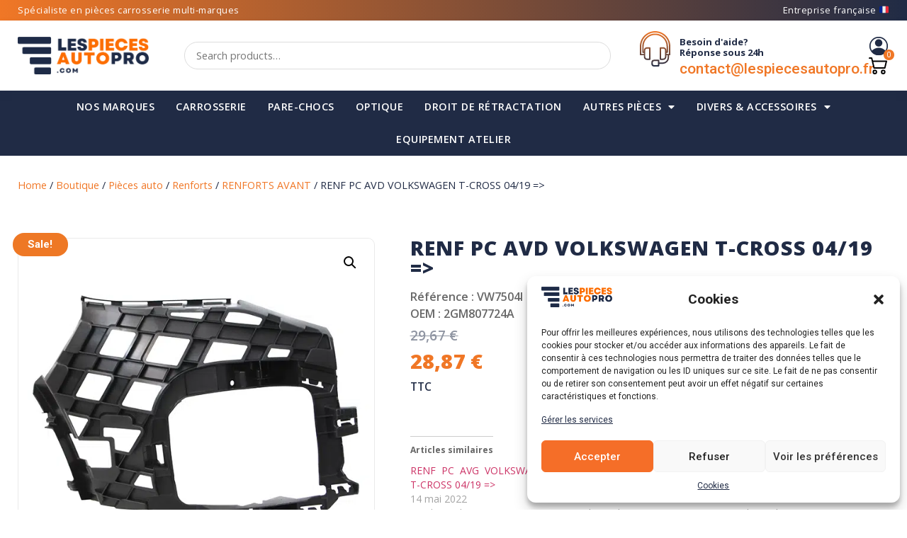

--- FILE ---
content_type: text/html; charset=UTF-8
request_url: https://lespiecesautopro.com/pieces-auto/renforts/renforts-avant/renf-pc-avd-volkswagen-t-cross-04-19/
body_size: 37099
content:
<!doctype html>
<html dir="ltr" lang="fr-FR" prefix="og: https://ogp.me/ns# product: https://ogp.me/ns/product#" prefix="og: https://ogp.me/ns#">
<head>
	<meta charset="UTF-8">
	<meta name="viewport" content="width=device-width, initial-scale=1">
	<link rel="profile" href="https://gmpg.org/xfn/11">
	
		<!-- All in One SEO 4.7.5.1 - aioseo.com -->
		<meta name="description" content="QE - QUALITE EQUIVALENTE" />
		<meta name="robots" content="max-image-preview:large" />
		<link rel="canonical" href="https://lespiecesautopro.com/pieces-auto/renforts/renforts-avant/renf-pc-avd-volkswagen-t-cross-04-19/" />
		<meta name="generator" content="All in One SEO (AIOSEO) 4.7.5.1" />
		<meta property="og:locale" content="fr_FR" />
		<meta property="og:site_name" content="Les Pièces Auto Pro -" />
		<meta property="og:type" content="article" />
		<meta property="og:title" content="RENF PC AVD VOLKSWAGEN T-CROSS 04/19 =&gt; - Les Pièces Auto Pro" />
		<meta property="og:description" content="QE - QUALITE EQUIVALENTE" />
		<meta property="og:url" content="https://lespiecesautopro.com/pieces-auto/renforts/renforts-avant/renf-pc-avd-volkswagen-t-cross-04-19/" />
		<meta property="og:image" content="https://i0.wp.com/lespiecesautopro.com/wp-content/uploads/2022/03/logo-lespiecesautopro.png?fit=787227&#038;ssl=1" />
		<meta property="og:image:secure_url" content="https://i0.wp.com/lespiecesautopro.com/wp-content/uploads/2022/03/logo-lespiecesautopro.png?fit=787227&#038;ssl=1" />
		<meta property="article:published_time" content="2022-05-14T01:02:29+00:00" />
		<meta property="article:modified_time" content="2023-08-21T13:21:15+00:00" />
		<meta name="twitter:card" content="summary_large_image" />
		<meta name="twitter:title" content="RENF PC AVD VOLKSWAGEN T-CROSS 04/19 =&gt; - Les Pièces Auto Pro" />
		<meta name="twitter:description" content="QE - QUALITE EQUIVALENTE" />
		<meta name="twitter:image" content="https://i0.wp.com/lespiecesautopro.com/wp-content/uploads/2022/03/logo-lespiecesautopro.png?fit=787227&amp;ssl=1" />
		<script type="application/ld+json" class="aioseo-schema">
			{"@context":"https:\/\/schema.org","@graph":[{"@type":"BreadcrumbList","@id":"https:\/\/lespiecesautopro.com\/pieces-auto\/renforts\/renforts-avant\/renf-pc-avd-volkswagen-t-cross-04-19\/#breadcrumblist","itemListElement":[{"@type":"ListItem","@id":"https:\/\/lespiecesautopro.com\/#listItem","position":1,"name":"Domicile","item":"https:\/\/lespiecesautopro.com\/","nextItem":"https:\/\/lespiecesautopro.com\/pieces-auto\/renforts\/renforts-avant\/renf-pc-avd-volkswagen-t-cross-04-19\/#listItem"},{"@type":"ListItem","@id":"https:\/\/lespiecesautopro.com\/pieces-auto\/renforts\/renforts-avant\/renf-pc-avd-volkswagen-t-cross-04-19\/#listItem","position":2,"name":"RENF PC AVD VOLKSWAGEN T-CROSS 04\/19 =>","previousItem":"https:\/\/lespiecesautopro.com\/#listItem"}]},{"@type":"ItemPage","@id":"https:\/\/lespiecesautopro.com\/pieces-auto\/renforts\/renforts-avant\/renf-pc-avd-volkswagen-t-cross-04-19\/#itempage","url":"https:\/\/lespiecesautopro.com\/pieces-auto\/renforts\/renforts-avant\/renf-pc-avd-volkswagen-t-cross-04-19\/","name":"RENF PC AVD VOLKSWAGEN T-CROSS 04\/19 => - Les Pi\u00e8ces Auto Pro","description":"QE - QUALITE EQUIVALENTE","inLanguage":"fr-FR","isPartOf":{"@id":"https:\/\/lespiecesautopro.com\/#website"},"breadcrumb":{"@id":"https:\/\/lespiecesautopro.com\/pieces-auto\/renforts\/renforts-avant\/renf-pc-avd-volkswagen-t-cross-04-19\/#breadcrumblist"},"image":{"@type":"ImageObject","url":"https:\/\/i0.wp.com\/lespiecesautopro.com\/wp-content\/uploads\/2022\/03\/VW7504I.jpg?fit=600%2C600&ssl=1","@id":"https:\/\/lespiecesautopro.com\/pieces-auto\/renforts\/renforts-avant\/renf-pc-avd-volkswagen-t-cross-04-19\/#mainImage","width":600,"height":600,"caption":"RENF PC AVD VOLKSWAGEN T-CROSS 04\/19 =>"},"primaryImageOfPage":{"@id":"https:\/\/lespiecesautopro.com\/pieces-auto\/renforts\/renforts-avant\/renf-pc-avd-volkswagen-t-cross-04-19\/#mainImage"},"datePublished":"2022-05-14T03:02:29+02:00","dateModified":"2023-08-21T15:21:15+02:00"},{"@type":"Organization","@id":"https:\/\/lespiecesautopro.com\/#organization","name":"Les Pi\u00e8ces Auto Pro","url":"https:\/\/lespiecesautopro.com\/","logo":{"@type":"ImageObject","url":"https:\/\/i0.wp.com\/lespiecesautopro.com\/wp-content\/uploads\/2022\/03\/logo-lespiecesautopro.png?fit=787%2C227&ssl=1","@id":"https:\/\/lespiecesautopro.com\/pieces-auto\/renforts\/renforts-avant\/renf-pc-avd-volkswagen-t-cross-04-19\/#organizationLogo","width":787,"height":227,"caption":"Les pi\u00e8ces auto pro Logo"},"image":{"@id":"https:\/\/lespiecesautopro.com\/pieces-auto\/renforts\/renforts-avant\/renf-pc-avd-volkswagen-t-cross-04-19\/#organizationLogo"}},{"@type":"WebSite","@id":"https:\/\/lespiecesautopro.com\/#website","url":"https:\/\/lespiecesautopro.com\/","name":"Les Pi\u00e8ces Auto Pro","inLanguage":"fr-FR","publisher":{"@id":"https:\/\/lespiecesautopro.com\/#organization"}}]}
		</script>
		<!-- All in One SEO -->

<script>window._wca = window._wca || [];</script>

<!-- Optimisation des moteurs de recherche par Rank Math - https://rankmath.com/ -->
<title>RENF PC AVD VOLKSWAGEN T-CROSS 04/19 =&gt; - Les Pièces Auto Pro</title>
<meta name="description" content="QE - QUALITE EQUIVALENTE"/>
<meta name="robots" content="follow, index, max-snippet:-1, max-video-preview:-1, max-image-preview:large"/>
<link rel="canonical" href="https://lespiecesautopro.com/pieces-auto/renforts/renforts-avant/renf-pc-avd-volkswagen-t-cross-04-19/" />
<meta property="og:locale" content="fr_FR" />
<meta property="og:type" content="product" />
<meta property="og:title" content="RENF PC AVD VOLKSWAGEN T-CROSS 04/19 =&gt; - Les Pièces Auto Pro" />
<meta property="og:description" content="QE - QUALITE EQUIVALENTE" />
<meta property="og:url" content="https://lespiecesautopro.com/pieces-auto/renforts/renforts-avant/renf-pc-avd-volkswagen-t-cross-04-19/" />
<meta property="og:site_name" content="Les Pièces Auto Pro" />
<meta property="og:updated_time" content="2023-08-21T15:21:15+02:00" />
<meta property="og:image" content="https://i0.wp.com/lespiecesautopro.com/wp-content/uploads/2022/03/VW7504I.jpg" />
<meta property="og:image:secure_url" content="https://i0.wp.com/lespiecesautopro.com/wp-content/uploads/2022/03/VW7504I.jpg" />
<meta property="og:image:width" content="600" />
<meta property="og:image:height" content="600" />
<meta property="og:image:alt" content="RENF PC AVD VOLKSWAGEN T-CROSS 04/19 =&gt;" />
<meta property="og:image:type" content="image/jpeg" />
<meta property="product:price:amount" content="28.87" />
<meta property="product:price:currency" content="EUR" />
<meta property="product:availability" content="instock" />
<meta name="twitter:card" content="summary_large_image" />
<meta name="twitter:title" content="RENF PC AVD VOLKSWAGEN T-CROSS 04/19 =&gt; - Les Pièces Auto Pro" />
<meta name="twitter:description" content="QE - QUALITE EQUIVALENTE" />
<meta name="twitter:image" content="https://i0.wp.com/lespiecesautopro.com/wp-content/uploads/2022/03/VW7504I.jpg" />
<meta name="twitter:label1" content="Prix" />
<meta name="twitter:data1" content="28,87&nbsp;&euro;" />
<meta name="twitter:label2" content="Disponibilité" />
<meta name="twitter:data2" content="En stock" />
<script type="application/ld+json" class="rank-math-schema">{"@context":"https://schema.org","@graph":[{"@type":"Organization","@id":"https://lespiecesautopro.com/#organization","name":"Les Pi\u00e8ces Auto Pro","sameAs":["https://www.facebook.com/cabinedepeintureauto/"],"logo":{"@type":"ImageObject","@id":"https://lespiecesautopro.com/#logo","url":"https://lespiecesautopro.com/wp-content/uploads/2022/03/logo-lespiecesautopro.png","contentUrl":"https://lespiecesautopro.com/wp-content/uploads/2022/03/logo-lespiecesautopro.png","caption":"Les Pi\u00e8ces Auto Pro","inLanguage":"fr-FR","width":"787","height":"227"}},{"@type":"WebSite","@id":"https://lespiecesautopro.com/#website","url":"https://lespiecesautopro.com","name":"Les Pi\u00e8ces Auto Pro","publisher":{"@id":"https://lespiecesautopro.com/#organization"},"inLanguage":"fr-FR"},{"@type":"ImageObject","@id":"https://i0.wp.com/lespiecesautopro.com/wp-content/uploads/2022/03/VW7504I.jpg?fit=600%2C600&amp;ssl=1","url":"https://i0.wp.com/lespiecesautopro.com/wp-content/uploads/2022/03/VW7504I.jpg?fit=600%2C600&amp;ssl=1","width":"600","height":"600","caption":"RENF PC AVD VOLKSWAGEN T-CROSS 04/19 =&gt;","inLanguage":"fr-FR"},{"@type":"ItemPage","@id":"https://lespiecesautopro.com/pieces-auto/renforts/renforts-avant/renf-pc-avd-volkswagen-t-cross-04-19/#webpage","url":"https://lespiecesautopro.com/pieces-auto/renforts/renforts-avant/renf-pc-avd-volkswagen-t-cross-04-19/","name":"RENF PC AVD VOLKSWAGEN T-CROSS 04/19 =&gt; - Les Pi\u00e8ces Auto Pro","datePublished":"2022-05-14T03:02:29+02:00","dateModified":"2023-08-21T15:21:15+02:00","isPartOf":{"@id":"https://lespiecesautopro.com/#website"},"primaryImageOfPage":{"@id":"https://i0.wp.com/lespiecesautopro.com/wp-content/uploads/2022/03/VW7504I.jpg?fit=600%2C600&amp;ssl=1"},"inLanguage":"fr-FR"},{"@type":"Product","name":"RENF PC AVD VOLKSWAGEN T-CROSS 04/19 =&gt; - Les Pi\u00e8ces Auto Pro","description":"QE - QUALITE EQUIVALENTE","sku":"2GM807724A","category":"Les marques de v\u00e9hicules &gt; VOLKSWAGEN &gt; T-CROSS &gt; depuis 2019","mainEntityOfPage":{"@id":"https://lespiecesautopro.com/pieces-auto/renforts/renforts-avant/renf-pc-avd-volkswagen-t-cross-04-19/#webpage"},"image":[{"@type":"ImageObject","url":"https://lespiecesautopro.com/wp-content/uploads/2022/03/VW7504I.jpg","height":"600","width":"600"}],"offers":{"@type":"Offer","price":"28.87","priceCurrency":"EUR","priceValidUntil":"2027-12-31","availability":"https://schema.org/InStock","itemCondition":"NewCondition","url":"https://lespiecesautopro.com/pieces-auto/renforts/renforts-avant/renf-pc-avd-volkswagen-t-cross-04-19/","seller":{"@type":"Organization","@id":"https://lespiecesautopro.com/","name":"Les Pi\u00e8ces Auto Pro","url":"https://lespiecesautopro.com","logo":"https://lespiecesautopro.com/wp-content/uploads/2022/03/logo-lespiecesautopro.png"},"priceSpecification":{"price":"28.87","priceCurrency":"EUR","valueAddedTaxIncluded":"true"}},"@id":"https://lespiecesautopro.com/pieces-auto/renforts/renforts-avant/renf-pc-avd-volkswagen-t-cross-04-19/#richSnippet"}]}</script>
<!-- /Extension Rank Math WordPress SEO -->

<link rel='dns-prefetch' href='//stats.wp.com' />
<link rel='dns-prefetch' href='//maps.googleapis.com' />
<link rel='dns-prefetch' href='//www.googletagmanager.com' />
<link rel='dns-prefetch' href='//i0.wp.com' />
<link rel='dns-prefetch' href='//c0.wp.com' />
<link rel="alternate" type="application/rss+xml" title="Les Pièces Auto Pro &raquo; Flux" href="https://lespiecesautopro.com/feed/" />
<link rel="alternate" type="application/rss+xml" title="Les Pièces Auto Pro &raquo; Flux des commentaires" href="https://lespiecesautopro.com/comments/feed/" />
<link rel="alternate" type="application/rss+xml" title="Les Pièces Auto Pro &raquo; RENF PC AVD VOLKSWAGEN T-CROSS 04/19 =&gt; Flux des commentaires" href="https://lespiecesautopro.com/pieces-auto/renforts/renforts-avant/renf-pc-avd-volkswagen-t-cross-04-19/feed/" />
<link rel="alternate" title="oEmbed (JSON)" type="application/json+oembed" href="https://lespiecesautopro.com/wp-json/oembed/1.0/embed?url=https%3A%2F%2Flespiecesautopro.com%2Fpieces-auto%2Frenforts%2Frenforts-avant%2Frenf-pc-avd-volkswagen-t-cross-04-19%2F" />
<link rel="alternate" title="oEmbed (XML)" type="text/xml+oembed" href="https://lespiecesautopro.com/wp-json/oembed/1.0/embed?url=https%3A%2F%2Flespiecesautopro.com%2Fpieces-auto%2Frenforts%2Frenforts-avant%2Frenf-pc-avd-volkswagen-t-cross-04-19%2F&#038;format=xml" />
<style id='wp-img-auto-sizes-contain-inline-css' type='text/css'>
img:is([sizes=auto i],[sizes^="auto," i]){contain-intrinsic-size:3000px 1500px}
/*# sourceURL=wp-img-auto-sizes-contain-inline-css */
</style>
<link rel='stylesheet' id='jetpack_related-posts-css' href='https://c0.wp.com/p/jetpack/13.9.1/modules/related-posts/related-posts.css' type='text/css' media='all' />
<style id='wp-emoji-styles-inline-css' type='text/css'>

	img.wp-smiley, img.emoji {
		display: inline !important;
		border: none !important;
		box-shadow: none !important;
		height: 1em !important;
		width: 1em !important;
		margin: 0 0.07em !important;
		vertical-align: -0.1em !important;
		background: none !important;
		padding: 0 !important;
	}
/*# sourceURL=wp-emoji-styles-inline-css */
</style>
<link rel='stylesheet' id='wp-block-library-css' href='https://c0.wp.com/c/6.9/wp-includes/css/dist/block-library/style.min.css' type='text/css' media='all' />
<style id='global-styles-inline-css' type='text/css'>
:root{--wp--preset--aspect-ratio--square: 1;--wp--preset--aspect-ratio--4-3: 4/3;--wp--preset--aspect-ratio--3-4: 3/4;--wp--preset--aspect-ratio--3-2: 3/2;--wp--preset--aspect-ratio--2-3: 2/3;--wp--preset--aspect-ratio--16-9: 16/9;--wp--preset--aspect-ratio--9-16: 9/16;--wp--preset--color--black: #000000;--wp--preset--color--cyan-bluish-gray: #abb8c3;--wp--preset--color--white: #ffffff;--wp--preset--color--pale-pink: #f78da7;--wp--preset--color--vivid-red: #cf2e2e;--wp--preset--color--luminous-vivid-orange: #ff6900;--wp--preset--color--luminous-vivid-amber: #fcb900;--wp--preset--color--light-green-cyan: #7bdcb5;--wp--preset--color--vivid-green-cyan: #00d084;--wp--preset--color--pale-cyan-blue: #8ed1fc;--wp--preset--color--vivid-cyan-blue: #0693e3;--wp--preset--color--vivid-purple: #9b51e0;--wp--preset--gradient--vivid-cyan-blue-to-vivid-purple: linear-gradient(135deg,rgb(6,147,227) 0%,rgb(155,81,224) 100%);--wp--preset--gradient--light-green-cyan-to-vivid-green-cyan: linear-gradient(135deg,rgb(122,220,180) 0%,rgb(0,208,130) 100%);--wp--preset--gradient--luminous-vivid-amber-to-luminous-vivid-orange: linear-gradient(135deg,rgb(252,185,0) 0%,rgb(255,105,0) 100%);--wp--preset--gradient--luminous-vivid-orange-to-vivid-red: linear-gradient(135deg,rgb(255,105,0) 0%,rgb(207,46,46) 100%);--wp--preset--gradient--very-light-gray-to-cyan-bluish-gray: linear-gradient(135deg,rgb(238,238,238) 0%,rgb(169,184,195) 100%);--wp--preset--gradient--cool-to-warm-spectrum: linear-gradient(135deg,rgb(74,234,220) 0%,rgb(151,120,209) 20%,rgb(207,42,186) 40%,rgb(238,44,130) 60%,rgb(251,105,98) 80%,rgb(254,248,76) 100%);--wp--preset--gradient--blush-light-purple: linear-gradient(135deg,rgb(255,206,236) 0%,rgb(152,150,240) 100%);--wp--preset--gradient--blush-bordeaux: linear-gradient(135deg,rgb(254,205,165) 0%,rgb(254,45,45) 50%,rgb(107,0,62) 100%);--wp--preset--gradient--luminous-dusk: linear-gradient(135deg,rgb(255,203,112) 0%,rgb(199,81,192) 50%,rgb(65,88,208) 100%);--wp--preset--gradient--pale-ocean: linear-gradient(135deg,rgb(255,245,203) 0%,rgb(182,227,212) 50%,rgb(51,167,181) 100%);--wp--preset--gradient--electric-grass: linear-gradient(135deg,rgb(202,248,128) 0%,rgb(113,206,126) 100%);--wp--preset--gradient--midnight: linear-gradient(135deg,rgb(2,3,129) 0%,rgb(40,116,252) 100%);--wp--preset--font-size--small: 13px;--wp--preset--font-size--medium: 20px;--wp--preset--font-size--large: 36px;--wp--preset--font-size--x-large: 42px;--wp--preset--spacing--20: 0.44rem;--wp--preset--spacing--30: 0.67rem;--wp--preset--spacing--40: 1rem;--wp--preset--spacing--50: 1.5rem;--wp--preset--spacing--60: 2.25rem;--wp--preset--spacing--70: 3.38rem;--wp--preset--spacing--80: 5.06rem;--wp--preset--shadow--natural: 6px 6px 9px rgba(0, 0, 0, 0.2);--wp--preset--shadow--deep: 12px 12px 50px rgba(0, 0, 0, 0.4);--wp--preset--shadow--sharp: 6px 6px 0px rgba(0, 0, 0, 0.2);--wp--preset--shadow--outlined: 6px 6px 0px -3px rgb(255, 255, 255), 6px 6px rgb(0, 0, 0);--wp--preset--shadow--crisp: 6px 6px 0px rgb(0, 0, 0);}:where(.is-layout-flex){gap: 0.5em;}:where(.is-layout-grid){gap: 0.5em;}body .is-layout-flex{display: flex;}.is-layout-flex{flex-wrap: wrap;align-items: center;}.is-layout-flex > :is(*, div){margin: 0;}body .is-layout-grid{display: grid;}.is-layout-grid > :is(*, div){margin: 0;}:where(.wp-block-columns.is-layout-flex){gap: 2em;}:where(.wp-block-columns.is-layout-grid){gap: 2em;}:where(.wp-block-post-template.is-layout-flex){gap: 1.25em;}:where(.wp-block-post-template.is-layout-grid){gap: 1.25em;}.has-black-color{color: var(--wp--preset--color--black) !important;}.has-cyan-bluish-gray-color{color: var(--wp--preset--color--cyan-bluish-gray) !important;}.has-white-color{color: var(--wp--preset--color--white) !important;}.has-pale-pink-color{color: var(--wp--preset--color--pale-pink) !important;}.has-vivid-red-color{color: var(--wp--preset--color--vivid-red) !important;}.has-luminous-vivid-orange-color{color: var(--wp--preset--color--luminous-vivid-orange) !important;}.has-luminous-vivid-amber-color{color: var(--wp--preset--color--luminous-vivid-amber) !important;}.has-light-green-cyan-color{color: var(--wp--preset--color--light-green-cyan) !important;}.has-vivid-green-cyan-color{color: var(--wp--preset--color--vivid-green-cyan) !important;}.has-pale-cyan-blue-color{color: var(--wp--preset--color--pale-cyan-blue) !important;}.has-vivid-cyan-blue-color{color: var(--wp--preset--color--vivid-cyan-blue) !important;}.has-vivid-purple-color{color: var(--wp--preset--color--vivid-purple) !important;}.has-black-background-color{background-color: var(--wp--preset--color--black) !important;}.has-cyan-bluish-gray-background-color{background-color: var(--wp--preset--color--cyan-bluish-gray) !important;}.has-white-background-color{background-color: var(--wp--preset--color--white) !important;}.has-pale-pink-background-color{background-color: var(--wp--preset--color--pale-pink) !important;}.has-vivid-red-background-color{background-color: var(--wp--preset--color--vivid-red) !important;}.has-luminous-vivid-orange-background-color{background-color: var(--wp--preset--color--luminous-vivid-orange) !important;}.has-luminous-vivid-amber-background-color{background-color: var(--wp--preset--color--luminous-vivid-amber) !important;}.has-light-green-cyan-background-color{background-color: var(--wp--preset--color--light-green-cyan) !important;}.has-vivid-green-cyan-background-color{background-color: var(--wp--preset--color--vivid-green-cyan) !important;}.has-pale-cyan-blue-background-color{background-color: var(--wp--preset--color--pale-cyan-blue) !important;}.has-vivid-cyan-blue-background-color{background-color: var(--wp--preset--color--vivid-cyan-blue) !important;}.has-vivid-purple-background-color{background-color: var(--wp--preset--color--vivid-purple) !important;}.has-black-border-color{border-color: var(--wp--preset--color--black) !important;}.has-cyan-bluish-gray-border-color{border-color: var(--wp--preset--color--cyan-bluish-gray) !important;}.has-white-border-color{border-color: var(--wp--preset--color--white) !important;}.has-pale-pink-border-color{border-color: var(--wp--preset--color--pale-pink) !important;}.has-vivid-red-border-color{border-color: var(--wp--preset--color--vivid-red) !important;}.has-luminous-vivid-orange-border-color{border-color: var(--wp--preset--color--luminous-vivid-orange) !important;}.has-luminous-vivid-amber-border-color{border-color: var(--wp--preset--color--luminous-vivid-amber) !important;}.has-light-green-cyan-border-color{border-color: var(--wp--preset--color--light-green-cyan) !important;}.has-vivid-green-cyan-border-color{border-color: var(--wp--preset--color--vivid-green-cyan) !important;}.has-pale-cyan-blue-border-color{border-color: var(--wp--preset--color--pale-cyan-blue) !important;}.has-vivid-cyan-blue-border-color{border-color: var(--wp--preset--color--vivid-cyan-blue) !important;}.has-vivid-purple-border-color{border-color: var(--wp--preset--color--vivid-purple) !important;}.has-vivid-cyan-blue-to-vivid-purple-gradient-background{background: var(--wp--preset--gradient--vivid-cyan-blue-to-vivid-purple) !important;}.has-light-green-cyan-to-vivid-green-cyan-gradient-background{background: var(--wp--preset--gradient--light-green-cyan-to-vivid-green-cyan) !important;}.has-luminous-vivid-amber-to-luminous-vivid-orange-gradient-background{background: var(--wp--preset--gradient--luminous-vivid-amber-to-luminous-vivid-orange) !important;}.has-luminous-vivid-orange-to-vivid-red-gradient-background{background: var(--wp--preset--gradient--luminous-vivid-orange-to-vivid-red) !important;}.has-very-light-gray-to-cyan-bluish-gray-gradient-background{background: var(--wp--preset--gradient--very-light-gray-to-cyan-bluish-gray) !important;}.has-cool-to-warm-spectrum-gradient-background{background: var(--wp--preset--gradient--cool-to-warm-spectrum) !important;}.has-blush-light-purple-gradient-background{background: var(--wp--preset--gradient--blush-light-purple) !important;}.has-blush-bordeaux-gradient-background{background: var(--wp--preset--gradient--blush-bordeaux) !important;}.has-luminous-dusk-gradient-background{background: var(--wp--preset--gradient--luminous-dusk) !important;}.has-pale-ocean-gradient-background{background: var(--wp--preset--gradient--pale-ocean) !important;}.has-electric-grass-gradient-background{background: var(--wp--preset--gradient--electric-grass) !important;}.has-midnight-gradient-background{background: var(--wp--preset--gradient--midnight) !important;}.has-small-font-size{font-size: var(--wp--preset--font-size--small) !important;}.has-medium-font-size{font-size: var(--wp--preset--font-size--medium) !important;}.has-large-font-size{font-size: var(--wp--preset--font-size--large) !important;}.has-x-large-font-size{font-size: var(--wp--preset--font-size--x-large) !important;}
/*# sourceURL=global-styles-inline-css */
</style>

<style id='classic-theme-styles-inline-css' type='text/css'>
/*! This file is auto-generated */
.wp-block-button__link{color:#fff;background-color:#32373c;border-radius:9999px;box-shadow:none;text-decoration:none;padding:calc(.667em + 2px) calc(1.333em + 2px);font-size:1.125em}.wp-block-file__button{background:#32373c;color:#fff;text-decoration:none}
/*# sourceURL=/wp-includes/css/classic-themes.min.css */
</style>
<link rel='stylesheet' id='contact-form-7-css' href='https://lespiecesautopro.com/wp-content/plugins/contact-form-7/includes/css/styles.css?ver=5.7.7' type='text/css' media='all' />
<link rel='stylesheet' id='wcstm_autocomplete_styles-css' href='https://lespiecesautopro.com/wp-content/plugins/search-manager/css/styles.css?ver=6.9' type='text/css' media='all' />
<link rel='stylesheet' id='woo-shipping-dpd-baltic-css' href='https://lespiecesautopro.com/wp-content/plugins/woo-shipping-dpd-baltic/public/css/dpd-public.css?ver=1.2.77' type='text/css' media='all' />
<link rel='stylesheet' id='wcpf-plugin-style-css' href='https://lespiecesautopro.com/wp-content/plugins/woocommerce-product-filters/assets/css/plugin.css?ver=1.4.9' type='text/css' media='all' />
<link rel='stylesheet' id='photoswipe-css' href='https://c0.wp.com/p/woocommerce/7.9.0/assets/css/photoswipe/photoswipe.min.css' type='text/css' media='all' />
<link rel='stylesheet' id='photoswipe-default-skin-css' href='https://c0.wp.com/p/woocommerce/7.9.0/assets/css/photoswipe/default-skin/default-skin.min.css' type='text/css' media='all' />
<link rel='stylesheet' id='woocommerce-layout-css' href='https://c0.wp.com/p/woocommerce/7.9.0/assets/css/woocommerce-layout.css' type='text/css' media='all' />
<style id='woocommerce-layout-inline-css' type='text/css'>

	.infinite-scroll .woocommerce-pagination {
		display: none;
	}
/*# sourceURL=woocommerce-layout-inline-css */
</style>
<link rel='stylesheet' id='woocommerce-smallscreen-css' href='https://c0.wp.com/p/woocommerce/7.9.0/assets/css/woocommerce-smallscreen.css' type='text/css' media='only screen and (max-width: 768px)' />
<link rel='stylesheet' id='woocommerce-general-css' href='https://c0.wp.com/p/woocommerce/7.9.0/assets/css/woocommerce.css' type='text/css' media='all' />
<style id='woocommerce-inline-inline-css' type='text/css'>
.woocommerce form .form-row .required { visibility: visible; }
/*# sourceURL=woocommerce-inline-inline-css */
</style>
<link rel='stylesheet' id='cmplz-general-css' href='https://lespiecesautopro.com/wp-content/plugins/complianz-gdpr/assets/css/cookieblocker.min.css?ver=1733150170' type='text/css' media='all' />
<link rel='stylesheet' id='yith_wapo_front-css' href='https://lespiecesautopro.com/wp-content/plugins/yith-woocommerce-advanced-product-options-premium/assets/css/front.css?ver=3.11.0' type='text/css' media='all' />
<link rel='stylesheet' id='yith_wapo_jquery-ui-css' href='https://lespiecesautopro.com/wp-content/plugins/yith-woocommerce-advanced-product-options-premium/assets/css/_new_jquery-ui-1.12.1.css?ver=3.11.0' type='text/css' media='all' />
<link rel='stylesheet' id='yith_wapo_jquery-ui-timepicker-css' href='https://lespiecesautopro.com/wp-content/plugins/yith-woocommerce-advanced-product-options-premium/assets/css/_new_jquery-ui-timepicker-addon.css?ver=3.11.0' type='text/css' media='all' />
<link rel='stylesheet' id='dashicons-css' href='https://c0.wp.com/c/6.9/wp-includes/css/dashicons.min.css' type='text/css' media='all' />
<style id='dashicons-inline-css' type='text/css'>
[data-font="Dashicons"]:before {font-family: 'Dashicons' !important;content: attr(data-icon) !important;speak: none !important;font-weight: normal !important;font-variant: normal !important;text-transform: none !important;line-height: 1 !important;font-style: normal !important;-webkit-font-smoothing: antialiased !important;-moz-osx-font-smoothing: grayscale !important;}
/*# sourceURL=dashicons-inline-css */
</style>
<link rel='stylesheet' id='yith-plugin-fw-icon-font-css' href='https://lespiecesautopro.com/wp-content/plugins/yith-woocommerce-advanced-product-options-premium/plugin-fw/assets/css/yith-icon.css?ver=3.11.0' type='text/css' media='all' />
<link rel='stylesheet' id='wp-color-picker-css' href='https://c0.wp.com/c/6.9/wp-admin/css/color-picker.min.css' type='text/css' media='all' />
<link rel='stylesheet' id='hello-elementor-css' href='https://lespiecesautopro.com/wp-content/themes/hello-elementor/style.min.css?ver=2.9.0' type='text/css' media='all' />
<link rel='stylesheet' id='hello-elementor-theme-style-css' href='https://lespiecesautopro.com/wp-content/themes/hello-elementor/theme.min.css?ver=2.9.0' type='text/css' media='all' />
<link rel='stylesheet' id='elementor-frontend-css' href='https://lespiecesautopro.com/wp-content/plugins/elementor/assets/css/frontend.min.css?ver=3.24.7' type='text/css' media='all' />
<link rel='stylesheet' id='elementor-post-8-css' href='https://lespiecesautopro.com/wp-content/uploads/elementor/css/post-8.css?ver=1733150310' type='text/css' media='all' />
<link rel='stylesheet' id='widget-text-editor-css' href='https://lespiecesautopro.com/wp-content/plugins/elementor/assets/css/widget-text-editor.min.css?ver=3.24.7' type='text/css' media='all' />
<link rel='stylesheet' id='widget-image-css' href='https://lespiecesautopro.com/wp-content/plugins/elementor/assets/css/widget-image.min.css?ver=3.24.7' type='text/css' media='all' />
<link rel='stylesheet' id='widget-icon-box-css' href='https://lespiecesautopro.com/wp-content/plugins/elementor/assets/css/widget-icon-box.min.css?ver=3.24.7' type='text/css' media='all' />
<link rel='stylesheet' id='widget-nav-menu-css' href='https://lespiecesautopro.com/wp-content/plugins/elementor-pro/assets/css/widget-nav-menu.min.css?ver=3.24.4' type='text/css' media='all' />
<link rel='stylesheet' id='widget-image-box-css' href='https://lespiecesautopro.com/wp-content/plugins/elementor/assets/css/widget-image-box.min.css?ver=3.24.7' type='text/css' media='all' />
<link rel='stylesheet' id='widget-heading-css' href='https://lespiecesautopro.com/wp-content/plugins/elementor/assets/css/widget-heading.min.css?ver=3.24.7' type='text/css' media='all' />
<link rel='stylesheet' id='e-animation-shrink-css' href='https://lespiecesautopro.com/wp-content/plugins/elementor/assets/lib/animations/styles/e-animation-shrink.min.css?ver=3.24.7' type='text/css' media='all' />
<link rel='stylesheet' id='widget-icon-list-css' href='https://lespiecesautopro.com/wp-content/plugins/elementor/assets/css/widget-icon-list.min.css?ver=3.24.7' type='text/css' media='all' />
<link rel='stylesheet' id='elementor-icons-css' href='https://lespiecesautopro.com/wp-content/plugins/elementor/assets/lib/eicons/css/elementor-icons.min.css?ver=5.31.0' type='text/css' media='all' />
<link rel='stylesheet' id='swiper-css' href='https://lespiecesautopro.com/wp-content/plugins/elementor/assets/lib/swiper/v8/css/swiper.min.css?ver=8.4.5' type='text/css' media='all' />
<link rel='stylesheet' id='e-swiper-css' href='https://lespiecesautopro.com/wp-content/plugins/elementor/assets/css/conditionals/e-swiper.min.css?ver=3.24.7' type='text/css' media='all' />
<link rel='stylesheet' id='elementor-pro-css' href='https://lespiecesautopro.com/wp-content/plugins/elementor-pro/assets/css/frontend.min.css?ver=3.24.4' type='text/css' media='all' />
<link rel='stylesheet' id='uael-frontend-css' href='https://lespiecesautopro.com/wp-content/plugins/ultimate-elementor/assets/min-css/uael-frontend.min.css?ver=1.36.18' type='text/css' media='all' />
<link rel='stylesheet' id='wpforms-modern-full-css' href='https://lespiecesautopro.com/wp-content/plugins/wpforms-lite/assets/css/frontend/modern/wpforms-full.min.css?ver=1.8.2.3' type='text/css' media='all' />
<link rel='stylesheet' id='elementor-global-css' href='https://lespiecesautopro.com/wp-content/uploads/elementor/css/global.css?ver=1733150311' type='text/css' media='all' />
<link rel='stylesheet' id='elementor-post-888-css' href='https://lespiecesautopro.com/wp-content/uploads/elementor/css/post-888.css?ver=1741686141' type='text/css' media='all' />
<link rel='stylesheet' id='elementor-post-884-css' href='https://lespiecesautopro.com/wp-content/uploads/elementor/css/post-884.css?ver=1759747891' type='text/css' media='all' />
<link rel='stylesheet' id='elementor-post-922-css' href='https://lespiecesautopro.com/wp-content/uploads/elementor/css/post-922.css?ver=1733150312' type='text/css' media='all' />
<link rel='stylesheet' id='widget-woocommerce-css' href='https://lespiecesautopro.com/wp-content/plugins/elementor-pro/assets/css/widget-woocommerce.min.css?ver=3.24.4' type='text/css' media='all' />
<link rel='stylesheet' id='yith_wapo_color_label_frontend-css' href='https://lespiecesautopro.com/wp-content/plugins/yith-woocommerce-advanced-product-options-premium/modules/color-label-variations/assets/css/frontend.css?ver=3.11.0' type='text/css' media='all' />
<style id='yith_wapo_color_label_frontend-inline-css' type='text/css'>
:root {--yith-wccl-tooltip-background: #03bfac;--yith-wccl-tooltip-text-color: #ffffff;--yith-wccl-select-option-size: 40px;--yith-wccl-select-option-radius: 50%;}
/*# sourceURL=yith_wapo_color_label_frontend-inline-css */
</style>
<link rel='stylesheet' id='google-fonts-1-css' href='https://fonts.googleapis.com/css?family=Open+Sans%3A100%2C100italic%2C200%2C200italic%2C300%2C300italic%2C400%2C400italic%2C500%2C500italic%2C600%2C600italic%2C700%2C700italic%2C800%2C800italic%2C900%2C900italic%7CRoboto+Slab%3A100%2C100italic%2C200%2C200italic%2C300%2C300italic%2C400%2C400italic%2C500%2C500italic%2C600%2C600italic%2C700%2C700italic%2C800%2C800italic%2C900%2C900italic%7CNunito+Sans%3A100%2C100italic%2C200%2C200italic%2C300%2C300italic%2C400%2C400italic%2C500%2C500italic%2C600%2C600italic%2C700%2C700italic%2C800%2C800italic%2C900%2C900italic%7CRoboto%3A100%2C100italic%2C200%2C200italic%2C300%2C300italic%2C400%2C400italic%2C500%2C500italic%2C600%2C600italic%2C700%2C700italic%2C800%2C800italic%2C900%2C900italic&#038;display=auto&#038;ver=6.9' type='text/css' media='all' />
<link rel='stylesheet' id='elementor-icons-shared-0-css' href='https://lespiecesautopro.com/wp-content/plugins/elementor/assets/lib/font-awesome/css/fontawesome.min.css?ver=5.15.3' type='text/css' media='all' />
<link rel='stylesheet' id='elementor-icons-fa-solid-css' href='https://lespiecesautopro.com/wp-content/plugins/elementor/assets/lib/font-awesome/css/solid.min.css?ver=5.15.3' type='text/css' media='all' />
<link rel='stylesheet' id='elementor-icons-fa-brands-css' href='https://lespiecesautopro.com/wp-content/plugins/elementor/assets/lib/font-awesome/css/brands.min.css?ver=5.15.3' type='text/css' media='all' />
<link rel="preconnect" href="https://fonts.gstatic.com/" crossorigin><script type="text/template" id="tmpl-variation-template">
	<div class="woocommerce-variation-description">{{{ data.variation.variation_description }}}</div>
	<div class="woocommerce-variation-price">{{{ data.variation.price_html }}}</div>
	<div class="woocommerce-variation-availability">{{{ data.variation.availability_html }}}</div>
</script>
<script type="text/template" id="tmpl-unavailable-variation-template">
	<p>Sorry, this product is unavailable. Please choose a different combination.</p>
</script>
<script src="https://c0.wp.com/c/6.9/wp-includes/js/dist/hooks.min.js" id="wp-hooks-js"></script>
<script type="text/plain" data-service="jetpack-statistics" data-category="statistics" data-cmplz-src="https://stats.wp.com/w.js?ver=202603" id="woo-tracks-js"></script>
<script id="jetpack_related-posts-js-extra">
var related_posts_js_options = {"post_heading":"h4"};
//# sourceURL=jetpack_related-posts-js-extra
</script>
<script src="https://c0.wp.com/p/jetpack/13.9.1/_inc/build/related-posts/related-posts.min.js" id="jetpack_related-posts-js"></script>
<script src="https://c0.wp.com/c/6.9/wp-includes/js/jquery/jquery.min.js" id="jquery-core-js"></script>
<script src="https://c0.wp.com/c/6.9/wp-includes/js/jquery/jquery-migrate.min.js" id="jquery-migrate-js"></script>
<script id="woo-shipping-dpd-baltic-js-extra">
var dpd = {"fe_ajax_nonce":"6f6789d597","ajax_url":"/wp-admin/admin-ajax.php"};
//# sourceURL=woo-shipping-dpd-baltic-js-extra
</script>
<script src="https://lespiecesautopro.com/wp-content/plugins/woo-shipping-dpd-baltic/public/js/dpd-public-dist.js?ver=1.2.77" id="woo-shipping-dpd-baltic-js"></script>
<script src="https://c0.wp.com/c/6.9/wp-includes/js/jquery/ui/core.min.js" id="jquery-ui-core-js"></script>
<script src="https://c0.wp.com/c/6.9/wp-includes/js/jquery/ui/mouse.min.js" id="jquery-ui-mouse-js"></script>
<script src="https://c0.wp.com/c/6.9/wp-includes/js/jquery/ui/slider.min.js" id="jquery-ui-slider-js"></script>
<script src="https://lespiecesautopro.com/wp-content/plugins/woocommerce-product-filters/assets/js/front-vendor.js?ver=1.4.9" id="wcpf-plugin-vendor-script-js"></script>
<script src="https://c0.wp.com/c/6.9/wp-includes/js/underscore.min.js" id="underscore-js"></script>
<script id="wp-util-js-extra">
var _wpUtilSettings = {"ajax":{"url":"/wp-admin/admin-ajax.php"}};
//# sourceURL=wp-util-js-extra
</script>
<script src="https://c0.wp.com/c/6.9/wp-includes/js/wp-util.min.js" id="wp-util-js"></script>
<script src="https://c0.wp.com/p/woocommerce/7.9.0/assets/js/accounting/accounting.min.js" id="accounting-js"></script>
<script id="wcpf-plugin-script-js-extra">
var WCPFData = {"registerEntities":{"Project":{"id":"Project","class":"WooCommerce_Product_Filter_Plugin\\Entity","post_type":"wcpf_project","label":"Projet","default_options":{"urlNavigation":"query","filteringStarts":"auto","urlNavigationOptions":[],"useComponents":["pagination","sorting","results-count","page-title","breadcrumb"],"paginationAjax":true,"sortingAjax":true,"productsContainerSelector":".products","paginationSelector":".woocommerce-pagination","resultCountSelector":".woocommerce-result-count","sortingSelector":".woocommerce-ordering","pageTitleSelector":".woocommerce-products-header__title","breadcrumbSelector":".woocommerce-breadcrumb","multipleContainersForProducts":true},"is_grouped":true,"editor_component_class":"WooCommerce_Product_Filter_Plugin\\Project\\Editor_Component","filter_component_class":"WooCommerce_Product_Filter_Plugin\\Project\\Filter_Component","variations":false},"BoxListField":{"id":"BoxListField","class":"WooCommerce_Product_Filter_Plugin\\Entity","post_type":"wcpf_item","label":"Liste de bo\u00eetes","default_options":{"itemsSource":"attribute","itemsDisplay":"all","queryType":"or","itemsDisplayHierarchical":true,"displayHierarchicalCollapsed":false,"displayTitle":true,"displayToggleContent":true,"defaultToggleState":"show","cssClass":"","actionForEmptyOptions":"hide","displayProductCount":true,"productCountPolicy":"for-option-only","multiSelect":true,"boxSize":"45px"},"is_grouped":false,"editor_component_class":"WooCommerce_Product_Filter_Plugin\\Field\\Box_list\\Editor_Component","filter_component_class":"WooCommerce_Product_Filter_Plugin\\Field\\Box_List\\Filter_Component","variations":true},"CheckBoxListField":{"id":"CheckBoxListField","class":"WooCommerce_Product_Filter_Plugin\\Entity","post_type":"wcpf_item","label":"Case \u00e0 cocher","default_options":{"itemsSource":"attribute","itemsDisplay":"all","queryType":"or","itemsDisplayHierarchical":true,"displayHierarchicalCollapsed":false,"displayTitle":true,"displayToggleContent":true,"defaultToggleState":"show","cssClass":"","actionForEmptyOptions":"hide","displayProductCount":true,"productCountPolicy":"for-option-only","seeMoreOptionsBy":"scrollbar","heightOfVisibleContent":12},"is_grouped":false,"editor_component_class":"WooCommerce_Product_Filter_Plugin\\Field\\Check_Box_List\\Editor_Component","filter_component_class":"WooCommerce_Product_Filter_Plugin\\Field\\Check_Box_List\\Filter_Component","variations":true},"DropDownListField":{"id":"DropDownListField","class":"WooCommerce_Product_Filter_Plugin\\Entity","post_type":"wcpf_item","label":"Menu d\u00e9roulant","default_options":{"itemsSource":"attribute","itemsDisplay":"all","queryType":"or","itemsDisplayHierarchical":true,"displayHierarchicalCollapsed":false,"displayTitle":true,"displayToggleContent":true,"defaultToggleState":"show","cssClass":"","actionForEmptyOptions":"hide","displayProductCount":true,"productCountPolicy":"for-option-only","titleItemReset":"Montrer tous"},"is_grouped":false,"editor_component_class":"WooCommerce_Product_Filter_Plugin\\Field\\Drop_Down_List\\Editor_Component","filter_component_class":"WooCommerce_Product_Filter_Plugin\\Field\\Drop_Down_List\\Filter_Component","variations":true},"ButtonField":{"id":"ButtonField","class":"WooCommerce_Product_Filter_Plugin\\Entity","post_type":"wcpf_item","label":"Bouton","default_options":{"cssClass":"","action":"reset"},"is_grouped":false,"editor_component_class":"WooCommerce_Product_Filter_Plugin\\Field\\Button\\Editor_Component","filter_component_class":"WooCommerce_Product_Filter_Plugin\\Field\\Button\\Filter_Component","variations":true},"ColorListField":{"id":"ColorListField","class":"WooCommerce_Product_Filter_Plugin\\Entity","post_type":"wcpf_item","label":"Couleurs","default_options":{"itemsSource":"attribute","itemsDisplay":"all","queryType":"or","itemsDisplayHierarchical":true,"displayHierarchicalCollapsed":false,"displayTitle":true,"displayToggleContent":true,"defaultToggleState":"show","cssClass":"","actionForEmptyOptions":"hide","displayProductCount":true,"productCountPolicy":"for-option-only","optionKey":"colors"},"is_grouped":false,"editor_component_class":"WooCommerce_Product_Filter_Plugin\\Field\\Color_List\\Editor_Component","filter_component_class":"WooCommerce_Product_Filter_Plugin\\Field\\Color_List\\Filter_Component","variations":true},"RadioListField":{"id":"RadioListField","class":"WooCommerce_Product_Filter_Plugin\\Entity","post_type":"wcpf_item","label":"Radio","default_options":{"itemsSource":"attribute","itemsDisplay":"all","queryType":"or","itemsDisplayHierarchical":true,"displayHierarchicalCollapsed":false,"displayTitle":true,"displayToggleContent":true,"defaultToggleState":"show","cssClass":"","actionForEmptyOptions":"hide","displayProductCount":true,"productCountPolicy":"for-option-only","titleItemReset":"Montrer tous","seeMoreOptionsBy":"scrollbar","heightOfVisibleContent":12},"is_grouped":false,"editor_component_class":"WooCommerce_Product_Filter_Plugin\\Field\\Radio_List\\Editor_Component","filter_component_class":"WooCommerce_Product_Filter_Plugin\\Field\\Radio_List\\Filter_Component","variations":true},"TextListField":{"id":"TextListField","class":"WooCommerce_Product_Filter_Plugin\\Entity","post_type":"wcpf_item","label":"Liste texte","default_options":{"itemsSource":"attribute","itemsDisplay":"all","queryType":"or","itemsDisplayHierarchical":true,"displayHierarchicalCollapsed":false,"displayTitle":true,"displayToggleContent":true,"defaultToggleState":"show","cssClass":"","actionForEmptyOptions":"hide","displayProductCount":true,"productCountPolicy":"for-option-only","multiSelect":true,"useInlineStyle":false},"is_grouped":false,"editor_component_class":"WooCommerce_Product_Filter_Plugin\\Field\\Text_List\\Editor_Component","filter_component_class":"WooCommerce_Product_Filter_Plugin\\Field\\Text_List\\Filter_Component","variations":true},"PriceSliderField":{"id":"PriceSliderField","class":"WooCommerce_Product_Filter_Plugin\\Entity","post_type":"wcpf_item","label":"Diaporama de tarification","default_options":{"minPriceOptionKey":"min-price","maxPriceOptionKey":"max-price","optionKey":"price","optionKeyFormat":"dash","cssClass":"","displayMinMaxInput":true,"displayTitle":true,"displayToggleContent":true,"defaultToggleState":"show","displayPriceLabel":true},"is_grouped":false,"editor_component_class":"WooCommerce_Product_Filter_Plugin\\Field\\Price_Slider\\Editor_Component","filter_component_class":"WooCommerce_Product_Filter_Plugin\\Field\\Price_Slider\\Filter_Component","variations":false},"SimpleBoxLayout":{"id":"SimpleBoxLayout","class":"WooCommerce_Product_Filter_Plugin\\Entity","post_type":"wcpf_item","label":"Bo\u00eete simple","default_options":{"displayToggleContent":true,"defaultToggleState":"show","cssClass":""},"is_grouped":true,"editor_component_class":"WooCommerce_Product_Filter_Plugin\\Layout\\Simple_Box\\Editor_Component","filter_component_class":"WooCommerce_Product_Filter_Plugin\\Layout\\Simple_Box\\Filter_Component","variations":false},"ColumnsLayout":{"id":"ColumnsLayout","class":"WooCommerce_Product_Filter_Plugin\\Entity","post_type":"wcpf_item","label":"Colonnes","default_options":{"columns":[{"entities":[],"options":{"width":"50%"}}]},"is_grouped":true,"editor_component_class":"WooCommerce_Product_Filter_Plugin\\Layout\\Columns\\Editor_Component","filter_component_class":"WooCommerce_Product_Filter_Plugin\\Layout\\Columns\\Filter_Component","variations":false}},"messages":{"selectNoMatchesFound":"Aucun r\u00e9sultat"},"selectors":{"productsContainer":".products","paginationContainer":".woocommerce-pagination","resultCount":".woocommerce-result-count","sorting":".woocommerce-ordering","pageTitle":".woocommerce-products-header__title","breadcrumb":".woocommerce-breadcrumb"},"pageUrl":"https://lespiecesautopro.com/pieces-auto/renforts/renforts-avant/renf-pc-avd-volkswagen-t-cross-04-19/","isPaged":"","scriptAfterProductsUpdate":"","scrollTop":"no","priceFormat":{"currencyFormatNumDecimals":0,"currencyFormatSymbol":"&euro;","currencyFormatDecimalSep":",","currencyFormatThousandSep":"","currencyFormat":"%v&nbsp;%s"}};
//# sourceURL=wcpf-plugin-script-js-extra
</script>
<script src="https://lespiecesautopro.com/wp-content/plugins/woocommerce-product-filters/assets/build/js/plugin.js?ver=1.4.9" id="wcpf-plugin-script-js"></script>
<script id="wcpf-plugin-script-js-after">
(function () {
                    window.addEventListener('load', function () {
                        jQuery(window).on('wcpf_update_products', function () {
                            jQuery(document.body).trigger('jetpack-lazy-images-load');
                        });
                        
                        jQuery(document).on('berocket_lmp_end', function () {
                            jQuery(document.body).trigger('jetpack-lazy-images-load');
                        });
                        
                        jQuery(document).on('yith_infs_added_elem', function () {
                            jQuery(document.body).trigger('jetpack-lazy-images-load');
                        });
                    });
                })();
            
//# sourceURL=wcpf-plugin-script-js-after
</script>
<script id="WCPAY_ASSETS-js-extra">
var wcpayAssets = {"url":"https://lespiecesautopro.com/wp-content/plugins/woocommerce-payments/dist/"};
//# sourceURL=WCPAY_ASSETS-js-extra
</script>
<script src="https://c0.wp.com/c/6.9/wp-includes/js/jquery/ui/draggable.min.js" id="jquery-ui-draggable-js"></script>
<script src="https://c0.wp.com/c/6.9/wp-includes/js/jquery/jquery.ui.touch-punch.js" id="jquery-touch-punch-js"></script>
<script src="https://c0.wp.com/c/6.9/wp-admin/js/iris.min.js" id="iris-js"></script>
<script src="https://c0.wp.com/c/6.9/wp-includes/js/dist/i18n.min.js" id="wp-i18n-js"></script>
<script id="wp-i18n-js-after">
wp.i18n.setLocaleData( { 'text direction\u0004ltr': [ 'ltr' ] } );
//# sourceURL=wp-i18n-js-after
</script>
<script src="https://c0.wp.com/c/6.9/wp-admin/js/color-picker.min.js" id="wp-color-picker-js"></script>
<script type="text/plain" data-service="jetpack-statistics" data-category="statistics" data-cmplz-src="https://stats.wp.com/s-202603.js" id="woocommerce-analytics-js" defer data-wp-strategy="defer"></script>

<!-- Extrait de code de la balise Google (gtag.js) ajouté par Site Kit -->
<!-- Extrait Google Analytics ajouté par Site Kit -->
<script src="https://www.googletagmanager.com/gtag/js?id=G-E4QDNTQWQL" id="google_gtagjs-js" async></script>
<script id="google_gtagjs-js-after">
window.dataLayer = window.dataLayer || [];function gtag(){dataLayer.push(arguments);}
gtag("set","linker",{"domains":["lespiecesautopro.com"]});
gtag("js", new Date());
gtag("set", "developer_id.dZTNiMT", true);
gtag("config", "G-E4QDNTQWQL");
//# sourceURL=google_gtagjs-js-after
</script>
<link rel="https://api.w.org/" href="https://lespiecesautopro.com/wp-json/" /><link rel="alternate" title="JSON" type="application/json" href="https://lespiecesautopro.com/wp-json/wp/v2/product/104513" /><link rel="EditURI" type="application/rsd+xml" title="RSD" href="https://lespiecesautopro.com/xmlrpc.php?rsd" />
<meta name="generator" content="WordPress 6.9" />
<link rel='shortlink' href='https://lespiecesautopro.com/?p=104513' />
<meta name="generator" content="Site Kit by Google 1.170.0" />
<!-- This website runs the Product Feed PRO for WooCommerce by AdTribes.io plugin - version 13.3.8.1 -->
	<script>

				</script>
				<style>img#wpstats{display:none}</style>
					<style>.cmplz-hidden {
					display: none !important;
				}</style><!-- Google site verification - Google for WooCommerce -->
<meta name="google-site-verification" content="OB4c4doYFuzy4rQUyKpmzKEM270d4cBJGeHR7WR67kw" />
	<noscript><style>.woocommerce-product-gallery{ opacity: 1 !important; }</style></noscript>
	<meta name="generator" content="Elementor 3.24.7; features: additional_custom_breakpoints; settings: css_print_method-external, google_font-enabled, font_display-auto">
			<style>
				.e-con.e-parent:nth-of-type(n+4):not(.e-lazyloaded):not(.e-no-lazyload),
				.e-con.e-parent:nth-of-type(n+4):not(.e-lazyloaded):not(.e-no-lazyload) * {
					background-image: none !important;
				}
				@media screen and (max-height: 1024px) {
					.e-con.e-parent:nth-of-type(n+3):not(.e-lazyloaded):not(.e-no-lazyload),
					.e-con.e-parent:nth-of-type(n+3):not(.e-lazyloaded):not(.e-no-lazyload) * {
						background-image: none !important;
					}
				}
				@media screen and (max-height: 640px) {
					.e-con.e-parent:nth-of-type(n+2):not(.e-lazyloaded):not(.e-no-lazyload),
					.e-con.e-parent:nth-of-type(n+2):not(.e-lazyloaded):not(.e-no-lazyload) * {
						background-image: none !important;
					}
				}
			</style>
			
<link rel='stylesheet' id='944.css-css'  href='//lespiecesautopro.com/wp-content/uploads/custom-css-js/944.css?v=6749' media='all' />

<link rel='stylesheet' id='935.css-css'  href='//lespiecesautopro.com/wp-content/uploads/custom-css-js/935.css?v=7849' media='all' />
<!-- Global site tag (gtag.js) - Google Ads: 631312918 -->
<script async src="https://www.googletagmanager.com/gtag/js?id=AW-631312918"></script>
<script>
  window.dataLayer = window.dataLayer || [];
  function gtag(){dataLayer.push(arguments);}
  gtag('js', new Date());

  gtag('config', 'AW-631312918');
</script>

<link rel="icon" href="https://i0.wp.com/lespiecesautopro.com/wp-content/uploads/2022/03/favicon-lpap.png?resize=32%2C32&#038;ssl=1" sizes="32x32" />
<link rel="icon" href="https://i0.wp.com/lespiecesautopro.com/wp-content/uploads/2022/03/favicon-lpap.png?fit=192%2C192&#038;ssl=1" sizes="192x192" />
<link rel="apple-touch-icon" href="https://i0.wp.com/lespiecesautopro.com/wp-content/uploads/2022/03/favicon-lpap.png?fit=180%2C180&#038;ssl=1" />
<meta name="msapplication-TileImage" content="https://i0.wp.com/lespiecesautopro.com/wp-content/uploads/2022/03/favicon-lpap.png?fit=270%2C270&#038;ssl=1" />
		<style id="wp-custom-css">
			/* Badge promo */
.woocommerce span.onsale {
    min-height: 2.236em;
		max-height: 2.236em;
    min-width: 5.236em;
    padding: 0.202em;
    font-size: 15px!important;
    font-weight: 700;
    position: absolute;
    text-align: center;
    line-height: 2.236;
    top: -0.5em;
    left: -0.5em;
    margin: 0;
    border-radius: 30px;
    background-color: #EE7825;
    color: #fff;
    z-index: 9;
}

#contentSelect{
	display:flex;
	justify-content:space-between;
	gap:15px;
}

@media screen and (max-width: 1000px) {
	 #contentSelect{

		flex-direction : column !important;


	}
}

#divSelector form {

	padding : 20px;

}

#divSelector form label {
	margin-bottom : 10px;
}




.divSlectBox{
display: flex

  padding: 1rem 1rem;
  vertical-align: middle;
}

#divSelector{
	display : flex;
	justify-content : center;
	
}

#divSelector select{
	width : 190px;
	margin-bottom : 10px;
	border : 1px solid #efefef !important;
	font-size : 15px !important;
}

#divSelectorFilter select{
	font-size : 15px !important;
}
#divSelectorFilter option{
	font-size : 15px !important;
}


#buttonSelector{
	display : flex;
	justify-content : center;
}
#buttonSelector input{
	background : #ED7527;
		color : white;
	border : none;
	border-radius : 32px;
	
	font-family: "Open Sans", Sans-serif;
    font-weight: 700;
    text-transform: uppercase;
    background-color: #ED7527,
  
    border-radius: 30px 30px 30px 30px;

	
	width : 100%;

}

#buttonSelector input:hover{
	transform : scale(0.88);
}


#contentSelectFilter div{
	padding : 10px;
	
}


#divSelectorFilter{
	margin-bottom : 20px !important;

	border-radius : 16px;
	padding : 15px;
	color : white;
	background : #202B45;
box-shadow: rgba(0, 0, 0, 0.15) 0px 5px 15px 0px;
}

#divSelectorFilter input{
	background : #ED7527;
	
}


.elementor-1469 .elementor-element.elementor-element-678772d{
	box-shadow: rgba(0, 0, 0, 0.15) 0px 5px 15px 0px;
	border-radius : 30px;
}

#contentSelect .divSlectBox, 
#contentSelectFilter .divSlectBox{
	font-family:'Open Sans', sans-serif;
}

#contentSelectFilter select{
	min-height:auto;
	padding:10px 15px;
}
#contentSelect select{
	min-height:auto;
	padding:15px 20px;
}

/*
 * Ajustement overflow du panier
 * 01/09/2022
 */
.uael-mc-offcanvas__items{
	display:flex;
	flex-direction:column;
}
		</style>
		<style id="wpforms-css-vars-root">
				:root {
					--wpforms-field-border-radius: 3px;
--wpforms-field-background-color: #ffffff;
--wpforms-field-border-color: rgba( 0, 0, 0, 0.25 );
--wpforms-field-text-color: rgba( 0, 0, 0, 0.7 );
--wpforms-label-color: rgba( 0, 0, 0, 0.85 );
--wpforms-label-sublabel-color: rgba( 0, 0, 0, 0.55 );
--wpforms-label-error-color: #d63637;
--wpforms-button-border-radius: 3px;
--wpforms-button-background-color: #066aab;
--wpforms-button-text-color: #ffffff;
--wpforms-field-size-input-height: 43px;
--wpforms-field-size-input-spacing: 15px;
--wpforms-field-size-font-size: 16px;
--wpforms-field-size-line-height: 19px;
--wpforms-field-size-padding-h: 14px;
--wpforms-field-size-checkbox-size: 16px;
--wpforms-field-size-sublabel-spacing: 5px;
--wpforms-field-size-icon-size: 1;
--wpforms-label-size-font-size: 16px;
--wpforms-label-size-line-height: 19px;
--wpforms-label-size-sublabel-font-size: 14px;
--wpforms-label-size-sublabel-line-height: 17px;
--wpforms-button-size-font-size: 17px;
--wpforms-button-size-height: 41px;
--wpforms-button-size-padding-h: 15px;
--wpforms-button-size-margin-top: 10px;

				}
			</style></head>
<body data-cmplz=2 class="wp-singular product-template-default single single-product postid-104513 wp-custom-logo wp-theme-hello-elementor theme-hello-elementor woocommerce woocommerce-page woocommerce-no-js elementor-default elementor-template-full-width elementor-kit-8 elementor-page-922">


<a class="skip-link screen-reader-text" href="#content">Aller au contenu</a>

		<div data-elementor-type="header" data-elementor-id="888" class="elementor elementor-888 elementor-location-header" data-elementor-post-type="elementor_library">
					<section class="elementor-section elementor-top-section elementor-element elementor-element-2976f28f elementor-hidden-tablet elementor-hidden-mobile elementor-section-boxed elementor-section-height-default elementor-section-height-default" data-id="2976f28f" data-element_type="section" data-settings="{&quot;background_background&quot;:&quot;gradient&quot;}">
						<div class="elementor-container elementor-column-gap-default">
					<div class="elementor-column elementor-col-33 elementor-top-column elementor-element elementor-element-6c789451" data-id="6c789451" data-element_type="column">
			<div class="elementor-widget-wrap elementor-element-populated">
						<div class="elementor-element elementor-element-56f3c287 elementor-widget elementor-widget-text-editor" data-id="56f3c287" data-element_type="widget" data-widget_type="text-editor.default">
				<div class="elementor-widget-container">
							Spécialiste en pièces carrosserie multi-marques						</div>
				</div>
					</div>
		</div>
				<div class="elementor-column elementor-col-33 elementor-top-column elementor-element elementor-element-6bf5a42b" data-id="6bf5a42b" data-element_type="column">
			<div class="elementor-widget-wrap elementor-element-populated">
							</div>
		</div>
				<div class="elementor-column elementor-col-33 elementor-top-column elementor-element elementor-element-5866a9a2" data-id="5866a9a2" data-element_type="column">
			<div class="elementor-widget-wrap elementor-element-populated">
						<div class="elementor-element elementor-element-4cd4926b elementor-widget elementor-widget-text-editor" data-id="4cd4926b" data-element_type="widget" data-widget_type="text-editor.default">
				<div class="elementor-widget-container">
							Entreprise française 🇫🇷						</div>
				</div>
					</div>
		</div>
					</div>
		</section>
				<section class="elementor-section elementor-top-section elementor-element elementor-element-3d4571c4 elementor-hidden-tablet elementor-hidden-mobile elementor-section-boxed elementor-section-height-default elementor-section-height-default" data-id="3d4571c4" data-element_type="section" data-settings="{&quot;background_background&quot;:&quot;classic&quot;,&quot;sticky&quot;:&quot;top&quot;,&quot;sticky_on&quot;:[&quot;desktop&quot;,&quot;tablet&quot;,&quot;mobile&quot;],&quot;sticky_offset&quot;:0,&quot;sticky_effects_offset&quot;:0}">
						<div class="elementor-container elementor-column-gap-default">
					<div class="elementor-column elementor-col-25 elementor-top-column elementor-element elementor-element-48306e60" data-id="48306e60" data-element_type="column">
			<div class="elementor-widget-wrap elementor-element-populated">
						<div class="elementor-element elementor-element-7d25210e elementor-widget elementor-widget-theme-site-logo elementor-widget-image" data-id="7d25210e" data-element_type="widget" data-widget_type="theme-site-logo.default">
				<div class="elementor-widget-container">
									<a href="https://lespiecesautopro.com">
			<img width="787" height="227" src="https://i0.wp.com/lespiecesautopro.com/wp-content/uploads/2022/03/logo-lespiecesautopro.png?fit=787%2C227&amp;ssl=1" class="attachment-full size-full wp-image-34" alt="Les pièces auto pro Logo" srcset="https://i0.wp.com/lespiecesautopro.com/wp-content/uploads/2022/03/logo-lespiecesautopro.png?w=787&amp;ssl=1 787w, https://i0.wp.com/lespiecesautopro.com/wp-content/uploads/2022/03/logo-lespiecesautopro.png?resize=600%2C173&amp;ssl=1 600w, https://i0.wp.com/lespiecesautopro.com/wp-content/uploads/2022/03/logo-lespiecesautopro.png?resize=64%2C18&amp;ssl=1 64w, https://i0.wp.com/lespiecesautopro.com/wp-content/uploads/2022/03/logo-lespiecesautopro.png?resize=300%2C87&amp;ssl=1 300w, https://i0.wp.com/lespiecesautopro.com/wp-content/uploads/2022/03/logo-lespiecesautopro.png?resize=768%2C222&amp;ssl=1 768w" sizes="(max-width: 787px) 100vw, 787px" />				</a>
									</div>
				</div>
					</div>
		</div>
				<div class="elementor-column elementor-col-25 elementor-top-column elementor-element elementor-element-5300d801" data-id="5300d801" data-element_type="column">
			<div class="elementor-widget-wrap elementor-element-populated">
						<div class="elementor-element elementor-element-4091c5d6 elementor-hidden-desktop elementor-hidden-tablet elementor-hidden-mobile elementor-widget elementor-widget-text-editor" data-id="4091c5d6" data-element_type="widget" data-widget_type="text-editor.default">
				<div class="elementor-widget-container">
							<p>[ivory-search id=&#8221;67790&#8243; title=&#8221;Default Search Form&#8221;]</p>						</div>
				</div>
				<div class="elementor-element elementor-element-082c49e elementor-widget elementor-widget-wp-widget-woocommerce_product_search" data-id="082c49e" data-element_type="widget" data-widget_type="wp-widget-woocommerce_product_search.default">
				<div class="elementor-widget-container">
			<div class="woocommerce widget_product_search"><form role="search" method="get" class="woocommerce-product-search" action="https://lespiecesautopro.com/">
	<label class="screen-reader-text" for="woocommerce-product-search-field-0">Search for:</label>
	<input type="search" id="woocommerce-product-search-field-0" class="search-field" placeholder="Search products&hellip;" value="" name="s" />
	<button type="submit" value="Search" class="">Search</button>
	<input type="hidden" name="post_type" value="product" />
</form>
</div>		</div>
				</div>
					</div>
		</div>
				<div class="elementor-column elementor-col-25 elementor-top-column elementor-element elementor-element-296b94a5" data-id="296b94a5" data-element_type="column">
			<div class="elementor-widget-wrap elementor-element-populated">
						<div class="elementor-element elementor-element-57cb340 elementor-position-left elementor-widget__width-initial elementor-view-default elementor-mobile-position-top elementor-vertical-align-top elementor-widget elementor-widget-icon-box" data-id="57cb340" data-element_type="widget" data-widget_type="icon-box.default">
				<div class="elementor-widget-container">
					<div class="elementor-icon-box-wrapper">

						<div class="elementor-icon-box-icon">
				<a href="tel:+33%20805%2038%2023%2087" class="elementor-icon elementor-animation-" tabindex="-1">
				<svg xmlns="http://www.w3.org/2000/svg" viewBox="0 0 508 508" style="enable-background:new 0 0 512 512" xml:space="preserve"><linearGradient xmlns="http://www.w3.org/2000/svg" id="a" gradientTransform="matrix(1 0 0 -1 -37.4 512)" gradientUnits="userSpaceOnUse" x1="256" x2="256" y1="504.29" y2="-3.71"><stop stop-color="#f07524" offset="0"></stop><stop stop-color="#202b45" offset="1"></stop></linearGradient><path xmlns="http://www.w3.org/2000/svg" d="M218.6 0C98.1 0 0 98.1 0 218.6v117.8a10.03 10.03 0 0 0 10 10h47.4v22.4a44.46 44.46 0 0 0 44 44.3l40.6.3h.1a9.67 9.67 0 0 0 7-2.9 10.01 10.01 0 0 0 3-7.1V240.9a10.03 10.03 0 0 0-10-10h-40.4a44.39 44.39 0 0 0-44.3 44.3v17h-3.1v-73.5C54.3 128 128 54.3 218.6 54.3c90.6 0 164.3 73.7 164.3 164.3v73.5h-2.5v-17a44.38 44.38 0 0 0-44.3-44.3h-40.9a10.03 10.03 0 0 0-10 10v162a10.03 10.03 0 0 0 10 10h40.9a44.39 44.39 0 0 0 44.3-44.3v-22.2h18v33.1a70.03 70.03 0 0 1-69.9 69.9h-50V420a10.03 10.03 0 0 0-10-10h-63.3a40.05 40.05 0 0 0-40 40v18a40.05 40.05 0 0 0 40 40h63.3a10.03 10.03 0 0 0 10-10v-28.6h50a89.96 89.96 0 0 0 89.9-89.9v-33.1h8.8a10.03 10.03 0 0 0 10-10V218.6C437.2 98.1 339.1 0 218.6 0zM77.4 275.2a24.33 24.33 0 0 1 24.3-24.3h30.4v142.5l-30.6-.2a24.35 24.35 0 0 1-24.1-24.3zm283 93.4a24.32 24.32 0 0 1-24.3 24.3h-30.9v-142h30.9a24.32 24.32 0 0 1 24.3 24.3zM258.4 488h-53.3a20.06 20.06 0 0 1-20-20v-18a20.06 20.06 0 0 1 20-20h53.3zm158.8-161.6h-36.8v-14.3h12.5a10.03 10.03 0 0 0 10-10v-83.5c0-101.6-82.7-184.3-184.3-184.3C117 34.3 34.3 117 34.3 218.6v83.5a10.03 10.03 0 0 0 10 10h13.1v14.3H20V218.6C20 109.1 109.1 20 218.6 20s198.6 89.1 198.6 198.6zm0 0" fill="url(#a)" data-original="url(#a)"></path></svg>				</a>
			</div>
			
						<div class="elementor-icon-box-content">

									<h3 class="elementor-icon-box-title">
						<a href="tel:+33%20805%2038%2023%2087" >
							Besoin d'aide?<br>Réponse sous 24h 						</a>
					</h3>
				
									<p class="elementor-icon-box-description">
						contact@lespiecesautopro.fr 
 					</p>
				
			</div>
			
		</div>
				</div>
				</div>
					</div>
		</div>
				<div class="elementor-column elementor-col-25 elementor-top-column elementor-element elementor-element-3e2ae756" data-id="3e2ae756" data-element_type="column">
			<div class="elementor-widget-wrap elementor-element-populated">
						<div class="elementor-element elementor-element-6f3eeb9a elementor-widget__width-auto elementor-view-default elementor-widget elementor-widget-icon" data-id="6f3eeb9a" data-element_type="widget" data-widget_type="icon.default">
				<div class="elementor-widget-container">
					<div class="elementor-icon-wrapper">
			<a class="elementor-icon" href="/mon-compte">
			<svg xmlns="http://www.w3.org/2000/svg" viewBox="0 0 32 32"><g data-name="Layer 2"><path d="M16 17a6 6 0 1 1 6-6 6 6 0 0 1-6 6zm0-10a4 4 0 1 0 4 4 4 4 0 0 0-4-4z"></path><path d="M16 31a15 15 0 0 1-11.6-5.5L4 25l.5-.7a15 15 0 0 1 23.2 0l.5.7-.5.6A15 15 0 0 1 16 31zm-9.5-6.1a13 13 0 0 0 19 0 13 13 0 0 0-19 0z"></path><path d="M16 31a15 15 0 1 1 11.6-5.5A15 15 0 0 1 16 31zm0-28a13 13 0 1 0 13 13A13 13 0 0 0 16 3z"></path><path d="M5.2 24.9S15.2 36 25.5 26l1.3-1.1S18.3 16 9.6 21.3z"></path><circle cx="16" cy="11" r="5"></circle></g></svg>			</a>
		</div>
				</div>
				</div>
				<div class="elementor-element elementor-element-a8c92ae elementor-widget__width-auto uael-mc-dropdown-left uael-mini-cart--preview-no uael-mini-cart-offcanvas-pos-right uael-mini-cart-align-inline uael-mini-cart--show-divider-yes elementor-widget elementor-widget-uael-mini-cart" data-id="a8c92ae" data-element_type="widget" data-widget_type="uael-mini-cart.default">
				<div class="elementor-widget-container">
					<div class="uael-mc" data-cart_dropdown="offcanvas">
			<a href="#" class="uael-mc__btn" id="uael-mc__btn" data-behaviour="">
													<div class="uael-mc__btn-icon uael-badge-top uael-cart-icon-">
						<svg xmlns="http://www.w3.org/2000/svg" viewBox="0 0 512 512" style="enable-background:new 0 0 511.997 511.997" xml:space="preserve"><path d="M405.4 362.6a64 64 0 1 0 .1 127.8 64 64 0 0 0-.1-127.8zm0 89.4a25.6 25.6 0 1 1 0-51.1 25.6 25.6 0 0 1 0 51zM508 115.9a19.1 19.1 0 0 0-15.2-7.4H118.2l-17.2-72c-2-8.7-9.8-14.8-18.6-14.8H19.2a19.1 19.1 0 1 0 0 38.3h48l62.3 260.5c2 8.6 9.7 14.7 18.6 14.7h298.1c8.8 0 16.5-6 18.6-14.6l46.6-188.3c1.4-5.7.2-11.8-3.5-16.4zm-76.7 181h-268l-36-150h341l-37 150zM173.6 362.6a64 64 0 1 0 .2 127.8 64 64 0 0 0-.2-127.8zm0 89.4a25.6 25.6 0 1 1 .1-51.1 25.6 25.6 0 0 1 0 51z"></path></svg>													<div class="uael-mc__btn-badge uael-badge-top" data-counter="0">
								0							</div>
												</div>
								</a>
					<div class="uael-mc-offcanvas-wrap uael-mc-offcanvas-wrap-close"></div>
		<div class="uael-mc-offcanvas uael-mc-offcanvas-close">
			<div class="uael-mc-offcanvas__close-btn">
				<i class="uael-close-o"></i>
			</div>
							<div class="uael-mc-offcanvas__title">
					<p>Mon Panier</p>
				</div>
						<div class="uael-mc-offcanvas__header">
				<div class="uael-mc-offcanvas__icon-wrap">
					<div class="uael-mc-dropdown__header-icon">
						<svg xmlns="http://www.w3.org/2000/svg" viewBox="0 0 512 512" style="enable-background:new 0 0 511.997 511.997" xml:space="preserve"><path d="M405.4 362.6a64 64 0 1 0 .1 127.8 64 64 0 0 0-.1-127.8zm0 89.4a25.6 25.6 0 1 1 0-51.1 25.6 25.6 0 0 1 0 51zM508 115.9a19.1 19.1 0 0 0-15.2-7.4H118.2l-17.2-72c-2-8.7-9.8-14.8-18.6-14.8H19.2a19.1 19.1 0 1 0 0 38.3h48l62.3 260.5c2 8.6 9.7 14.7 18.6 14.7h298.1c8.8 0 16.5-6 18.6-14.6l46.6-188.3c1.4-5.7.2-11.8-3.5-16.4zm-76.7 181h-268l-36-150h341l-37 150zM173.6 362.6a64 64 0 1 0 .2 127.8 64 64 0 0 0-.2-127.8zm0 89.4a25.6 25.6 0 1 1 .1-51.1 25.6 25.6 0 0 1 0 51z"></path></svg>					</div>
					<div class="uael-mc-offcanvas__header-badge">
						0					</div>
				</div>
				<span class="uael-mc-offcanvas__header-text">
					Subtotal: <span class="woocommerce-Price-amount amount">0,00&nbsp;<span class="woocommerce-Price-currencySymbol">&euro;</span></span>				</span>
			</div>
			<div class="uael-mc-offcanvas__items">
					<div class="woocommerce-mini-cart__empty-message">Aucun article dans le panier.</div>
			</div>
							<div class="uael-mc-offcanvas__message">
					Paiement 100% sécurisé				</div>
					</div>
				</div>
				</div>
				</div>
					</div>
		</div>
					</div>
		</section>
				<section class="elementor-section elementor-top-section elementor-element elementor-element-4a7262df elementor-hidden-tablet elementor-hidden-mobile elementor-section-boxed elementor-section-height-default elementor-section-height-default" data-id="4a7262df" data-element_type="section" data-settings="{&quot;background_background&quot;:&quot;classic&quot;}">
						<div class="elementor-container elementor-column-gap-default">
					<div class="elementor-column elementor-col-100 elementor-top-column elementor-element elementor-element-7fa6a940" data-id="7fa6a940" data-element_type="column">
			<div class="elementor-widget-wrap elementor-element-populated">
						<div class="elementor-element elementor-element-28534abc elementor-nav-menu__align-center elementor-nav-menu--dropdown-tablet elementor-nav-menu__text-align-aside elementor-nav-menu--toggle elementor-nav-menu--burger elementor-widget elementor-widget-nav-menu" data-id="28534abc" data-element_type="widget" data-settings="{&quot;layout&quot;:&quot;horizontal&quot;,&quot;submenu_icon&quot;:{&quot;value&quot;:&quot;&lt;i class=\&quot;fas fa-caret-down\&quot;&gt;&lt;\/i&gt;&quot;,&quot;library&quot;:&quot;fa-solid&quot;},&quot;toggle&quot;:&quot;burger&quot;}" data-widget_type="nav-menu.default">
				<div class="elementor-widget-container">
						<nav aria-label="Menu" class="elementor-nav-menu--main elementor-nav-menu__container elementor-nav-menu--layout-horizontal e--pointer-background e--animation-fade">
				<ul id="menu-1-28534abc" class="elementor-nav-menu"><li class="menu-item menu-item-type-taxonomy menu-item-object-product_cat current-product-ancestor current-menu-parent current-product-parent menu-item-67765"><a href="https://lespiecesautopro.com/marques-vehicules/" class="elementor-item">Nos Marques</a></li>
<li class="menu-item menu-item-type-taxonomy menu-item-object-product_cat current_page_parent menu-item-844"><a href="https://lespiecesautopro.com/pieces-auto/carrosserie/" class="elementor-item">Carrosserie</a></li>
<li class="menu-item menu-item-type-taxonomy menu-item-object-product_cat menu-item-848"><a href="https://lespiecesautopro.com/pieces-auto/pare-chocs/" class="elementor-item">Pare-chocs</a></li>
<li class="menu-item menu-item-type-taxonomy menu-item-object-product_cat menu-item-845"><a href="https://lespiecesautopro.com/equipements-pour-atelier/equipement-atelier/" class="elementor-item">OPTIQUE</a></li>
<li class="menu-item menu-item-type-post_type menu-item-object-page menu-item-147384"><a href="https://lespiecesautopro.com/droit-de-retractation/" class="elementor-item">Droit de rétractation</a></li>
<li class="menu-item menu-item-type-custom menu-item-object-custom menu-item-has-children menu-item-67756"><a href="#" class="elementor-item elementor-item-anchor">Autres Pièces</a>
<ul class="sub-menu elementor-nav-menu--dropdown">
	<li class="menu-item menu-item-type-taxonomy menu-item-object-product_cat menu-item-67757"><a href="https://lespiecesautopro.com/pieces-auto/liaison/" class="elementor-sub-item">Liaison</a></li>
	<li class="menu-item menu-item-type-taxonomy menu-item-object-product_cat current-product-ancestor menu-item-67758"><a href="https://lespiecesautopro.com/pieces-auto/renforts/" class="elementor-sub-item">Renforts</a></li>
	<li class="menu-item menu-item-type-taxonomy menu-item-object-product_cat menu-item-67759"><a href="https://lespiecesautopro.com/pieces-auto/masques/" class="elementor-sub-item">Masques</a></li>
</ul>
</li>
<li class="menu-item menu-item-type-custom menu-item-object-custom menu-item-has-children menu-item-67764"><a href="#" class="elementor-item elementor-item-anchor">Divers &#038; Accessoires</a>
<ul class="sub-menu elementor-nav-menu--dropdown">
	<li class="menu-item menu-item-type-taxonomy menu-item-object-product_cat menu-item-67761"><a href="https://lespiecesautopro.com/pieces-auto/consommables/" class="elementor-sub-item">Consommables</a></li>
	<li class="menu-item menu-item-type-taxonomy menu-item-object-product_cat menu-item-67763"><a href="https://lespiecesautopro.com/pieces-auto/autres-produits/" class="elementor-sub-item">Autres produits automobiles</a></li>
</ul>
</li>
<li class="menu-item menu-item-type-post_type menu-item-object-page menu-item-home menu-item-140008"><a href="https://lespiecesautopro.com/" class="elementor-item">EQUIPEMENT ATELIER</a></li>
</ul>			</nav>
					<div class="elementor-menu-toggle" role="button" tabindex="0" aria-label="Permuter le menu" aria-expanded="false">
			<i aria-hidden="true" role="presentation" class="elementor-menu-toggle__icon--open eicon-menu-bar"></i><i aria-hidden="true" role="presentation" class="elementor-menu-toggle__icon--close eicon-close"></i>			<span class="elementor-screen-only">Menu</span>
		</div>
					<nav class="elementor-nav-menu--dropdown elementor-nav-menu__container" aria-hidden="true">
				<ul id="menu-2-28534abc" class="elementor-nav-menu"><li class="menu-item menu-item-type-taxonomy menu-item-object-product_cat current-product-ancestor current-menu-parent current-product-parent menu-item-67765"><a href="https://lespiecesautopro.com/marques-vehicules/" class="elementor-item" tabindex="-1">Nos Marques</a></li>
<li class="menu-item menu-item-type-taxonomy menu-item-object-product_cat current_page_parent menu-item-844"><a href="https://lespiecesautopro.com/pieces-auto/carrosserie/" class="elementor-item" tabindex="-1">Carrosserie</a></li>
<li class="menu-item menu-item-type-taxonomy menu-item-object-product_cat menu-item-848"><a href="https://lespiecesautopro.com/pieces-auto/pare-chocs/" class="elementor-item" tabindex="-1">Pare-chocs</a></li>
<li class="menu-item menu-item-type-taxonomy menu-item-object-product_cat menu-item-845"><a href="https://lespiecesautopro.com/equipements-pour-atelier/equipement-atelier/" class="elementor-item" tabindex="-1">OPTIQUE</a></li>
<li class="menu-item menu-item-type-post_type menu-item-object-page menu-item-147384"><a href="https://lespiecesautopro.com/droit-de-retractation/" class="elementor-item" tabindex="-1">Droit de rétractation</a></li>
<li class="menu-item menu-item-type-custom menu-item-object-custom menu-item-has-children menu-item-67756"><a href="#" class="elementor-item elementor-item-anchor" tabindex="-1">Autres Pièces</a>
<ul class="sub-menu elementor-nav-menu--dropdown">
	<li class="menu-item menu-item-type-taxonomy menu-item-object-product_cat menu-item-67757"><a href="https://lespiecesautopro.com/pieces-auto/liaison/" class="elementor-sub-item" tabindex="-1">Liaison</a></li>
	<li class="menu-item menu-item-type-taxonomy menu-item-object-product_cat current-product-ancestor menu-item-67758"><a href="https://lespiecesautopro.com/pieces-auto/renforts/" class="elementor-sub-item" tabindex="-1">Renforts</a></li>
	<li class="menu-item menu-item-type-taxonomy menu-item-object-product_cat menu-item-67759"><a href="https://lespiecesautopro.com/pieces-auto/masques/" class="elementor-sub-item" tabindex="-1">Masques</a></li>
</ul>
</li>
<li class="menu-item menu-item-type-custom menu-item-object-custom menu-item-has-children menu-item-67764"><a href="#" class="elementor-item elementor-item-anchor" tabindex="-1">Divers &#038; Accessoires</a>
<ul class="sub-menu elementor-nav-menu--dropdown">
	<li class="menu-item menu-item-type-taxonomy menu-item-object-product_cat menu-item-67761"><a href="https://lespiecesautopro.com/pieces-auto/consommables/" class="elementor-sub-item" tabindex="-1">Consommables</a></li>
	<li class="menu-item menu-item-type-taxonomy menu-item-object-product_cat menu-item-67763"><a href="https://lespiecesautopro.com/pieces-auto/autres-produits/" class="elementor-sub-item" tabindex="-1">Autres produits automobiles</a></li>
</ul>
</li>
<li class="menu-item menu-item-type-post_type menu-item-object-page menu-item-home menu-item-140008"><a href="https://lespiecesautopro.com/" class="elementor-item" tabindex="-1">EQUIPEMENT ATELIER</a></li>
</ul>			</nav>
				</div>
				</div>
					</div>
		</div>
					</div>
		</section>
				<section class="elementor-section elementor-top-section elementor-element elementor-element-9d838fb elementor-hidden-desktop elementor-section-boxed elementor-section-height-default elementor-section-height-default" data-id="9d838fb" data-element_type="section" data-settings="{&quot;background_background&quot;:&quot;classic&quot;}">
						<div class="elementor-container elementor-column-gap-default">
					<div class="elementor-column elementor-col-50 elementor-top-column elementor-element elementor-element-551f5191" data-id="551f5191" data-element_type="column">
			<div class="elementor-widget-wrap">
							</div>
		</div>
				<div class="elementor-column elementor-col-50 elementor-top-column elementor-element elementor-element-5dfb1201" data-id="5dfb1201" data-element_type="column">
			<div class="elementor-widget-wrap elementor-element-populated">
						<div class="elementor-element elementor-element-2df58f2c elementor-widget__width-auto elementor-view-default elementor-widget elementor-widget-icon" data-id="2df58f2c" data-element_type="widget" data-widget_type="icon.default">
				<div class="elementor-widget-container">
					<div class="elementor-icon-wrapper">
			<div class="elementor-icon">
			<svg xmlns="http://www.w3.org/2000/svg" viewBox="0 0 512 512" style="enable-background:new 0 0 512.001 512.001" xml:space="preserve"><path d="M442.3 338.5a74.5 74.5 0 0 0-53.2-22.2c-20.3 0-39.2 8-53.4 22.3l-30.4 30.8c-73-30.6-131.2-89-161.7-161.8l31-31.4c29-29.4 28.7-77-.6-106L103.2 0H97C43.5 0 0 43.5 0 97a412.4 412.4 0 0 0 121.6 293.4A413.6 413.6 0 0 0 415 512c53.5 0 97-43.5 97-97v-6.2l-69.7-70.3zM415 482A385.4 385.4 0 0 1 30 97a67 67 0 0 1 61-66.7L153 91.5a45 45 0 0 1 .3 63.6l-44.7 45.2 3.5 9A332.4 332.4 0 0 0 301 400l11.6 4.6 44.4-45a44.7 44.7 0 0 1 64 0l60.6 61.3A67 67 0 0 1 415 482zM437 75A254.3 254.3 0 0 0 256 0v30c124.6 0 226 101.4 226 226h30c0-68.4-26.6-132.7-75-181z"></path><path d="M256 90v30c75 0 136 61 136 136h30c0-91.5-74.5-166-166-166z"></path></svg>			</div>
		</div>
				</div>
				</div>
				<div class="elementor-element elementor-element-614d07fd elementor-widget__width-auto elementor-widget elementor-widget-text-editor" data-id="614d07fd" data-element_type="widget" data-widget_type="text-editor.default">
				<div class="elementor-widget-container">
							Besoin d&#8217;aide ? <a href="tel:+33980805905">09 80 80 59 05</a>						</div>
				</div>
					</div>
		</div>
					</div>
		</section>
				<section class="elementor-section elementor-top-section elementor-element elementor-element-759221a2 elementor-hidden-desktop elementor-section-boxed elementor-section-height-default elementor-section-height-default" data-id="759221a2" data-element_type="section">
						<div class="elementor-container elementor-column-gap-default">
					<div class="elementor-column elementor-col-50 elementor-top-column elementor-element elementor-element-595eeb82" data-id="595eeb82" data-element_type="column">
			<div class="elementor-widget-wrap elementor-element-populated">
						<div class="elementor-element elementor-element-34d3b5e8 elementor-widget elementor-widget-theme-site-logo elementor-widget-image" data-id="34d3b5e8" data-element_type="widget" data-widget_type="theme-site-logo.default">
				<div class="elementor-widget-container">
									<a href="https://lespiecesautopro.com">
			<img width="787" height="227" src="https://i0.wp.com/lespiecesautopro.com/wp-content/uploads/2022/03/logo-lespiecesautopro.png?fit=787%2C227&amp;ssl=1" class="attachment-full size-full wp-image-34" alt="Les pièces auto pro Logo" srcset="https://i0.wp.com/lespiecesautopro.com/wp-content/uploads/2022/03/logo-lespiecesautopro.png?w=787&amp;ssl=1 787w, https://i0.wp.com/lespiecesautopro.com/wp-content/uploads/2022/03/logo-lespiecesautopro.png?resize=600%2C173&amp;ssl=1 600w, https://i0.wp.com/lespiecesautopro.com/wp-content/uploads/2022/03/logo-lespiecesautopro.png?resize=64%2C18&amp;ssl=1 64w, https://i0.wp.com/lespiecesautopro.com/wp-content/uploads/2022/03/logo-lespiecesautopro.png?resize=300%2C87&amp;ssl=1 300w, https://i0.wp.com/lespiecesautopro.com/wp-content/uploads/2022/03/logo-lespiecesautopro.png?resize=768%2C222&amp;ssl=1 768w" sizes="(max-width: 787px) 100vw, 787px" />				</a>
									</div>
				</div>
					</div>
		</div>
				<div class="elementor-column elementor-col-50 elementor-top-column elementor-element elementor-element-59b02a75" data-id="59b02a75" data-element_type="column">
			<div class="elementor-widget-wrap elementor-element-populated">
						<div class="elementor-element elementor-element-35f17619 elementor-nav-menu__align-center elementor-nav-menu--stretch elementor-widget-tablet__width-auto elementor-nav-menu--dropdown-tablet elementor-nav-menu__text-align-aside elementor-nav-menu--toggle elementor-nav-menu--burger elementor-widget elementor-widget-nav-menu" data-id="35f17619" data-element_type="widget" data-settings="{&quot;full_width&quot;:&quot;stretch&quot;,&quot;layout&quot;:&quot;horizontal&quot;,&quot;submenu_icon&quot;:{&quot;value&quot;:&quot;&lt;i class=\&quot;fas fa-caret-down\&quot;&gt;&lt;\/i&gt;&quot;,&quot;library&quot;:&quot;fa-solid&quot;},&quot;toggle&quot;:&quot;burger&quot;}" data-widget_type="nav-menu.default">
				<div class="elementor-widget-container">
						<nav aria-label="Menu" class="elementor-nav-menu--main elementor-nav-menu__container elementor-nav-menu--layout-horizontal e--pointer-text e--animation-none">
				<ul id="menu-1-35f17619" class="elementor-nav-menu"><li class="menu-item menu-item-type-taxonomy menu-item-object-product_cat current-product-ancestor current-menu-parent current-product-parent menu-item-67765"><a href="https://lespiecesautopro.com/marques-vehicules/" class="elementor-item">Nos Marques</a></li>
<li class="menu-item menu-item-type-taxonomy menu-item-object-product_cat current_page_parent menu-item-844"><a href="https://lespiecesautopro.com/pieces-auto/carrosserie/" class="elementor-item">Carrosserie</a></li>
<li class="menu-item menu-item-type-taxonomy menu-item-object-product_cat menu-item-848"><a href="https://lespiecesautopro.com/pieces-auto/pare-chocs/" class="elementor-item">Pare-chocs</a></li>
<li class="menu-item menu-item-type-taxonomy menu-item-object-product_cat menu-item-845"><a href="https://lespiecesautopro.com/equipements-pour-atelier/equipement-atelier/" class="elementor-item">OPTIQUE</a></li>
<li class="menu-item menu-item-type-post_type menu-item-object-page menu-item-147384"><a href="https://lespiecesautopro.com/droit-de-retractation/" class="elementor-item">Droit de rétractation</a></li>
<li class="menu-item menu-item-type-custom menu-item-object-custom menu-item-has-children menu-item-67756"><a href="#" class="elementor-item elementor-item-anchor">Autres Pièces</a>
<ul class="sub-menu elementor-nav-menu--dropdown">
	<li class="menu-item menu-item-type-taxonomy menu-item-object-product_cat menu-item-67757"><a href="https://lespiecesautopro.com/pieces-auto/liaison/" class="elementor-sub-item">Liaison</a></li>
	<li class="menu-item menu-item-type-taxonomy menu-item-object-product_cat current-product-ancestor menu-item-67758"><a href="https://lespiecesautopro.com/pieces-auto/renforts/" class="elementor-sub-item">Renforts</a></li>
	<li class="menu-item menu-item-type-taxonomy menu-item-object-product_cat menu-item-67759"><a href="https://lespiecesautopro.com/pieces-auto/masques/" class="elementor-sub-item">Masques</a></li>
</ul>
</li>
<li class="menu-item menu-item-type-custom menu-item-object-custom menu-item-has-children menu-item-67764"><a href="#" class="elementor-item elementor-item-anchor">Divers &#038; Accessoires</a>
<ul class="sub-menu elementor-nav-menu--dropdown">
	<li class="menu-item menu-item-type-taxonomy menu-item-object-product_cat menu-item-67761"><a href="https://lespiecesautopro.com/pieces-auto/consommables/" class="elementor-sub-item">Consommables</a></li>
	<li class="menu-item menu-item-type-taxonomy menu-item-object-product_cat menu-item-67763"><a href="https://lespiecesautopro.com/pieces-auto/autres-produits/" class="elementor-sub-item">Autres produits automobiles</a></li>
</ul>
</li>
<li class="menu-item menu-item-type-post_type menu-item-object-page menu-item-home menu-item-140008"><a href="https://lespiecesautopro.com/" class="elementor-item">EQUIPEMENT ATELIER</a></li>
</ul>			</nav>
					<div class="elementor-menu-toggle" role="button" tabindex="0" aria-label="Permuter le menu" aria-expanded="false">
			<i aria-hidden="true" role="presentation" class="elementor-menu-toggle__icon--open eicon-menu-bar"></i><i aria-hidden="true" role="presentation" class="elementor-menu-toggle__icon--close eicon-close"></i>			<span class="elementor-screen-only">Menu</span>
		</div>
					<nav class="elementor-nav-menu--dropdown elementor-nav-menu__container" aria-hidden="true">
				<ul id="menu-2-35f17619" class="elementor-nav-menu"><li class="menu-item menu-item-type-taxonomy menu-item-object-product_cat current-product-ancestor current-menu-parent current-product-parent menu-item-67765"><a href="https://lespiecesautopro.com/marques-vehicules/" class="elementor-item" tabindex="-1">Nos Marques</a></li>
<li class="menu-item menu-item-type-taxonomy menu-item-object-product_cat current_page_parent menu-item-844"><a href="https://lespiecesautopro.com/pieces-auto/carrosserie/" class="elementor-item" tabindex="-1">Carrosserie</a></li>
<li class="menu-item menu-item-type-taxonomy menu-item-object-product_cat menu-item-848"><a href="https://lespiecesautopro.com/pieces-auto/pare-chocs/" class="elementor-item" tabindex="-1">Pare-chocs</a></li>
<li class="menu-item menu-item-type-taxonomy menu-item-object-product_cat menu-item-845"><a href="https://lespiecesautopro.com/equipements-pour-atelier/equipement-atelier/" class="elementor-item" tabindex="-1">OPTIQUE</a></li>
<li class="menu-item menu-item-type-post_type menu-item-object-page menu-item-147384"><a href="https://lespiecesautopro.com/droit-de-retractation/" class="elementor-item" tabindex="-1">Droit de rétractation</a></li>
<li class="menu-item menu-item-type-custom menu-item-object-custom menu-item-has-children menu-item-67756"><a href="#" class="elementor-item elementor-item-anchor" tabindex="-1">Autres Pièces</a>
<ul class="sub-menu elementor-nav-menu--dropdown">
	<li class="menu-item menu-item-type-taxonomy menu-item-object-product_cat menu-item-67757"><a href="https://lespiecesautopro.com/pieces-auto/liaison/" class="elementor-sub-item" tabindex="-1">Liaison</a></li>
	<li class="menu-item menu-item-type-taxonomy menu-item-object-product_cat current-product-ancestor menu-item-67758"><a href="https://lespiecesautopro.com/pieces-auto/renforts/" class="elementor-sub-item" tabindex="-1">Renforts</a></li>
	<li class="menu-item menu-item-type-taxonomy menu-item-object-product_cat menu-item-67759"><a href="https://lespiecesautopro.com/pieces-auto/masques/" class="elementor-sub-item" tabindex="-1">Masques</a></li>
</ul>
</li>
<li class="menu-item menu-item-type-custom menu-item-object-custom menu-item-has-children menu-item-67764"><a href="#" class="elementor-item elementor-item-anchor" tabindex="-1">Divers &#038; Accessoires</a>
<ul class="sub-menu elementor-nav-menu--dropdown">
	<li class="menu-item menu-item-type-taxonomy menu-item-object-product_cat menu-item-67761"><a href="https://lespiecesautopro.com/pieces-auto/consommables/" class="elementor-sub-item" tabindex="-1">Consommables</a></li>
	<li class="menu-item menu-item-type-taxonomy menu-item-object-product_cat menu-item-67763"><a href="https://lespiecesautopro.com/pieces-auto/autres-produits/" class="elementor-sub-item" tabindex="-1">Autres produits automobiles</a></li>
</ul>
</li>
<li class="menu-item menu-item-type-post_type menu-item-object-page menu-item-home menu-item-140008"><a href="https://lespiecesautopro.com/" class="elementor-item" tabindex="-1">EQUIPEMENT ATELIER</a></li>
</ul>			</nav>
				</div>
				</div>
				<div class="elementor-element elementor-element-184778a9 elementor-widget__width-auto elementor-view-default elementor-widget elementor-widget-icon" data-id="184778a9" data-element_type="widget" data-widget_type="icon.default">
				<div class="elementor-widget-container">
					<div class="elementor-icon-wrapper">
			<a class="elementor-icon" href="/mon-compte">
			<svg xmlns="http://www.w3.org/2000/svg" viewBox="0 0 32 32"><g data-name="Layer 2"><path d="M16 17a6 6 0 1 1 6-6 6 6 0 0 1-6 6zm0-10a4 4 0 1 0 4 4 4 4 0 0 0-4-4z"></path><path d="M16 31a15 15 0 0 1-11.6-5.5L4 25l.5-.7a15 15 0 0 1 23.2 0l.5.7-.5.6A15 15 0 0 1 16 31zm-9.5-6.1a13 13 0 0 0 19 0 13 13 0 0 0-19 0z"></path><path d="M16 31a15 15 0 1 1 11.6-5.5A15 15 0 0 1 16 31zm0-28a13 13 0 1 0 13 13A13 13 0 0 0 16 3z"></path><path d="M5.2 24.9S15.2 36 25.5 26l1.3-1.1S18.3 16 9.6 21.3z"></path><circle cx="16" cy="11" r="5"></circle></g></svg>			</a>
		</div>
				</div>
				</div>
				<div class="elementor-element elementor-element-b38db9f elementor-widget__width-auto uael-mc-dropdown-left uael-mini-cart--preview-no uael-mini-cart-offcanvas-pos-right uael-mini-cart-align-inline uael-mini-cart--show-divider-yes elementor-widget elementor-widget-uael-mini-cart" data-id="b38db9f" data-element_type="widget" data-widget_type="uael-mini-cart.default">
				<div class="elementor-widget-container">
					<div class="uael-mc" data-cart_dropdown="offcanvas">
			<a href="#" class="uael-mc__btn" id="uael-mc__btn" data-behaviour="">
													<div class="uael-mc__btn-icon uael-badge-top uael-cart-icon-">
						<svg xmlns="http://www.w3.org/2000/svg" viewBox="0 0 512 512" style="enable-background:new 0 0 511.997 511.997" xml:space="preserve"><path d="M405.4 362.6a64 64 0 1 0 .1 127.8 64 64 0 0 0-.1-127.8zm0 89.4a25.6 25.6 0 1 1 0-51.1 25.6 25.6 0 0 1 0 51zM508 115.9a19.1 19.1 0 0 0-15.2-7.4H118.2l-17.2-72c-2-8.7-9.8-14.8-18.6-14.8H19.2a19.1 19.1 0 1 0 0 38.3h48l62.3 260.5c2 8.6 9.7 14.7 18.6 14.7h298.1c8.8 0 16.5-6 18.6-14.6l46.6-188.3c1.4-5.7.2-11.8-3.5-16.4zm-76.7 181h-268l-36-150h341l-37 150zM173.6 362.6a64 64 0 1 0 .2 127.8 64 64 0 0 0-.2-127.8zm0 89.4a25.6 25.6 0 1 1 .1-51.1 25.6 25.6 0 0 1 0 51z"></path></svg>													<div class="uael-mc__btn-badge uael-badge-top" data-counter="0">
								0							</div>
												</div>
								</a>
					<div class="uael-mc-offcanvas-wrap uael-mc-offcanvas-wrap-close"></div>
		<div class="uael-mc-offcanvas uael-mc-offcanvas-close">
			<div class="uael-mc-offcanvas__close-btn">
				<i class="uael-close-o"></i>
			</div>
							<div class="uael-mc-offcanvas__title">
					<p>Mon Panier</p>
				</div>
						<div class="uael-mc-offcanvas__header">
				<div class="uael-mc-offcanvas__icon-wrap">
					<div class="uael-mc-dropdown__header-icon">
						<svg xmlns="http://www.w3.org/2000/svg" viewBox="0 0 512 512" style="enable-background:new 0 0 511.997 511.997" xml:space="preserve"><path d="M405.4 362.6a64 64 0 1 0 .1 127.8 64 64 0 0 0-.1-127.8zm0 89.4a25.6 25.6 0 1 1 0-51.1 25.6 25.6 0 0 1 0 51zM508 115.9a19.1 19.1 0 0 0-15.2-7.4H118.2l-17.2-72c-2-8.7-9.8-14.8-18.6-14.8H19.2a19.1 19.1 0 1 0 0 38.3h48l62.3 260.5c2 8.6 9.7 14.7 18.6 14.7h298.1c8.8 0 16.5-6 18.6-14.6l46.6-188.3c1.4-5.7.2-11.8-3.5-16.4zm-76.7 181h-268l-36-150h341l-37 150zM173.6 362.6a64 64 0 1 0 .2 127.8 64 64 0 0 0-.2-127.8zm0 89.4a25.6 25.6 0 1 1 .1-51.1 25.6 25.6 0 0 1 0 51z"></path></svg>					</div>
					<div class="uael-mc-offcanvas__header-badge">
						0					</div>
				</div>
				<span class="uael-mc-offcanvas__header-text">
					Subtotal: <span class="woocommerce-Price-amount amount">0,00&nbsp;<span class="woocommerce-Price-currencySymbol">&euro;</span></span>				</span>
			</div>
			<div class="uael-mc-offcanvas__items">
					<div class="woocommerce-mini-cart__empty-message">Aucun article dans le panier.</div>
			</div>
							<div class="uael-mc-offcanvas__message">
					Paiement 100% sécurisé				</div>
					</div>
				</div>
				</div>
				</div>
					</div>
		</div>
					</div>
		</section>
				<section class="elementor-section elementor-top-section elementor-element elementor-element-2963a5dd elementor-hidden-desktop elementor-section-boxed elementor-section-height-default elementor-section-height-default" data-id="2963a5dd" data-element_type="section">
						<div class="elementor-container elementor-column-gap-default">
					<div class="elementor-column elementor-col-100 elementor-top-column elementor-element elementor-element-3a9a44ce" data-id="3a9a44ce" data-element_type="column">
			<div class="elementor-widget-wrap elementor-element-populated">
						<div class="elementor-element elementor-element-36e5538 elementor-widget elementor-widget-wp-widget-woocommerce_product_search" data-id="36e5538" data-element_type="widget" data-widget_type="wp-widget-woocommerce_product_search.default">
				<div class="elementor-widget-container">
			<div class="woocommerce widget_product_search"><form role="search" method="get" class="woocommerce-product-search" action="https://lespiecesautopro.com/">
	<label class="screen-reader-text" for="woocommerce-product-search-field-1">Search for:</label>
	<input type="search" id="woocommerce-product-search-field-1" class="search-field" placeholder="Search products&hellip;" value="" name="s" />
	<button type="submit" value="Search" class="">Search</button>
	<input type="hidden" name="post_type" value="product" />
</form>
</div>		</div>
				</div>
					</div>
		</div>
					</div>
		</section>
				<section class="elementor-section elementor-top-section elementor-element elementor-element-3cce0b0 elementor-section-boxed elementor-section-height-default elementor-section-height-default" data-id="3cce0b0" data-element_type="section">
						<div class="elementor-container elementor-column-gap-default">
					<div class="elementor-column elementor-col-100 elementor-top-column elementor-element elementor-element-65728a3" data-id="65728a3" data-element_type="column">
			<div class="elementor-widget-wrap elementor-element-populated">
						<div class="elementor-element elementor-element-4b35090 toggle-icon--cart-medium elementor-menu-cart--items-indicator-bubble elementor-menu-cart--show-subtotal-yes elementor-menu-cart--cart-type-side-cart elementor-menu-cart--show-remove-button-yes elementor-widget elementor-widget-woocommerce-menu-cart" data-id="4b35090" data-element_type="widget" data-settings="{&quot;cart_type&quot;:&quot;side-cart&quot;,&quot;open_cart&quot;:&quot;click&quot;,&quot;automatically_open_cart&quot;:&quot;no&quot;}" data-widget_type="woocommerce-menu-cart.default">
				<div class="elementor-widget-container">
					<div class="elementor-menu-cart__wrapper">
							<div class="elementor-menu-cart__toggle_wrapper">
					<div class="elementor-menu-cart__container elementor-lightbox" aria-hidden="true">
						<div class="elementor-menu-cart__main" aria-hidden="true">
									<div class="elementor-menu-cart__close-button">
					</div>
									<div class="widget_shopping_cart_content">
															</div>
						</div>
					</div>
							<div class="elementor-menu-cart__toggle elementor-button-wrapper">
			<a id="elementor-menu-cart__toggle_button" href="#" class="elementor-menu-cart__toggle_button elementor-button elementor-size-sm" aria-expanded="false">
				<span class="elementor-button-text"><span class="woocommerce-Price-amount amount"><bdi>0,00&nbsp;<span class="woocommerce-Price-currencySymbol">&euro;</span></bdi></span></span>
				<span class="elementor-button-icon">
					<span class="elementor-button-icon-qty" data-counter="0">0</span>
					<i class="eicon-cart-medium"></i>					<span class="elementor-screen-only">Panier</span>
				</span>
			</a>
		</div>
						</div>
					</div> <!-- close elementor-menu-cart__wrapper -->
				</div>
				</div>
					</div>
		</div>
					</div>
		</section>
				<section class="elementor-section elementor-top-section elementor-element elementor-element-ff59c51 elementor-section-boxed elementor-section-height-default elementor-section-height-default" data-id="ff59c51" data-element_type="section">
						<div class="elementor-container elementor-column-gap-default">
					<div class="elementor-column elementor-col-100 elementor-top-column elementor-element elementor-element-e3b6ebf" data-id="e3b6ebf" data-element_type="column">
			<div class="elementor-widget-wrap elementor-element-populated">
						<section class="elementor-section elementor-inner-section elementor-element elementor-element-960e604 elementor-section-boxed elementor-section-height-default elementor-section-height-default" data-id="960e604" data-element_type="section">
						<div class="elementor-container elementor-column-gap-default">
					<div class="elementor-column elementor-col-50 elementor-inner-column elementor-element elementor-element-055324e" data-id="055324e" data-element_type="column">
			<div class="elementor-widget-wrap">
							</div>
		</div>
				<div class="elementor-column elementor-col-50 elementor-inner-column elementor-element elementor-element-62673c2" data-id="62673c2" data-element_type="column">
			<div class="elementor-widget-wrap">
							</div>
		</div>
					</div>
		</section>
					</div>
		</div>
					</div>
		</section>
				</div>
		<div class="woocommerce-notices-wrapper"></div>		<div data-elementor-type="product" data-elementor-id="922" class="elementor elementor-922 elementor-location-single post-104513 product type-product status-publish has-post-thumbnail product_cat-depuis-2019-t-cross product_cat-marques-vehicules product_cat-pieces-auto product_cat-renforts-avant product_cat-t-cross product_cat-volkswagen first instock sale taxable shipping-taxable purchasable product-type-simple product" data-elementor-post-type="elementor_library">
					<section class="elementor-section elementor-top-section elementor-element elementor-element-2d7d71fe elementor-section-boxed elementor-section-height-default elementor-section-height-default" data-id="2d7d71fe" data-element_type="section" data-settings="{&quot;background_background&quot;:&quot;classic&quot;}">
						<div class="elementor-container elementor-column-gap-default">
					<div class="elementor-column elementor-col-100 elementor-top-column elementor-element elementor-element-7367b4d0" data-id="7367b4d0" data-element_type="column">
			<div class="elementor-widget-wrap elementor-element-populated">
						<div class="elementor-element elementor-element-714a65f elementor-widget elementor-widget-woocommerce-breadcrumb" data-id="714a65f" data-element_type="widget" data-widget_type="woocommerce-breadcrumb.default">
				<div class="elementor-widget-container">
			<nav class="woocommerce-breadcrumb"><a href="https://lespiecesautopro.com">Home</a>&nbsp;&#47;&nbsp;<a href="https://lespiecesautopro.com/boutique/">Boutique</a>&nbsp;&#47;&nbsp;<a href="https://lespiecesautopro.com/pieces-auto/">Pièces auto</a>&nbsp;&#47;&nbsp;<a href="https://lespiecesautopro.com/pieces-auto/renforts/">Renforts</a>&nbsp;&#47;&nbsp;<a href="https://lespiecesautopro.com/pieces-auto/renforts/renforts-avant/">RENFORTS AVANT</a>&nbsp;&#47;&nbsp;RENF PC AVD VOLKSWAGEN T-CROSS 04/19 =&gt;</nav>		</div>
				</div>
					</div>
		</div>
					</div>
		</section>
				<section class="elementor-section elementor-top-section elementor-element elementor-element-40dc07f5 elementor-section-boxed elementor-section-height-default elementor-section-height-default" data-id="40dc07f5" data-element_type="section">
						<div class="elementor-container elementor-column-gap-default">
					<div class="elementor-column elementor-col-50 elementor-top-column elementor-element elementor-element-463532ff" data-id="463532ff" data-element_type="column">
			<div class="elementor-widget-wrap elementor-element-populated">
						<div class="elementor-element elementor-element-7ef2d1a3 yes elementor-widget elementor-widget-woocommerce-product-images" data-id="7ef2d1a3" data-element_type="widget" data-widget_type="woocommerce-product-images.default">
				<div class="elementor-widget-container">
			
	<span class="onsale">Sale!</span>
	<div class="woocommerce-product-gallery woocommerce-product-gallery--with-images woocommerce-product-gallery--columns-4 images" data-columns="4" style="opacity: 0; transition: opacity .25s ease-in-out;">
	<div class="woocommerce-product-gallery__wrapper">
		<div data-thumb="https://i0.wp.com/lespiecesautopro.com/wp-content/uploads/2022/03/VW7504I.jpg?resize=100%2C100&#038;ssl=1" data-thumb-alt="RENF PC AVD VOLKSWAGEN T-CROSS 04/19 =&gt;" class="woocommerce-product-gallery__image"><a href="https://i0.wp.com/lespiecesautopro.com/wp-content/uploads/2022/03/VW7504I.jpg?fit=600%2C600&#038;ssl=1"><img width="600" height="600" src="https://i0.wp.com/lespiecesautopro.com/wp-content/uploads/2022/03/VW7504I.jpg?fit=600%2C600&amp;ssl=1" class="wp-post-image" alt="RENF PC AVD VOLKSWAGEN T-CROSS 04/19 =&gt;" title="RENF PC AVD VOLKSWAGEN T-CROSS 04/19 =&gt;" data-caption="" data-src="https://i0.wp.com/lespiecesautopro.com/wp-content/uploads/2022/03/VW7504I.jpg?fit=600%2C600&#038;ssl=1" data-large_image="https://i0.wp.com/lespiecesautopro.com/wp-content/uploads/2022/03/VW7504I.jpg?fit=600%2C600&#038;ssl=1" data-large_image_width="600" data-large_image_height="600" decoding="async" srcset="https://i0.wp.com/lespiecesautopro.com/wp-content/uploads/2022/03/VW7504I.jpg?w=600&amp;ssl=1 600w, https://i0.wp.com/lespiecesautopro.com/wp-content/uploads/2022/03/VW7504I.jpg?resize=300%2C300&amp;ssl=1 300w, https://i0.wp.com/lespiecesautopro.com/wp-content/uploads/2022/03/VW7504I.jpg?resize=150%2C150&amp;ssl=1 150w, https://i0.wp.com/lespiecesautopro.com/wp-content/uploads/2022/03/VW7504I.jpg?resize=100%2C100&amp;ssl=1 100w, https://i0.wp.com/lespiecesautopro.com/wp-content/uploads/2022/03/VW7504I.jpg?resize=32%2C32&amp;ssl=1 32w, https://i0.wp.com/lespiecesautopro.com/wp-content/uploads/2022/03/VW7504I.jpg?resize=64%2C64&amp;ssl=1 64w" sizes="(max-width: 600px) 100vw, 600px" /></a></div>	</div>
</div>
		</div>
				</div>
					</div>
		</div>
				<div class="elementor-column elementor-col-50 elementor-top-column elementor-element elementor-element-2a878350" data-id="2a878350" data-element_type="column">
			<div class="elementor-widget-wrap elementor-element-populated">
						<div class="elementor-element elementor-element-6c319cd0 elementor-widget elementor-widget-woocommerce-product-title elementor-page-title elementor-widget-heading" data-id="6c319cd0" data-element_type="widget" data-widget_type="woocommerce-product-title.default">
				<div class="elementor-widget-container">
			<h1 class="product_title entry-title elementor-heading-title elementor-size-default">RENF PC AVD VOLKSWAGEN T-CROSS 04/19 =&gt;</h1>		</div>
				</div>
				<section class="elementor-section elementor-inner-section elementor-element elementor-element-63d6e203 elementor-section-full_width elementor-section-height-default elementor-section-height-default" data-id="63d6e203" data-element_type="section">
						<div class="elementor-container elementor-column-gap-default">
					<div class="elementor-column elementor-col-100 elementor-inner-column elementor-element elementor-element-4bf824ba" data-id="4bf824ba" data-element_type="column">
			<div class="elementor-widget-wrap elementor-element-populated">
						<div class="elementor-element elementor-element-470df4aa elementor-widget elementor-widget-text-editor" data-id="470df4aa" data-element_type="widget" data-widget_type="text-editor.default">
				<div class="elementor-widget-container">
							Référence&nbsp;: VW7504I						</div>
				</div>
				<div class="elementor-element elementor-element-3eb97021 elementor-widget elementor-widget-text-editor" data-id="3eb97021" data-element_type="widget" data-widget_type="text-editor.default">
				<div class="elementor-widget-container">
							OEM&nbsp;: 2GM807724A						</div>
				</div>
				<div class="elementor-element elementor-element-39b8d0c6 elementor-product-price-block-yes elementor-widget elementor-widget-woocommerce-product-price" data-id="39b8d0c6" data-element_type="widget" id="prixProduit" data-widget_type="woocommerce-product-price.default">
				<div class="elementor-widget-container">
			<p class="price"><del aria-hidden="true"><span class="woocommerce-Price-amount amount"><bdi>29,67&nbsp;<span class="woocommerce-Price-currencySymbol">&euro;</span></bdi></span></del> <ins><span class="woocommerce-Price-amount amount"><bdi>28,87&nbsp;<span class="woocommerce-Price-currencySymbol">&euro;</span></bdi></span></ins> <small class="woocommerce-price-suffix">TTC</small></p>
		</div>
				</div>
				<div class="elementor-element elementor-element-3d1ad3f7 elementor-widget elementor-widget-woocommerce-product-content" data-id="3d1ad3f7" data-element_type="widget" data-widget_type="woocommerce-product-content.default">
				<div class="elementor-widget-container">
			
<div id='jp-relatedposts' class='jp-relatedposts' >
	<h3 class="jp-relatedposts-headline"><em>Articles similaires</em></h3>
</div>		</div>
				</div>
					</div>
		</div>
					</div>
		</section>
				<section class="elementor-section elementor-inner-section elementor-element elementor-element-54105dc2 elementor-section-full_width elementor-section-height-default elementor-section-height-default" data-id="54105dc2" data-element_type="section">
						<div class="elementor-container elementor-column-gap-default">
					<div class="elementor-column elementor-col-100 elementor-inner-column elementor-element elementor-element-4a85ffec" data-id="4a85ffec" data-element_type="column">
			<div class="elementor-widget-wrap elementor-element-populated">
						<div class="elementor-element elementor-element-51f32468 elementor-add-to-cart--align-left elementor-add-to-cart--layout-auto e-add-to-cart--show-quantity-yes elementor-widget elementor-widget-woocommerce-product-add-to-cart" data-id="51f32468" data-element_type="widget" data-widget_type="woocommerce-product-add-to-cart.default">
				<div class="elementor-widget-container">
			
		<div class="elementor-add-to-cart elementor-product-simple">
			
	
	<form class="cart" action="https://lespiecesautopro.com/pieces-auto/renforts/renforts-avant/renf-pc-avd-volkswagen-t-cross-04-19/" method="post" enctype='multipart/form-data'>
		
<!-- #yith-wapo-container -->
<div id="yith-wapo-container" data-product-price="28.87" data-product-id="104513">
	<input type="hidden" id="yith_wapo_product_id" name="yith_wapo_product_id" value="104513"><input type="hidden" id="yith_wapo_product_img" name="yith_wapo_product_img" value=""><input type="hidden" id="yith_wapo_is_single" name="yith_wapo_is_single" value="1">
				<style type="text/css">
										.yith-wapo-block .yith-wapo-addon .options.per-row-1 .yith-wapo-option {
						width: auto;
						max-width: 98%;
						float: left;
					}

					.yith-wapo-block .yith-wapo-addon .options.per-row-1 .yith-wapo-option:nth-of-type(1n+1) {
						clear: both;
					}

					.yith-wapo-block .yith-wapo-addon .options.grid.per-row-1 .yith-wapo-option {
						width: 98%;
						margin-right: 2%;
						float: left;
						clear: none;
					}

					.yith-wapo-block .yith-wapo-addon .options.grid.per-row-1 .yith-wapo-option:nth-of-type(1n+1) {
						clear: both;
					}

										.yith-wapo-block .yith-wapo-addon .options.per-row-2 .yith-wapo-option {
						width: auto;
						max-width: 48%;
						float: left;
					}

					.yith-wapo-block .yith-wapo-addon .options.per-row-2 .yith-wapo-option:nth-of-type(2n+1) {
						clear: both;
					}

					.yith-wapo-block .yith-wapo-addon .options.grid.per-row-2 .yith-wapo-option {
						width: 48%;
						margin-right: 2%;
						float: left;
						clear: none;
					}

					.yith-wapo-block .yith-wapo-addon .options.grid.per-row-2 .yith-wapo-option:nth-of-type(2n+1) {
						clear: both;
					}

										.yith-wapo-block .yith-wapo-addon .options.per-row-3 .yith-wapo-option {
						width: auto;
						max-width: 31.333333333333%;
						float: left;
					}

					.yith-wapo-block .yith-wapo-addon .options.per-row-3 .yith-wapo-option:nth-of-type(3n+1) {
						clear: both;
					}

					.yith-wapo-block .yith-wapo-addon .options.grid.per-row-3 .yith-wapo-option {
						width: 31.333333333333%;
						margin-right: 2%;
						float: left;
						clear: none;
					}

					.yith-wapo-block .yith-wapo-addon .options.grid.per-row-3 .yith-wapo-option:nth-of-type(3n+1) {
						clear: both;
					}

										.yith-wapo-block .yith-wapo-addon .options.per-row-4 .yith-wapo-option {
						width: auto;
						max-width: 23%;
						float: left;
					}

					.yith-wapo-block .yith-wapo-addon .options.per-row-4 .yith-wapo-option:nth-of-type(4n+1) {
						clear: both;
					}

					.yith-wapo-block .yith-wapo-addon .options.grid.per-row-4 .yith-wapo-option {
						width: 23%;
						margin-right: 2%;
						float: left;
						clear: none;
					}

					.yith-wapo-block .yith-wapo-addon .options.grid.per-row-4 .yith-wapo-option:nth-of-type(4n+1) {
						clear: both;
					}

										.yith-wapo-block .yith-wapo-addon .options.per-row-5 .yith-wapo-option {
						width: auto;
						max-width: 18%;
						float: left;
					}

					.yith-wapo-block .yith-wapo-addon .options.per-row-5 .yith-wapo-option:nth-of-type(5n+1) {
						clear: both;
					}

					.yith-wapo-block .yith-wapo-addon .options.grid.per-row-5 .yith-wapo-option {
						width: 18%;
						margin-right: 2%;
						float: left;
						clear: none;
					}

					.yith-wapo-block .yith-wapo-addon .options.grid.per-row-5 .yith-wapo-option:nth-of-type(5n+1) {
						clear: both;
					}

										.yith-wapo-block .yith-wapo-addon .options.per-row-6 .yith-wapo-option {
						width: auto;
						max-width: 14.666666666667%;
						float: left;
					}

					.yith-wapo-block .yith-wapo-addon .options.per-row-6 .yith-wapo-option:nth-of-type(6n+1) {
						clear: both;
					}

					.yith-wapo-block .yith-wapo-addon .options.grid.per-row-6 .yith-wapo-option {
						width: 14.666666666667%;
						margin-right: 2%;
						float: left;
						clear: none;
					}

					.yith-wapo-block .yith-wapo-addon .options.grid.per-row-6 .yith-wapo-option:nth-of-type(6n+1) {
						clear: both;
					}

										.yith-wapo-block .yith-wapo-addon .options.per-row-7 .yith-wapo-option {
						width: auto;
						max-width: 12.285714285714%;
						float: left;
					}

					.yith-wapo-block .yith-wapo-addon .options.per-row-7 .yith-wapo-option:nth-of-type(7n+1) {
						clear: both;
					}

					.yith-wapo-block .yith-wapo-addon .options.grid.per-row-7 .yith-wapo-option {
						width: 12.285714285714%;
						margin-right: 2%;
						float: left;
						clear: none;
					}

					.yith-wapo-block .yith-wapo-addon .options.grid.per-row-7 .yith-wapo-option:nth-of-type(7n+1) {
						clear: both;
					}

										.yith-wapo-block .yith-wapo-addon .options.per-row-8 .yith-wapo-option {
						width: auto;
						max-width: 10.5%;
						float: left;
					}

					.yith-wapo-block .yith-wapo-addon .options.per-row-8 .yith-wapo-option:nth-of-type(8n+1) {
						clear: both;
					}

					.yith-wapo-block .yith-wapo-addon .options.grid.per-row-8 .yith-wapo-option {
						width: 10.5%;
						margin-right: 2%;
						float: left;
						clear: none;
					}

					.yith-wapo-block .yith-wapo-addon .options.grid.per-row-8 .yith-wapo-option:nth-of-type(8n+1) {
						clear: both;
					}

										.yith-wapo-block .yith-wapo-addon .options.per-row-9 .yith-wapo-option {
						width: auto;
						max-width: 9.111111111111%;
						float: left;
					}

					.yith-wapo-block .yith-wapo-addon .options.per-row-9 .yith-wapo-option:nth-of-type(9n+1) {
						clear: both;
					}

					.yith-wapo-block .yith-wapo-addon .options.grid.per-row-9 .yith-wapo-option {
						width: 9.111111111111%;
						margin-right: 2%;
						float: left;
						clear: none;
					}

					.yith-wapo-block .yith-wapo-addon .options.grid.per-row-9 .yith-wapo-option:nth-of-type(9n+1) {
						clear: both;
					}

										.yith-wapo-block .yith-wapo-addon .options.per-row-10 .yith-wapo-option {
						width: auto;
						max-width: 8%;
						float: left;
					}

					.yith-wapo-block .yith-wapo-addon .options.per-row-10 .yith-wapo-option:nth-of-type(10n+1) {
						clear: both;
					}

					.yith-wapo-block .yith-wapo-addon .options.grid.per-row-10 .yith-wapo-option {
						width: 8%;
						margin-right: 2%;
						float: left;
						clear: none;
					}

					.yith-wapo-block .yith-wapo-addon .options.grid.per-row-10 .yith-wapo-option:nth-of-type(10n+1) {
						clear: both;
					}

										.yith-wapo-block .yith-wapo-addon .options.per-row-11 .yith-wapo-option {
						width: auto;
						max-width: 7.0909090909091%;
						float: left;
					}

					.yith-wapo-block .yith-wapo-addon .options.per-row-11 .yith-wapo-option:nth-of-type(11n+1) {
						clear: both;
					}

					.yith-wapo-block .yith-wapo-addon .options.grid.per-row-11 .yith-wapo-option {
						width: 7.0909090909091%;
						margin-right: 2%;
						float: left;
						clear: none;
					}

					.yith-wapo-block .yith-wapo-addon .options.grid.per-row-11 .yith-wapo-option:nth-of-type(11n+1) {
						clear: both;
					}

										.yith-wapo-block .yith-wapo-addon .options.per-row-12 .yith-wapo-option {
						width: auto;
						max-width: 6.3333333333333%;
						float: left;
					}

					.yith-wapo-block .yith-wapo-addon .options.per-row-12 .yith-wapo-option:nth-of-type(12n+1) {
						clear: both;
					}

					.yith-wapo-block .yith-wapo-addon .options.grid.per-row-12 .yith-wapo-option {
						width: 6.3333333333333%;
						margin-right: 2%;
						float: left;
						clear: none;
					}

					.yith-wapo-block .yith-wapo-addon .options.grid.per-row-12 .yith-wapo-option:nth-of-type(12n+1) {
						clear: both;
					}

										.yith-wapo-block .yith-wapo-addon .options.per-row-13 .yith-wapo-option {
						width: auto;
						max-width: 5.6923076923077%;
						float: left;
					}

					.yith-wapo-block .yith-wapo-addon .options.per-row-13 .yith-wapo-option:nth-of-type(13n+1) {
						clear: both;
					}

					.yith-wapo-block .yith-wapo-addon .options.grid.per-row-13 .yith-wapo-option {
						width: 5.6923076923077%;
						margin-right: 2%;
						float: left;
						clear: none;
					}

					.yith-wapo-block .yith-wapo-addon .options.grid.per-row-13 .yith-wapo-option:nth-of-type(13n+1) {
						clear: both;
					}

										.yith-wapo-block .yith-wapo-addon .options.per-row-14 .yith-wapo-option {
						width: auto;
						max-width: 5.1428571428571%;
						float: left;
					}

					.yith-wapo-block .yith-wapo-addon .options.per-row-14 .yith-wapo-option:nth-of-type(14n+1) {
						clear: both;
					}

					.yith-wapo-block .yith-wapo-addon .options.grid.per-row-14 .yith-wapo-option {
						width: 5.1428571428571%;
						margin-right: 2%;
						float: left;
						clear: none;
					}

					.yith-wapo-block .yith-wapo-addon .options.grid.per-row-14 .yith-wapo-option:nth-of-type(14n+1) {
						clear: both;
					}

										.yith-wapo-block .yith-wapo-addon .options.per-row-15 .yith-wapo-option {
						width: auto;
						max-width: 4.6666666666667%;
						float: left;
					}

					.yith-wapo-block .yith-wapo-addon .options.per-row-15 .yith-wapo-option:nth-of-type(15n+1) {
						clear: both;
					}

					.yith-wapo-block .yith-wapo-addon .options.grid.per-row-15 .yith-wapo-option {
						width: 4.6666666666667%;
						margin-right: 2%;
						float: left;
						clear: none;
					}

					.yith-wapo-block .yith-wapo-addon .options.grid.per-row-15 .yith-wapo-option:nth-of-type(15n+1) {
						clear: both;
					}

										.yith-wapo-block .yith-wapo-addon .options.per-row-16 .yith-wapo-option {
						width: auto;
						max-width: 4.25%;
						float: left;
					}

					.yith-wapo-block .yith-wapo-addon .options.per-row-16 .yith-wapo-option:nth-of-type(16n+1) {
						clear: both;
					}

					.yith-wapo-block .yith-wapo-addon .options.grid.per-row-16 .yith-wapo-option {
						width: 4.25%;
						margin-right: 2%;
						float: left;
						clear: none;
					}

					.yith-wapo-block .yith-wapo-addon .options.grid.per-row-16 .yith-wapo-option:nth-of-type(16n+1) {
						clear: both;
					}

										.yith-wapo-block .yith-wapo-addon .options.per-row-17 .yith-wapo-option {
						width: auto;
						max-width: 3.8823529411765%;
						float: left;
					}

					.yith-wapo-block .yith-wapo-addon .options.per-row-17 .yith-wapo-option:nth-of-type(17n+1) {
						clear: both;
					}

					.yith-wapo-block .yith-wapo-addon .options.grid.per-row-17 .yith-wapo-option {
						width: 3.8823529411765%;
						margin-right: 2%;
						float: left;
						clear: none;
					}

					.yith-wapo-block .yith-wapo-addon .options.grid.per-row-17 .yith-wapo-option:nth-of-type(17n+1) {
						clear: both;
					}

										.yith-wapo-block .yith-wapo-addon .options.per-row-18 .yith-wapo-option {
						width: auto;
						max-width: 3.5555555555556%;
						float: left;
					}

					.yith-wapo-block .yith-wapo-addon .options.per-row-18 .yith-wapo-option:nth-of-type(18n+1) {
						clear: both;
					}

					.yith-wapo-block .yith-wapo-addon .options.grid.per-row-18 .yith-wapo-option {
						width: 3.5555555555556%;
						margin-right: 2%;
						float: left;
						clear: none;
					}

					.yith-wapo-block .yith-wapo-addon .options.grid.per-row-18 .yith-wapo-option:nth-of-type(18n+1) {
						clear: both;
					}

										.yith-wapo-block .yith-wapo-addon .options.per-row-19 .yith-wapo-option {
						width: auto;
						max-width: 3.2631578947368%;
						float: left;
					}

					.yith-wapo-block .yith-wapo-addon .options.per-row-19 .yith-wapo-option:nth-of-type(19n+1) {
						clear: both;
					}

					.yith-wapo-block .yith-wapo-addon .options.grid.per-row-19 .yith-wapo-option {
						width: 3.2631578947368%;
						margin-right: 2%;
						float: left;
						clear: none;
					}

					.yith-wapo-block .yith-wapo-addon .options.grid.per-row-19 .yith-wapo-option:nth-of-type(19n+1) {
						clear: both;
					}

					
					
					/* COLOR SWATCHES */
					.yith-wapo-block .yith-wapo-addon.yith-wapo-addon-type-color .yith-wapo-option label {
						height: px;
					}

					.yith-wapo-block .yith-wapo-addon.yith-wapo-addon-type-color .yith-wapo-option label span.color {
						width: px;
						height: px;
										}

					.yith-wapo-block .yith-wapo-addon.yith-wapo-addon-type-color .yith-wapo-option.selected label:after {
						margin: 0px -5px -13px 0px;
					}

					/* LABEL / IMAGES */
										/* TOOLTIP */
					.yith-wapo-block .yith-wapo-addon .yith-wapo-option .tooltip span {
						background-color: #03bfac;
						color: #ffffff;
					}

					.yith-wapo-block .yith-wapo-addon .yith-wapo-option .tooltip span:after {
						border-top-color: #03bfac;
					}

					.yith-wapo-block .yith-wapo-addon .yith-wapo-option .tooltip.position-bottom span:after {
						border-bottom-color: #03bfac;
					}

					/* TOOLTIP */
					.yith-wapo-block .yith-wapo-addon .yith-wapo-option .tooltip span {
						background-color: #03bfac;
						color: #ffffff;
					}

					.yith-wapo-block .yith-wapo-addon .yith-wapo-option .tooltip span:after {
						border-top-color: #03bfac;
					}

					.yith-wapo-block .yith-wapo-addon .yith-wapo-option .tooltip.position-bottom span:after {
						border-bottom-color: #03bfac;
					}
				</style>
				</div>


				<div class="e-atc-qty-button-holder">
		<div class="quantity">
		<label class="screen-reader-text" for="quantity_696cd2e27004c">RENF PC AVD VOLKSWAGEN T-CROSS 04/19 =&gt; quantity</label>
	<input
		type="number"
				id="quantity_696cd2e27004c"
		class="input-text qty text"
		name="quantity"
		value="1"
		aria-label="Product quantity"
		size="4"
		min="1"
		max=""
					step="1"
			placeholder=""
			inputmode="numeric"
			autocomplete="off"
			/>
	</div>

		<button type="submit" name="add-to-cart" value="104513" class="single_add_to_cart_button button alt">Add to cart</button>

				</div>
			</form>

	
		</div>

				</div>
				</div>
				<div class="elementor-element elementor-element-a93ad5a elementor-position-left elementor-vertical-align-middle elementor-widget__width-initial elementor-widget elementor-widget-image-box" data-id="a93ad5a" data-element_type="widget" data-widget_type="image-box.default">
				<div class="elementor-widget-container">
			<div class="elementor-image-box-wrapper"><figure class="elementor-image-box-img"><img width="512" height="512" src="https://lespiecesautopro.com/wp-content/uploads/2022/03/package.svg" class="attachment-full size-full wp-image-916" alt="" /></figure><div class="elementor-image-box-content"><h3 class="elementor-image-box-title">Livraison Express</h3><p class="elementor-image-box-description">Livraison expresse dans toute la France métropolitaine en 24/48h avec notre partenaire France Express®.</p></div></div>		</div>
				</div>
				<div class="elementor-element elementor-element-2fa1aba elementor-position-left elementor-vertical-align-middle elementor-widget__width-initial elementor-widget elementor-widget-image-box" data-id="2fa1aba" data-element_type="widget" data-widget_type="image-box.default">
				<div class="elementor-widget-container">
			<div class="elementor-image-box-wrapper"><figure class="elementor-image-box-img"><img width="512" height="512" src="https://lespiecesautopro.com/wp-content/uploads/2022/03/browser2.svg" class="attachment-full size-full wp-image-917" alt="" /></figure><div class="elementor-image-box-content"><h3 class="elementor-image-box-title">Paiement sécurisé</h3><p class="elementor-image-box-description">Vos achats en toute confiance via la plateforme de paiement Stripe et certificat SSL.</p></div></div>		</div>
				</div>
				<div class="elementor-element elementor-element-a3b5358 elementor-widget__width-initial elementor-widget elementor-widget-image" data-id="a3b5358" data-element_type="widget" data-widget_type="image.default">
				<div class="elementor-widget-container">
													<img width="400" height="200" src="https://i0.wp.com/lespiecesautopro.com/wp-content/uploads/2022/03/france-express.png?fit=400%2C200&amp;ssl=1" class="attachment-full size-full wp-image-67877" alt="" srcset="https://i0.wp.com/lespiecesautopro.com/wp-content/uploads/2022/03/france-express.png?w=400&amp;ssl=1 400w, https://i0.wp.com/lespiecesautopro.com/wp-content/uploads/2022/03/france-express.png?resize=300%2C150&amp;ssl=1 300w" sizes="(max-width: 400px) 100vw, 400px" />													</div>
				</div>
				<div class="elementor-element elementor-element-dd9c9aa elementor-widget__width-initial elementor-widget elementor-widget-image" data-id="dd9c9aa" data-element_type="widget" data-widget_type="image.default">
				<div class="elementor-widget-container">
													<img width="549" height="188" src="https://i0.wp.com/lespiecesautopro.com/wp-content/uploads/2022/03/logo-stripe.jpg?fit=549%2C188&amp;ssl=1" class="attachment-full size-full wp-image-67882" alt="" srcset="https://i0.wp.com/lespiecesautopro.com/wp-content/uploads/2022/03/logo-stripe.jpg?w=549&amp;ssl=1 549w, https://i0.wp.com/lespiecesautopro.com/wp-content/uploads/2022/03/logo-stripe.jpg?resize=300%2C103&amp;ssl=1 300w" sizes="(max-width: 549px) 100vw, 549px" />													</div>
				</div>
					</div>
		</div>
					</div>
		</section>
				<section class="elementor-section elementor-inner-section elementor-element elementor-element-0df3c14 elementor-section-boxed elementor-section-height-default elementor-section-height-default" data-id="0df3c14" data-element_type="section">
						<div class="elementor-container elementor-column-gap-default">
					<div class="elementor-column elementor-col-50 elementor-inner-column elementor-element elementor-element-29e2ffb" data-id="29e2ffb" data-element_type="column">
			<div class="elementor-widget-wrap elementor-element-populated">
						<div class="elementor-element elementor-element-f1c7030 elementor-widget elementor-widget-heading" data-id="f1c7030" data-element_type="widget" data-widget_type="heading.default">
				<div class="elementor-widget-container">
			<h2 class="elementor-heading-title elementor-size-default">Informations utiles</h2>		</div>
				</div>
				<div class="elementor-element elementor-element-bd9ac7c elementor-widget elementor-widget-text-editor" data-id="bd9ac7c" data-element_type="widget" data-widget_type="text-editor.default">
				<div class="elementor-widget-container">
							<p>Gauche (G) = côté conducteur<br />Droite (D) = côté passager</p>						</div>
				</div>
					</div>
		</div>
				<div class="elementor-column elementor-col-50 elementor-inner-column elementor-element elementor-element-32d4926" data-id="32d4926" data-element_type="column">
			<div class="elementor-widget-wrap elementor-element-populated">
						<div class="elementor-element elementor-element-240be55 elementor-widget elementor-widget-text-editor" data-id="240be55" data-element_type="widget" data-widget_type="text-editor.default">
				<div class="elementor-widget-container">
							<p>AV = avant<br />AR = arrière<br />SUP = supérieur<br />INF = inférieur </p>						</div>
				</div>
					</div>
		</div>
					</div>
		</section>
					</div>
		</div>
					</div>
		</section>
				<section class="elementor-section elementor-top-section elementor-element elementor-element-107b3760 elementor-hidden-tablet elementor-hidden-mobile elementor-section-boxed elementor-section-height-default elementor-section-height-default" data-id="107b3760" data-element_type="section">
						<div class="elementor-container elementor-column-gap-default">
					<div class="elementor-column elementor-col-100 elementor-top-column elementor-element elementor-element-241494dc" data-id="241494dc" data-element_type="column">
			<div class="elementor-widget-wrap elementor-element-populated">
						<div class="elementor-element elementor-element-666707ad elementor-widget elementor-widget-heading" data-id="666707ad" data-element_type="widget" data-widget_type="heading.default">
				<div class="elementor-widget-container">
			<h2 class="elementor-heading-title elementor-size-default">Informations supplémentaires</h2>		</div>
				</div>
				<section class="elementor-section elementor-inner-section elementor-element elementor-element-5e668649 elementor-section-full_width elementor-section-height-default elementor-section-height-default" data-id="5e668649" data-element_type="section">
						<div class="elementor-container elementor-column-gap-default">
					<div class="elementor-column elementor-col-25 elementor-inner-column elementor-element elementor-element-1cde4f66" data-id="1cde4f66" data-element_type="column" data-settings="{&quot;background_background&quot;:&quot;classic&quot;}">
			<div class="elementor-widget-wrap elementor-element-populated">
						<div class="elementor-element elementor-element-f6cf7e elementor-widget elementor-widget-text-editor" data-id="f6cf7e" data-element_type="widget" data-widget_type="text-editor.default">
				<div class="elementor-widget-container">
							Marque 						</div>
				</div>
					</div>
		</div>
				<div class="elementor-column elementor-col-25 elementor-inner-column elementor-element elementor-element-567bc747" data-id="567bc747" data-element_type="column" data-settings="{&quot;background_background&quot;:&quot;classic&quot;}">
			<div class="elementor-widget-wrap elementor-element-populated">
						<div class="elementor-element elementor-element-73dc714b elementor-widget elementor-widget-text-editor" data-id="73dc714b" data-element_type="widget" data-widget_type="text-editor.default">
				<div class="elementor-widget-container">
							Volkswagen						</div>
				</div>
					</div>
		</div>
				<div class="elementor-column elementor-col-25 elementor-inner-column elementor-element elementor-element-35cd683" data-id="35cd683" data-element_type="column" data-settings="{&quot;background_background&quot;:&quot;classic&quot;}">
			<div class="elementor-widget-wrap elementor-element-populated">
						<div class="elementor-element elementor-element-3c448dbc elementor-widget elementor-widget-text-editor" data-id="3c448dbc" data-element_type="widget" data-widget_type="text-editor.default">
				<div class="elementor-widget-container">
							Référence						</div>
				</div>
					</div>
		</div>
				<div class="elementor-column elementor-col-25 elementor-inner-column elementor-element elementor-element-69aafa40" data-id="69aafa40" data-element_type="column" data-settings="{&quot;background_background&quot;:&quot;classic&quot;}">
			<div class="elementor-widget-wrap elementor-element-populated">
						<div class="elementor-element elementor-element-6be08753 elementor-widget elementor-widget-text-editor" data-id="6be08753" data-element_type="widget" data-widget_type="text-editor.default">
				<div class="elementor-widget-container">
							VW7504I						</div>
				</div>
					</div>
		</div>
					</div>
		</section>
				<section class="elementor-section elementor-inner-section elementor-element elementor-element-75c380 elementor-section-full_width elementor-section-height-default elementor-section-height-default" data-id="75c380" data-element_type="section">
						<div class="elementor-container elementor-column-gap-default">
					<div class="elementor-column elementor-col-25 elementor-inner-column elementor-element elementor-element-222bd123" data-id="222bd123" data-element_type="column" data-settings="{&quot;background_background&quot;:&quot;classic&quot;}">
			<div class="elementor-widget-wrap elementor-element-populated">
						<div class="elementor-element elementor-element-67351be6 elementor-widget elementor-widget-text-editor" data-id="67351be6" data-element_type="widget" data-widget_type="text-editor.default">
				<div class="elementor-widget-container">
							Modèle 						</div>
				</div>
					</div>
		</div>
				<div class="elementor-column elementor-col-25 elementor-inner-column elementor-element elementor-element-3bd103cb" data-id="3bd103cb" data-element_type="column" data-settings="{&quot;background_background&quot;:&quot;classic&quot;}">
			<div class="elementor-widget-wrap elementor-element-populated">
						<div class="elementor-element elementor-element-3f549cb7 elementor-widget elementor-widget-text-editor" data-id="3f549cb7" data-element_type="widget" data-widget_type="text-editor.default">
				<div class="elementor-widget-container">
							T-Cross						</div>
				</div>
					</div>
		</div>
				<div class="elementor-column elementor-col-25 elementor-inner-column elementor-element elementor-element-6fc466c7" data-id="6fc466c7" data-element_type="column" data-settings="{&quot;background_background&quot;:&quot;classic&quot;}">
			<div class="elementor-widget-wrap elementor-element-populated">
						<div class="elementor-element elementor-element-331afbe0 elementor-widget elementor-widget-text-editor" data-id="331afbe0" data-element_type="widget" data-widget_type="text-editor.default">
				<div class="elementor-widget-container">
							Référence constructeur / OEM						</div>
				</div>
					</div>
		</div>
				<div class="elementor-column elementor-col-25 elementor-inner-column elementor-element elementor-element-7ff06d5" data-id="7ff06d5" data-element_type="column" data-settings="{&quot;background_background&quot;:&quot;classic&quot;}">
			<div class="elementor-widget-wrap elementor-element-populated">
						<div class="elementor-element elementor-element-3b1ffd58 elementor-widget elementor-widget-text-editor" data-id="3b1ffd58" data-element_type="widget" data-widget_type="text-editor.default">
				<div class="elementor-widget-container">
							2GM807724A						</div>
				</div>
					</div>
		</div>
					</div>
		</section>
				<section class="elementor-section elementor-inner-section elementor-element elementor-element-3c033217 elementor-section-full_width elementor-section-height-default elementor-section-height-default" data-id="3c033217" data-element_type="section">
						<div class="elementor-container elementor-column-gap-default">
					<div class="elementor-column elementor-col-25 elementor-inner-column elementor-element elementor-element-64da0bf1" data-id="64da0bf1" data-element_type="column" data-settings="{&quot;background_background&quot;:&quot;classic&quot;}">
			<div class="elementor-widget-wrap elementor-element-populated">
						<div class="elementor-element elementor-element-4e4b3376 elementor-widget elementor-widget-text-editor" data-id="4e4b3376" data-element_type="widget" data-widget_type="text-editor.default">
				<div class="elementor-widget-container">
							Années						</div>
				</div>
					</div>
		</div>
				<div class="elementor-column elementor-col-25 elementor-inner-column elementor-element elementor-element-647f7209" data-id="647f7209" data-element_type="column" data-settings="{&quot;background_background&quot;:&quot;classic&quot;}">
			<div class="elementor-widget-wrap elementor-element-populated">
						<div class="elementor-element elementor-element-77f20145 elementor-widget elementor-widget-text-editor" data-id="77f20145" data-element_type="widget" data-widget_type="text-editor.default">
				<div class="elementor-widget-container">
							depuis 2019						</div>
				</div>
					</div>
		</div>
				<div class="elementor-column elementor-col-25 elementor-inner-column elementor-element elementor-element-981c543" data-id="981c543" data-element_type="column" data-settings="{&quot;background_background&quot;:&quot;classic&quot;}">
			<div class="elementor-widget-wrap elementor-element-populated">
						<div class="elementor-element elementor-element-1d91493a elementor-widget elementor-widget-text-editor" data-id="1d91493a" data-element_type="widget" data-widget_type="text-editor.default">
				<div class="elementor-widget-container">
							Type de produit 						</div>
				</div>
					</div>
		</div>
				<div class="elementor-column elementor-col-25 elementor-inner-column elementor-element elementor-element-5bbea752" data-id="5bbea752" data-element_type="column" data-settings="{&quot;background_background&quot;:&quot;classic&quot;}">
			<div class="elementor-widget-wrap elementor-element-populated">
						<div class="elementor-element elementor-element-15a2dcc1 elementor-widget elementor-widget-text-editor" data-id="15a2dcc1" data-element_type="widget" data-widget_type="text-editor.default">
				<div class="elementor-widget-container">
							RENFORTS AVANT						</div>
				</div>
					</div>
		</div>
					</div>
		</section>
					</div>
		</div>
					</div>
		</section>
				<section class="elementor-section elementor-top-section elementor-element elementor-element-77627ccc elementor-hidden-desktop elementor-hidden-mobile elementor-section-boxed elementor-section-height-default elementor-section-height-default" data-id="77627ccc" data-element_type="section">
						<div class="elementor-container elementor-column-gap-default">
					<div class="elementor-column elementor-col-100 elementor-top-column elementor-element elementor-element-77a8aaf2" data-id="77a8aaf2" data-element_type="column">
			<div class="elementor-widget-wrap elementor-element-populated">
						<div class="elementor-element elementor-element-65c87809 elementor-widget elementor-widget-heading" data-id="65c87809" data-element_type="widget" data-widget_type="heading.default">
				<div class="elementor-widget-container">
			<h2 class="elementor-heading-title elementor-size-default">Informations supplémentaires</h2>		</div>
				</div>
				<section class="elementor-section elementor-inner-section elementor-element elementor-element-a5ad654 elementor-section-full_width elementor-section-height-default elementor-section-height-default" data-id="a5ad654" data-element_type="section">
						<div class="elementor-container elementor-column-gap-default">
					<div class="elementor-column elementor-col-25 elementor-inner-column elementor-element elementor-element-336fce44" data-id="336fce44" data-element_type="column" data-settings="{&quot;background_background&quot;:&quot;classic&quot;}">
			<div class="elementor-widget-wrap elementor-element-populated">
						<div class="elementor-element elementor-element-75cc3e00 elementor-widget elementor-widget-text-editor" data-id="75cc3e00" data-element_type="widget" data-widget_type="text-editor.default">
				<div class="elementor-widget-container">
							Marque 						</div>
				</div>
					</div>
		</div>
				<div class="elementor-column elementor-col-25 elementor-inner-column elementor-element elementor-element-561d7a3f" data-id="561d7a3f" data-element_type="column" data-settings="{&quot;background_background&quot;:&quot;classic&quot;}">
			<div class="elementor-widget-wrap elementor-element-populated">
						<div class="elementor-element elementor-element-67cc9089 elementor-widget elementor-widget-text-editor" data-id="67cc9089" data-element_type="widget" data-widget_type="text-editor.default">
				<div class="elementor-widget-container">
							Volkswagen						</div>
				</div>
					</div>
		</div>
				<div class="elementor-column elementor-col-25 elementor-inner-column elementor-element elementor-element-5e97a0dc" data-id="5e97a0dc" data-element_type="column" data-settings="{&quot;background_background&quot;:&quot;classic&quot;}">
			<div class="elementor-widget-wrap elementor-element-populated">
						<div class="elementor-element elementor-element-6ddf3c17 elementor-widget elementor-widget-text-editor" data-id="6ddf3c17" data-element_type="widget" data-widget_type="text-editor.default">
				<div class="elementor-widget-container">
							Modèle 						</div>
				</div>
					</div>
		</div>
				<div class="elementor-column elementor-col-25 elementor-inner-column elementor-element elementor-element-74eb5910" data-id="74eb5910" data-element_type="column" data-settings="{&quot;background_background&quot;:&quot;classic&quot;}">
			<div class="elementor-widget-wrap elementor-element-populated">
						<div class="elementor-element elementor-element-6c6172e7 elementor-widget elementor-widget-text-editor" data-id="6c6172e7" data-element_type="widget" data-widget_type="text-editor.default">
				<div class="elementor-widget-container">
							T-Cross						</div>
				</div>
					</div>
		</div>
					</div>
		</section>
				<section class="elementor-section elementor-inner-section elementor-element elementor-element-5025210 elementor-section-full_width elementor-section-height-default elementor-section-height-default" data-id="5025210" data-element_type="section">
						<div class="elementor-container elementor-column-gap-default">
					<div class="elementor-column elementor-col-25 elementor-inner-column elementor-element elementor-element-74e10a1f" data-id="74e10a1f" data-element_type="column" data-settings="{&quot;background_background&quot;:&quot;classic&quot;}">
			<div class="elementor-widget-wrap elementor-element-populated">
						<div class="elementor-element elementor-element-dd29a5c elementor-widget elementor-widget-text-editor" data-id="dd29a5c" data-element_type="widget" data-widget_type="text-editor.default">
				<div class="elementor-widget-container">
							Années						</div>
				</div>
					</div>
		</div>
				<div class="elementor-column elementor-col-25 elementor-inner-column elementor-element elementor-element-58091a43" data-id="58091a43" data-element_type="column" data-settings="{&quot;background_background&quot;:&quot;classic&quot;}">
			<div class="elementor-widget-wrap elementor-element-populated">
						<div class="elementor-element elementor-element-645a6fdc elementor-widget elementor-widget-text-editor" data-id="645a6fdc" data-element_type="widget" data-widget_type="text-editor.default">
				<div class="elementor-widget-container">
							depuis 2019						</div>
				</div>
					</div>
		</div>
				<div class="elementor-column elementor-col-25 elementor-inner-column elementor-element elementor-element-727e8dee" data-id="727e8dee" data-element_type="column" data-settings="{&quot;background_background&quot;:&quot;classic&quot;}">
			<div class="elementor-widget-wrap elementor-element-populated">
						<div class="elementor-element elementor-element-4bc860a5 elementor-widget elementor-widget-text-editor" data-id="4bc860a5" data-element_type="widget" data-widget_type="text-editor.default">
				<div class="elementor-widget-container">
							Référence						</div>
				</div>
					</div>
		</div>
				<div class="elementor-column elementor-col-25 elementor-inner-column elementor-element elementor-element-1c671730" data-id="1c671730" data-element_type="column" data-settings="{&quot;background_background&quot;:&quot;classic&quot;}">
			<div class="elementor-widget-wrap elementor-element-populated">
						<div class="elementor-element elementor-element-6e8de19d elementor-widget elementor-widget-text-editor" data-id="6e8de19d" data-element_type="widget" data-widget_type="text-editor.default">
				<div class="elementor-widget-container">
							VW7504I						</div>
				</div>
					</div>
		</div>
					</div>
		</section>
				<section class="elementor-section elementor-inner-section elementor-element elementor-element-7a5e9a3b elementor-section-full_width elementor-section-height-default elementor-section-height-default" data-id="7a5e9a3b" data-element_type="section">
						<div class="elementor-container elementor-column-gap-default">
					<div class="elementor-column elementor-col-25 elementor-inner-column elementor-element elementor-element-1aff432e" data-id="1aff432e" data-element_type="column" data-settings="{&quot;background_background&quot;:&quot;classic&quot;}">
			<div class="elementor-widget-wrap elementor-element-populated">
						<div class="elementor-element elementor-element-33bd9e92 elementor-widget elementor-widget-text-editor" data-id="33bd9e92" data-element_type="widget" data-widget_type="text-editor.default">
				<div class="elementor-widget-container">
							Référence constructeur / OEM						</div>
				</div>
					</div>
		</div>
				<div class="elementor-column elementor-col-25 elementor-inner-column elementor-element elementor-element-39a2ce3d" data-id="39a2ce3d" data-element_type="column" data-settings="{&quot;background_background&quot;:&quot;classic&quot;}">
			<div class="elementor-widget-wrap elementor-element-populated">
						<div class="elementor-element elementor-element-21d54691 elementor-widget elementor-widget-text-editor" data-id="21d54691" data-element_type="widget" data-widget_type="text-editor.default">
				<div class="elementor-widget-container">
							2GM807724A						</div>
				</div>
					</div>
		</div>
				<div class="elementor-column elementor-col-25 elementor-inner-column elementor-element elementor-element-3726dece" data-id="3726dece" data-element_type="column" data-settings="{&quot;background_background&quot;:&quot;classic&quot;}">
			<div class="elementor-widget-wrap elementor-element-populated">
						<div class="elementor-element elementor-element-78fa324e elementor-widget elementor-widget-text-editor" data-id="78fa324e" data-element_type="widget" data-widget_type="text-editor.default">
				<div class="elementor-widget-container">
							Type de produit 						</div>
				</div>
					</div>
		</div>
				<div class="elementor-column elementor-col-25 elementor-inner-column elementor-element elementor-element-5721f91b" data-id="5721f91b" data-element_type="column" data-settings="{&quot;background_background&quot;:&quot;classic&quot;}">
			<div class="elementor-widget-wrap elementor-element-populated">
						<div class="elementor-element elementor-element-113dd755 elementor-widget elementor-widget-text-editor" data-id="113dd755" data-element_type="widget" data-widget_type="text-editor.default">
				<div class="elementor-widget-container">
							RENFORTS AVANT						</div>
				</div>
					</div>
		</div>
					</div>
		</section>
					</div>
		</div>
					</div>
		</section>
				<section class="elementor-section elementor-top-section elementor-element elementor-element-2a09cb elementor-hidden-desktop elementor-hidden-tablet elementor-section-boxed elementor-section-height-default elementor-section-height-default" data-id="2a09cb" data-element_type="section">
						<div class="elementor-container elementor-column-gap-default">
					<div class="elementor-column elementor-col-100 elementor-top-column elementor-element elementor-element-16c50aff" data-id="16c50aff" data-element_type="column">
			<div class="elementor-widget-wrap elementor-element-populated">
						<div class="elementor-element elementor-element-699c798d elementor-widget elementor-widget-heading" data-id="699c798d" data-element_type="widget" data-widget_type="heading.default">
				<div class="elementor-widget-container">
			<h2 class="elementor-heading-title elementor-size-default">Informations supplémentaires</h2>		</div>
				</div>
				<section class="elementor-section elementor-inner-section elementor-element elementor-element-61f2111a elementor-section-full_width elementor-section-height-default elementor-section-height-default" data-id="61f2111a" data-element_type="section">
						<div class="elementor-container elementor-column-gap-default">
					<div class="elementor-column elementor-col-25 elementor-inner-column elementor-element elementor-element-58be11d2" data-id="58be11d2" data-element_type="column" data-settings="{&quot;background_background&quot;:&quot;classic&quot;}">
			<div class="elementor-widget-wrap elementor-element-populated">
						<div class="elementor-element elementor-element-3aa86fe elementor-widget elementor-widget-text-editor" data-id="3aa86fe" data-element_type="widget" data-widget_type="text-editor.default">
				<div class="elementor-widget-container">
							Marque 						</div>
				</div>
					</div>
		</div>
				<div class="elementor-column elementor-col-25 elementor-inner-column elementor-element elementor-element-109770a3" data-id="109770a3" data-element_type="column" data-settings="{&quot;background_background&quot;:&quot;classic&quot;}">
			<div class="elementor-widget-wrap elementor-element-populated">
						<div class="elementor-element elementor-element-6275f8bf elementor-widget elementor-widget-text-editor" data-id="6275f8bf" data-element_type="widget" data-widget_type="text-editor.default">
				<div class="elementor-widget-container">
							Volkswagen						</div>
				</div>
					</div>
		</div>
				<div class="elementor-column elementor-col-25 elementor-inner-column elementor-element elementor-element-307f9d4a" data-id="307f9d4a" data-element_type="column" data-settings="{&quot;background_background&quot;:&quot;classic&quot;}">
			<div class="elementor-widget-wrap elementor-element-populated">
						<div class="elementor-element elementor-element-67883ed9 elementor-widget elementor-widget-text-editor" data-id="67883ed9" data-element_type="widget" data-widget_type="text-editor.default">
				<div class="elementor-widget-container">
							Modèle 						</div>
				</div>
					</div>
		</div>
				<div class="elementor-column elementor-col-25 elementor-inner-column elementor-element elementor-element-65d9aaed" data-id="65d9aaed" data-element_type="column" data-settings="{&quot;background_background&quot;:&quot;classic&quot;}">
			<div class="elementor-widget-wrap elementor-element-populated">
						<div class="elementor-element elementor-element-72e3ab03 elementor-widget elementor-widget-text-editor" data-id="72e3ab03" data-element_type="widget" data-widget_type="text-editor.default">
				<div class="elementor-widget-container">
							T-Cross						</div>
				</div>
					</div>
		</div>
					</div>
		</section>
				<section class="elementor-section elementor-inner-section elementor-element elementor-element-214ae47b elementor-section-full_width elementor-section-height-default elementor-section-height-default" data-id="214ae47b" data-element_type="section">
						<div class="elementor-container elementor-column-gap-default">
					<div class="elementor-column elementor-col-25 elementor-inner-column elementor-element elementor-element-3b8f13b0" data-id="3b8f13b0" data-element_type="column" data-settings="{&quot;background_background&quot;:&quot;classic&quot;}">
			<div class="elementor-widget-wrap elementor-element-populated">
						<div class="elementor-element elementor-element-347fe8f1 elementor-widget elementor-widget-text-editor" data-id="347fe8f1" data-element_type="widget" data-widget_type="text-editor.default">
				<div class="elementor-widget-container">
							Années						</div>
				</div>
					</div>
		</div>
				<div class="elementor-column elementor-col-25 elementor-inner-column elementor-element elementor-element-4f4db801" data-id="4f4db801" data-element_type="column" data-settings="{&quot;background_background&quot;:&quot;classic&quot;}">
			<div class="elementor-widget-wrap elementor-element-populated">
						<div class="elementor-element elementor-element-2189ea57 elementor-widget elementor-widget-text-editor" data-id="2189ea57" data-element_type="widget" data-widget_type="text-editor.default">
				<div class="elementor-widget-container">
							depuis 2019						</div>
				</div>
					</div>
		</div>
				<div class="elementor-column elementor-col-25 elementor-inner-column elementor-element elementor-element-193cf13e" data-id="193cf13e" data-element_type="column" data-settings="{&quot;background_background&quot;:&quot;classic&quot;}">
			<div class="elementor-widget-wrap elementor-element-populated">
						<div class="elementor-element elementor-element-3ea96275 elementor-widget elementor-widget-text-editor" data-id="3ea96275" data-element_type="widget" data-widget_type="text-editor.default">
				<div class="elementor-widget-container">
							Référence						</div>
				</div>
					</div>
		</div>
				<div class="elementor-column elementor-col-25 elementor-inner-column elementor-element elementor-element-10a43120" data-id="10a43120" data-element_type="column" data-settings="{&quot;background_background&quot;:&quot;classic&quot;}">
			<div class="elementor-widget-wrap elementor-element-populated">
						<div class="elementor-element elementor-element-6a86590c elementor-widget elementor-widget-text-editor" data-id="6a86590c" data-element_type="widget" data-widget_type="text-editor.default">
				<div class="elementor-widget-container">
							VW7504I						</div>
				</div>
					</div>
		</div>
					</div>
		</section>
				<section class="elementor-section elementor-inner-section elementor-element elementor-element-4caaa760 elementor-section-full_width elementor-section-height-default elementor-section-height-default" data-id="4caaa760" data-element_type="section">
						<div class="elementor-container elementor-column-gap-default">
					<div class="elementor-column elementor-col-25 elementor-inner-column elementor-element elementor-element-1ac923e1" data-id="1ac923e1" data-element_type="column" data-settings="{&quot;background_background&quot;:&quot;classic&quot;}">
			<div class="elementor-widget-wrap elementor-element-populated">
						<div class="elementor-element elementor-element-3863e79f elementor-widget elementor-widget-text-editor" data-id="3863e79f" data-element_type="widget" data-widget_type="text-editor.default">
				<div class="elementor-widget-container">
							Référence constructeur / OEM						</div>
				</div>
					</div>
		</div>
				<div class="elementor-column elementor-col-25 elementor-inner-column elementor-element elementor-element-16173296" data-id="16173296" data-element_type="column" data-settings="{&quot;background_background&quot;:&quot;classic&quot;}">
			<div class="elementor-widget-wrap elementor-element-populated">
						<div class="elementor-element elementor-element-28611859 elementor-widget elementor-widget-text-editor" data-id="28611859" data-element_type="widget" data-widget_type="text-editor.default">
				<div class="elementor-widget-container">
							2GM807724A						</div>
				</div>
					</div>
		</div>
				<div class="elementor-column elementor-col-25 elementor-inner-column elementor-element elementor-element-5af09d85" data-id="5af09d85" data-element_type="column" data-settings="{&quot;background_background&quot;:&quot;classic&quot;}">
			<div class="elementor-widget-wrap elementor-element-populated">
						<div class="elementor-element elementor-element-4ba44eec elementor-widget elementor-widget-text-editor" data-id="4ba44eec" data-element_type="widget" data-widget_type="text-editor.default">
				<div class="elementor-widget-container">
							Type de produit 						</div>
				</div>
					</div>
		</div>
				<div class="elementor-column elementor-col-25 elementor-inner-column elementor-element elementor-element-6a5c090" data-id="6a5c090" data-element_type="column" data-settings="{&quot;background_background&quot;:&quot;classic&quot;}">
			<div class="elementor-widget-wrap elementor-element-populated">
						<div class="elementor-element elementor-element-42356b04 elementor-widget elementor-widget-text-editor" data-id="42356b04" data-element_type="widget" data-widget_type="text-editor.default">
				<div class="elementor-widget-container">
							RENFORTS AVANT						</div>
				</div>
					</div>
		</div>
					</div>
		</section>
					</div>
		</div>
					</div>
		</section>
				<section class="elementor-section elementor-top-section elementor-element elementor-element-59df8caf elementor-section-boxed elementor-section-height-default elementor-section-height-default" data-id="59df8caf" data-element_type="section">
						<div class="elementor-container elementor-column-gap-default">
					<div class="elementor-column elementor-col-100 elementor-top-column elementor-element elementor-element-c86cf02" data-id="c86cf02" data-element_type="column">
			<div class="elementor-widget-wrap elementor-element-populated">
						<div class="elementor-element elementor-element-6f4e9377 elementor-grid-5 elementor-product-loop-item--align-center elementor-grid-tablet-4 elementor-grid-mobile-2 elementor-products-grid elementor-wc-products show-heading-yes elementor-widget elementor-widget-woocommerce-product-related" data-id="6f4e9377" data-element_type="widget" data-widget_type="woocommerce-product-related.default">
				<div class="elementor-widget-container">
			
	<section class="related products">

					<h2>Related products</h2>
				
		<ul class="products elementor-grid columns-5">

			
					<li class="product type-product post-81607 status-publish first instock product_cat-consommables-carrosserie product_cat-divers-acc product_cat-gamme-wd-40-consommables-carrosserie product_cat-pieces-auto product_cat-marques-vehicules taxable shipping-taxable purchasable product-type-simple">
	<a href="https://lespiecesautopro.com/pieces-auto/autres-produits/divers/divers-acc/wd40-specialist-graisse-blanche-au-lithium-400ml/" class="woocommerce-LoopProduct-link woocommerce-loop-product__link"><img width="300" height="300" src="https://i0.wp.com/lespiecesautopro.com/wp-content/uploads/2022/03/logo-lespiecesautopro.jpg?resize=300%2C300&amp;ssl=1" class="woocommerce-placeholder wp-post-image" alt="Placeholder" decoding="async" srcset="https://i0.wp.com/lespiecesautopro.com/wp-content/uploads/2022/03/logo-lespiecesautopro.jpg?w=500&amp;ssl=1 500w, https://i0.wp.com/lespiecesautopro.com/wp-content/uploads/2022/03/logo-lespiecesautopro.jpg?resize=300%2C300&amp;ssl=1 300w, https://i0.wp.com/lespiecesautopro.com/wp-content/uploads/2022/03/logo-lespiecesautopro.jpg?resize=150%2C150&amp;ssl=1 150w, https://i0.wp.com/lespiecesautopro.com/wp-content/uploads/2022/03/logo-lespiecesautopro.jpg?resize=100%2C100&amp;ssl=1 100w, https://i0.wp.com/lespiecesautopro.com/wp-content/uploads/2022/03/logo-lespiecesautopro.jpg?resize=32%2C32&amp;ssl=1 32w, https://i0.wp.com/lespiecesautopro.com/wp-content/uploads/2022/03/logo-lespiecesautopro.jpg?resize=64%2C64&amp;ssl=1 64w" sizes="(max-width: 300px) 100vw, 300px" /><h2 class="woocommerce-loop-product__title">WD40 SPECIALIST GRAISSE BLANCHE AU LITHIUM 400ML</h2>
	<span class="price"><span class="woocommerce-Price-amount amount"><bdi>10,33&nbsp;<span class="woocommerce-Price-currencySymbol">&euro;</span></bdi></span> <small class="woocommerce-price-suffix">TTC</small></span>
</a><a href="?add-to-cart=81607" data-quantity="1" class="button product_type_simple add_to_cart_button ajax_add_to_cart" data-product_id="81607" data-product_sku="33390/44" aria-label="Add &ldquo;WD40 SPECIALIST GRAISSE BLANCHE AU LITHIUM 400ML&rdquo; to your cart" aria-describedby="" rel="nofollow">Add to cart</a></li>

			
					<li class="product type-product post-81626 status-publish instock product_cat-feux-arriere product_cat-pieces-auto product_cat-marques-vehicules product_cat-audi product_cat-a6 product_cat-2004-a-2008-a6 has-post-thumbnail taxable shipping-taxable purchasable product-type-simple">
	<a href="https://lespiecesautopro.com/marques-vehicules/audi/a6/2004-a-2008-a6/feu-ard-audi-a6-05-04-09-08-1007002-llf161/" class="woocommerce-LoopProduct-link woocommerce-loop-product__link"><img width="300" height="300" src="https://i0.wp.com/lespiecesautopro.com/wp-content/uploads/2022/03/AD1150E.jpg?resize=300%2C300&amp;ssl=1" class="attachment-woocommerce_thumbnail size-woocommerce_thumbnail" alt="FEU ARD AUDI A6 05/04 =&gt; 09/08 = 1007002 - LLF161 ***" decoding="async" srcset="https://i0.wp.com/lespiecesautopro.com/wp-content/uploads/2022/03/AD1150E.jpg?w=600&amp;ssl=1 600w, https://i0.wp.com/lespiecesautopro.com/wp-content/uploads/2022/03/AD1150E.jpg?resize=300%2C300&amp;ssl=1 300w, https://i0.wp.com/lespiecesautopro.com/wp-content/uploads/2022/03/AD1150E.jpg?resize=150%2C150&amp;ssl=1 150w, https://i0.wp.com/lespiecesautopro.com/wp-content/uploads/2022/03/AD1150E.jpg?resize=100%2C100&amp;ssl=1 100w, https://i0.wp.com/lespiecesautopro.com/wp-content/uploads/2022/03/AD1150E.jpg?resize=32%2C32&amp;ssl=1 32w, https://i0.wp.com/lespiecesautopro.com/wp-content/uploads/2022/03/AD1150E.jpg?resize=64%2C64&amp;ssl=1 64w" sizes="(max-width: 300px) 100vw, 300px" /><h2 class="woocommerce-loop-product__title">FEU ARD AUDI A6 05/04 => 09/08 = 1007002 &#8211; LLF161 ***</h2>
	<span class="price"><span class="woocommerce-Price-amount amount"><bdi>304,36&nbsp;<span class="woocommerce-Price-currencySymbol">&euro;</span></bdi></span> <small class="woocommerce-price-suffix">TTC</small></span>
</a><a href="?add-to-cart=81626" data-quantity="1" class="button product_type_simple add_to_cart_button ajax_add_to_cart" data-product_id="81626" data-product_sku="4F5945096L" aria-label="Add &ldquo;FEU ARD AUDI A6 05/04 =&gt; 09/08 = 1007002 - LLF161 ***&rdquo; to your cart" aria-describedby="" rel="nofollow">Add to cart</a></li>

			
					<li class="product type-product post-81616 status-publish instock product_cat-liaison-sol-avant product_cat-pieces-auto product_cat-marques-vehicules product_cat-renault product_cat-clio-5-portes product_cat-2009-a-2012-clio-5-portes has-post-thumbnail taxable shipping-taxable purchasable product-type-simple">
	<a href="https://lespiecesautopro.com/pieces-auto/liaison/liaison-sol-avant/barre-biellette-d-g-direction-av-rno-clio-12-captur13-zoe-12/" class="woocommerce-LoopProduct-link woocommerce-loop-product__link"><img width="300" height="300" src="https://i0.wp.com/lespiecesautopro.com/wp-content/uploads/2022/03/A8-7774021.jpg?resize=300%2C300&amp;ssl=1" class="attachment-woocommerce_thumbnail size-woocommerce_thumbnail" alt="BARRE BIELLETTE D/G DIRECTION AV RNO CLIO 12 =&gt; CAPTUR13 =&gt; ZOE 12 =&gt;" decoding="async" srcset="https://i0.wp.com/lespiecesautopro.com/wp-content/uploads/2022/03/A8-7774021.jpg?w=600&amp;ssl=1 600w, https://i0.wp.com/lespiecesautopro.com/wp-content/uploads/2022/03/A8-7774021.jpg?resize=300%2C300&amp;ssl=1 300w, https://i0.wp.com/lespiecesautopro.com/wp-content/uploads/2022/03/A8-7774021.jpg?resize=150%2C150&amp;ssl=1 150w, https://i0.wp.com/lespiecesautopro.com/wp-content/uploads/2022/03/A8-7774021.jpg?resize=100%2C100&amp;ssl=1 100w, https://i0.wp.com/lespiecesautopro.com/wp-content/uploads/2022/03/A8-7774021.jpg?resize=32%2C32&amp;ssl=1 32w, https://i0.wp.com/lespiecesautopro.com/wp-content/uploads/2022/03/A8-7774021.jpg?resize=64%2C64&amp;ssl=1 64w" sizes="(max-width: 300px) 100vw, 300px" /><h2 class="woocommerce-loop-product__title">BARRE BIELLETTE D/G DIRECTION AV RNO CLIO 12 => CAPTUR13 => ZOE 12 =></h2>
	<span class="price"><span class="woocommerce-Price-amount amount"><bdi>79,03&nbsp;<span class="woocommerce-Price-currencySymbol">&euro;</span></bdi></span> <small class="woocommerce-price-suffix">TTC</small></span>
</a><a href="?add-to-cart=81616" data-quantity="1" class="button product_type_simple add_to_cart_button ajax_add_to_cart" data-product_id="81616" data-product_sku="485211071R" aria-label="Add &ldquo;BARRE BIELLETTE D/G DIRECTION AV RNO CLIO 12 =&gt; CAPTUR13 =&gt; ZOE 12 =&gt;&rdquo; to your cart" aria-describedby="" rel="nofollow">Add to cart</a></li>

			
					<li class="product type-product post-81611 status-publish instock product_cat-consommables-fbs product_cat-depuis-2018-systemes-de-preparation-de-peinture-consommables-fbs product_cat-divers-acc product_cat-systemes-de-preparation-de-peinture-consommables-fbs product_cat-pieces-auto product_cat-marques-vehicules taxable shipping-taxable purchasable product-type-simple">
	<a href="https://lespiecesautopro.com/pieces-auto/autres-produits/divers/divers-acc/mini-kind-box-650ml-filtre-125%c2%b5/" class="woocommerce-LoopProduct-link woocommerce-loop-product__link"><img width="300" height="300" src="https://i0.wp.com/lespiecesautopro.com/wp-content/uploads/2022/03/logo-lespiecesautopro.jpg?resize=300%2C300&amp;ssl=1" class="woocommerce-placeholder wp-post-image" alt="Placeholder" decoding="async" srcset="https://i0.wp.com/lespiecesautopro.com/wp-content/uploads/2022/03/logo-lespiecesautopro.jpg?w=500&amp;ssl=1 500w, https://i0.wp.com/lespiecesautopro.com/wp-content/uploads/2022/03/logo-lespiecesautopro.jpg?resize=300%2C300&amp;ssl=1 300w, https://i0.wp.com/lespiecesautopro.com/wp-content/uploads/2022/03/logo-lespiecesautopro.jpg?resize=150%2C150&amp;ssl=1 150w, https://i0.wp.com/lespiecesautopro.com/wp-content/uploads/2022/03/logo-lespiecesautopro.jpg?resize=100%2C100&amp;ssl=1 100w, https://i0.wp.com/lespiecesautopro.com/wp-content/uploads/2022/03/logo-lespiecesautopro.jpg?resize=32%2C32&amp;ssl=1 32w, https://i0.wp.com/lespiecesautopro.com/wp-content/uploads/2022/03/logo-lespiecesautopro.jpg?resize=64%2C64&amp;ssl=1 64w" sizes="(max-width: 300px) 100vw, 300px" /><h2 class="woocommerce-loop-product__title">MINI KIND BOX 650ML FILTRE 125µ*</h2>
	<span class="price"><span class="woocommerce-Price-amount amount"><bdi>81,32&nbsp;<span class="woocommerce-Price-currencySymbol">&euro;</span></bdi></span> <small class="woocommerce-price-suffix">TTC</small></span>
</a><a href="?add-to-cart=81611" data-quantity="1" class="button product_type_simple add_to_cart_button ajax_add_to_cart" data-product_id="81611" data-product_sku="80400" aria-label="Add &ldquo;MINI KIND BOX 650ML FILTRE 125µ*&rdquo; to your cart" aria-describedby="" rel="nofollow">Add to cart</a></li>

			
					<li class="product type-product post-81623 status-publish last instock product_cat-portes-avant-arriere product_cat-pieces-auto product_cat-marques-vehicules product_cat-audi product_cat-a3-sportback product_cat-2004-a-2008 has-post-thumbnail taxable shipping-taxable purchasable product-type-simple">
	<a href="https://lespiecesautopro.com/marques-vehicules/audi/a3-sportback/2004-a-2008/porte-avg-audi-a3-06-04-5-portes-8p4831051a/" class="woocommerce-LoopProduct-link woocommerce-loop-product__link"><img width="300" height="300" src="https://i0.wp.com/lespiecesautopro.com/wp-content/uploads/2022/03/AD1097.jpg?resize=300%2C300&amp;ssl=1" class="attachment-woocommerce_thumbnail size-woocommerce_thumbnail" alt="PORTE AVG AUDI A3 06/04 =&gt; 5 PORTES = 8P4831051A" decoding="async" srcset="https://i0.wp.com/lespiecesautopro.com/wp-content/uploads/2022/03/AD1097.jpg?w=600&amp;ssl=1 600w, https://i0.wp.com/lespiecesautopro.com/wp-content/uploads/2022/03/AD1097.jpg?resize=300%2C300&amp;ssl=1 300w, https://i0.wp.com/lespiecesautopro.com/wp-content/uploads/2022/03/AD1097.jpg?resize=150%2C150&amp;ssl=1 150w, https://i0.wp.com/lespiecesautopro.com/wp-content/uploads/2022/03/AD1097.jpg?resize=100%2C100&amp;ssl=1 100w, https://i0.wp.com/lespiecesautopro.com/wp-content/uploads/2022/03/AD1097.jpg?resize=32%2C32&amp;ssl=1 32w, https://i0.wp.com/lespiecesautopro.com/wp-content/uploads/2022/03/AD1097.jpg?resize=64%2C64&amp;ssl=1 64w" sizes="(max-width: 300px) 100vw, 300px" /><h2 class="woocommerce-loop-product__title">PORTE AVG AUDI A3 06/04 => 5 PORTES = 8P4831051A</h2>
	<span class="price"><span class="woocommerce-Price-amount amount"><bdi>635,36&nbsp;<span class="woocommerce-Price-currencySymbol">&euro;</span></bdi></span> <small class="woocommerce-price-suffix">TTC</small></span>
</a><a href="?add-to-cart=81623" data-quantity="1" class="button product_type_simple add_to_cart_button ajax_add_to_cart" data-product_id="81623" data-product_sku="8P4831051A" aria-label="Add &ldquo;PORTE AVG AUDI A3 06/04 =&gt; 5 PORTES = 8P4831051A&rdquo; to your cart" aria-describedby="" rel="nofollow">Add to cart</a></li>

			
		</ul>

	</section>
			</div>
				</div>
					</div>
		</div>
					</div>
		</section>
				</div>
				<div data-elementor-type="footer" data-elementor-id="884" class="elementor elementor-884 elementor-location-footer" data-elementor-post-type="elementor_library">
					<section class="elementor-section elementor-top-section elementor-element elementor-element-1e5a4540 elementor-section-height-min-height elementor-section-boxed elementor-section-height-default elementor-section-items-middle" data-id="1e5a4540" data-element_type="section" data-settings="{&quot;background_background&quot;:&quot;classic&quot;}">
							<div class="elementor-background-overlay"></div>
							<div class="elementor-container elementor-column-gap-default">
					<div class="elementor-column elementor-col-25 elementor-top-column elementor-element elementor-element-76f6cb86" data-id="76f6cb86" data-element_type="column">
			<div class="elementor-widget-wrap elementor-element-populated">
						<div class="elementor-element elementor-element-14a196b1 elementor-position-left elementor-vertical-align-middle elementor-widget elementor-widget-image-box" data-id="14a196b1" data-element_type="widget" data-widget_type="image-box.default">
				<div class="elementor-widget-container">
			<div class="elementor-image-box-wrapper"><figure class="elementor-image-box-img"><img width="512" height="512" src="https://lespiecesautopro.com/wp-content/uploads/2022/03/browser.svg" class="attachment-full size-full wp-image-918" alt="" /></figure><div class="elementor-image-box-content"><h2 class="elementor-image-box-title">Point de retrait</h2><p class="elementor-image-box-description">Retirez votre commande directement en boutique à Wittenheim (68) et dans nos points de retraits express à Marseille (13) et Paris (75).</p></div></div>		</div>
				</div>
					</div>
		</div>
				<div class="elementor-column elementor-col-25 elementor-top-column elementor-element elementor-element-43e2a399" data-id="43e2a399" data-element_type="column">
			<div class="elementor-widget-wrap elementor-element-populated">
						<div class="elementor-element elementor-element-4f94d75 elementor-position-left elementor-vertical-align-middle elementor-widget elementor-widget-image-box" data-id="4f94d75" data-element_type="widget" data-widget_type="image-box.default">
				<div class="elementor-widget-container">
			<div class="elementor-image-box-wrapper"><figure class="elementor-image-box-img"><img width="512" height="512" src="https://lespiecesautopro.com/wp-content/uploads/2022/03/package.svg" class="attachment-full size-full wp-image-916" alt="" /></figure><div class="elementor-image-box-content"><h2 class="elementor-image-box-title">Livraison Express</h2><p class="elementor-image-box-description">Livraison dans toute la France métropolitaine et DOM TOM</p></div></div>		</div>
				</div>
					</div>
		</div>
				<div class="elementor-column elementor-col-25 elementor-top-column elementor-element elementor-element-107711de" data-id="107711de" data-element_type="column">
			<div class="elementor-widget-wrap elementor-element-populated">
						<div class="elementor-element elementor-element-574be6ee elementor-position-left elementor-vertical-align-middle elementor-widget elementor-widget-image-box" data-id="574be6ee" data-element_type="widget" data-widget_type="image-box.default">
				<div class="elementor-widget-container">
			<div class="elementor-image-box-wrapper"><figure class="elementor-image-box-img"><img width="512" height="512" src="https://lespiecesautopro.com/wp-content/uploads/2022/03/headset.svg" class="attachment-full size-full wp-image-899" alt="" /></figure><div class="elementor-image-box-content"><h2 class="elementor-image-box-title">Service client</h2><p class="elementor-image-box-description">Nous sommes à votre écoute pour répondre à toutes vos question 
<a href="tel:+33 805 38 23 87"> 03 89 34 21 05</a> Le prix de l'appel 0.05€ la minute.</p></div></div>		</div>
				</div>
					</div>
		</div>
				<div class="elementor-column elementor-col-25 elementor-top-column elementor-element elementor-element-3c49b025" data-id="3c49b025" data-element_type="column">
			<div class="elementor-widget-wrap elementor-element-populated">
						<div class="elementor-element elementor-element-38426f26 elementor-position-left elementor-vertical-align-middle elementor-widget elementor-widget-image-box" data-id="38426f26" data-element_type="widget" data-widget_type="image-box.default">
				<div class="elementor-widget-container">
			<div class="elementor-image-box-wrapper"><figure class="elementor-image-box-img"><img width="512" height="512" src="https://lespiecesautopro.com/wp-content/uploads/2022/03/browser2.svg" class="attachment-full size-full wp-image-917" alt="" /></figure><div class="elementor-image-box-content"><h2 class="elementor-image-box-title">Paiement sécurisé</h2><p class="elementor-image-box-description">Vos achats en toute confiance via la plateforme de paiement Stripe</p></div></div>		</div>
				</div>
					</div>
		</div>
					</div>
		</section>
				<section class="elementor-section elementor-top-section elementor-element elementor-element-6f9bdbaa elementor-section-height-min-height elementor-section-boxed elementor-section-height-default elementor-section-items-middle" data-id="6f9bdbaa" data-element_type="section" data-settings="{&quot;background_background&quot;:&quot;classic&quot;}">
							<div class="elementor-background-overlay"></div>
							<div class="elementor-container elementor-column-gap-no">
					<div class="elementor-column elementor-col-50 elementor-top-column elementor-element elementor-element-6ac1fa7b" data-id="6ac1fa7b" data-element_type="column">
			<div class="elementor-widget-wrap elementor-element-populated">
						<div class="elementor-element elementor-element-1e33719d elementor-widget elementor-widget-heading" data-id="1e33719d" data-element_type="widget" data-widget_type="heading.default">
				<div class="elementor-widget-container">
			<h2 class="elementor-heading-title elementor-size-default">Entreprise pièces automobiles Française</h2>		</div>
				</div>
				<div class="elementor-element elementor-element-173439fa elementor-widget elementor-widget-heading" data-id="173439fa" data-element_type="widget" data-widget_type="heading.default">
				<div class="elementor-widget-container">
			<p class="elementor-heading-title elementor-size-default">Toutes nos pièces sont expédiées depuis la France.</p>		</div>
				</div>
				<div class="elementor-element elementor-element-4ad825d8 elementor-widget elementor-widget-heading" data-id="4ad825d8" data-element_type="widget" data-widget_type="heading.default">
				<div class="elementor-widget-container">
			<p class="elementor-heading-title elementor-size-default">Nous sommes basés à Wittenheim dans le Haut-Rhin (68) en Alsace. 
</p>		</div>
				</div>
				<div class="elementor-element elementor-element-5aa98694 elementor-align-left elementor-widget elementor-widget-button" data-id="5aa98694" data-element_type="widget" data-widget_type="button.default">
				<div class="elementor-widget-container">
					<div class="elementor-button-wrapper">
			<a class="elementor-button elementor-button-link elementor-size-sm elementor-animation-shrink" href="https://lespiecesautopro.com/a-propos/">
						<span class="elementor-button-content-wrapper">
									<span class="elementor-button-text">À Propos de nous</span>
					</span>
					</a>
		</div>
				</div>
				</div>
					</div>
		</div>
				<div class="elementor-column elementor-col-50 elementor-top-column elementor-element elementor-element-73d1de25" data-id="73d1de25" data-element_type="column">
			<div class="elementor-widget-wrap">
							</div>
		</div>
					</div>
		</section>
				<footer class="elementor-section elementor-top-section elementor-element elementor-element-514dac98 elementor-section-boxed elementor-section-height-default elementor-section-height-default" data-id="514dac98" data-element_type="section" data-settings="{&quot;background_background&quot;:&quot;classic&quot;}">
						<div class="elementor-container elementor-column-gap-default">
					<div class="elementor-column elementor-col-25 elementor-top-column elementor-element elementor-element-5bec47ec" data-id="5bec47ec" data-element_type="column">
			<div class="elementor-widget-wrap elementor-element-populated">
						<div class="elementor-element elementor-element-7b121726 elementor-widget elementor-widget-theme-site-logo elementor-widget-image" data-id="7b121726" data-element_type="widget" data-widget_type="theme-site-logo.default">
				<div class="elementor-widget-container">
									<a href="https://lespiecesautopro.com">
			<img width="787" height="227" src="https://i0.wp.com/lespiecesautopro.com/wp-content/uploads/2022/03/logo-lespiecesautopro.png?fit=787%2C227&amp;ssl=1" class="attachment-full size-full wp-image-34" alt="Les pièces auto pro Logo" srcset="https://i0.wp.com/lespiecesautopro.com/wp-content/uploads/2022/03/logo-lespiecesautopro.png?w=787&amp;ssl=1 787w, https://i0.wp.com/lespiecesautopro.com/wp-content/uploads/2022/03/logo-lespiecesautopro.png?resize=600%2C173&amp;ssl=1 600w, https://i0.wp.com/lespiecesautopro.com/wp-content/uploads/2022/03/logo-lespiecesautopro.png?resize=64%2C18&amp;ssl=1 64w, https://i0.wp.com/lespiecesautopro.com/wp-content/uploads/2022/03/logo-lespiecesautopro.png?resize=300%2C87&amp;ssl=1 300w, https://i0.wp.com/lespiecesautopro.com/wp-content/uploads/2022/03/logo-lespiecesautopro.png?resize=768%2C222&amp;ssl=1 768w" sizes="(max-width: 787px) 100vw, 787px" />				</a>
									</div>
				</div>
				<div class="elementor-element elementor-element-5116c774 elementor-position-left elementor-vertical-align-middle elementor-hidden-mobile elementor-widget elementor-widget-image-box" data-id="5116c774" data-element_type="widget" data-widget_type="image-box.default">
				<div class="elementor-widget-container">
			<div class="elementor-image-box-wrapper"><figure class="elementor-image-box-img"><img width="512" height="512" src="https://lespiecesautopro.com/wp-content/uploads/2022/03/headset.svg" class="attachment-full size-full wp-image-899" alt="" /></figure><div class="elementor-image-box-content"><h3 class="elementor-image-box-title">Service client</h3><p class="elementor-image-box-description"><a href="tel:+ 03 89 34 21 05 "> 03 89 34 21 05</a> </p></div></div>		</div>
				</div>
					</div>
		</div>
				<div class="elementor-column elementor-col-25 elementor-top-column elementor-element elementor-element-3cf5eba6" data-id="3cf5eba6" data-element_type="column">
			<div class="elementor-widget-wrap elementor-element-populated">
						<div class="elementor-element elementor-element-1659b04 elementor-widget elementor-widget-heading" data-id="1659b04" data-element_type="widget" data-widget_type="heading.default">
				<div class="elementor-widget-container">
			<h3 class="elementor-heading-title elementor-size-default"><span>Nos produits</span></h3>		</div>
				</div>
				<div class="elementor-element elementor-element-18c25cf5 elementor-icon-list--layout-traditional elementor-list-item-link-full_width elementor-widget elementor-widget-icon-list" data-id="18c25cf5" data-element_type="widget" data-widget_type="icon-list.default">
				<div class="elementor-widget-container">
					<ul class="elementor-icon-list-items">
							<li class="elementor-icon-list-item">
											<a href="/pieces-auto/carrosseries">

											<span class="elementor-icon-list-text">Carrosserie</span>
											</a>
									</li>
								<li class="elementor-icon-list-item">
											<a href="/pieces-auto/pare-chocs-accessoires">

											<span class="elementor-icon-list-text">Pare-chocs &amp; Accessoires</span>
											</a>
									</li>
								<li class="elementor-icon-list-item">
											<a href="/pieces-auto/miroirs-retroviseurs">

											<span class="elementor-icon-list-text">Miroirs &amp; Rétroviseurs</span>
											</a>
									</li>
								<li class="elementor-icon-list-item">
											<a href="/pieces-auto/eclairages">

											<span class="elementor-icon-list-text">Éclairages</span>
											</a>
									</li>
								<li class="elementor-icon-list-item">
											<a href="/pieces-auto/chauffages-climatisations">

											<span class="elementor-icon-list-text">Chauffages &amp; Climatisations</span>
											</a>
									</li>
						</ul>
				</div>
				</div>
					</div>
		</div>
				<div class="elementor-column elementor-col-25 elementor-top-column elementor-element elementor-element-4f62f90a" data-id="4f62f90a" data-element_type="column">
			<div class="elementor-widget-wrap elementor-element-populated">
						<div class="elementor-element elementor-element-52f5b7a1 elementor-widget elementor-widget-heading" data-id="52f5b7a1" data-element_type="widget" data-widget_type="heading.default">
				<div class="elementor-widget-container">
			<h4 class="elementor-heading-title elementor-size-default"><span>Espace client</span></h4>		</div>
				</div>
				<div class="elementor-element elementor-element-77134e5 elementor-icon-list--layout-traditional elementor-list-item-link-full_width elementor-widget elementor-widget-icon-list" data-id="77134e5" data-element_type="widget" data-widget_type="icon-list.default">
				<div class="elementor-widget-container">
					<ul class="elementor-icon-list-items">
							<li class="elementor-icon-list-item">
											<a href="/mon-compte">

											<span class="elementor-icon-list-text">Mon compte</span>
											</a>
									</li>
								<li class="elementor-icon-list-item">
											<a href="/mon-compte/orders">

											<span class="elementor-icon-list-text">Mes commandes</span>
											</a>
									</li>
								<li class="elementor-icon-list-item">
											<a href="/mon-compte/edit-address">

											<span class="elementor-icon-list-text">Mes adresses</span>
											</a>
									</li>
								<li class="elementor-icon-list-item">
											<a href="/panier">

											<span class="elementor-icon-list-text">Mon panier</span>
											</a>
									</li>
						</ul>
				</div>
				</div>
					</div>
		</div>
				<div class="elementor-column elementor-col-25 elementor-top-column elementor-element elementor-element-1c6eebd7" data-id="1c6eebd7" data-element_type="column">
			<div class="elementor-widget-wrap elementor-element-populated">
						<div class="elementor-element elementor-element-4928bbc7 elementor-widget elementor-widget-heading" data-id="4928bbc7" data-element_type="widget" data-widget_type="heading.default">
				<div class="elementor-widget-container">
			<h4 class="elementor-heading-title elementor-size-default"><span>Informations</span></h4>		</div>
				</div>
				<div class="elementor-element elementor-element-7c979b92 elementor-icon-list--layout-traditional elementor-list-item-link-full_width elementor-widget elementor-widget-icon-list" data-id="7c979b92" data-element_type="widget" data-widget_type="icon-list.default">
				<div class="elementor-widget-container">
					<ul class="elementor-icon-list-items">
							<li class="elementor-icon-list-item">
											<a href="/a-propos">

											<span class="elementor-icon-list-text">À Propos de nous</span>
											</a>
									</li>
								<li class="elementor-icon-list-item">
											<a href="/blog">

											<span class="elementor-icon-list-text">Blog</span>
											</a>
									</li>
								<li class="elementor-icon-list-item">
											<a href="/contact">

											<span class="elementor-icon-list-text">Contactez-nous</span>
											</a>
									</li>
								<li class="elementor-icon-list-item">
											<a href="/mentions-legales">

											<span class="elementor-icon-list-text">Mentions légales</span>
											</a>
									</li>
								<li class="elementor-icon-list-item">
											<a href="/conditions-generales-de-vente">

											<span class="elementor-icon-list-text">CGV</span>
											</a>
									</li>
								<li class="elementor-icon-list-item">
											<a href="/politique-de-cookies">

											<span class="elementor-icon-list-text">Cookies</span>
											</a>
									</li>
						</ul>
				</div>
				</div>
					</div>
		</div>
					</div>
		</footer>
				<section class="elementor-section elementor-top-section elementor-element elementor-element-3f9013d elementor-section-boxed elementor-section-height-default elementor-section-height-default" data-id="3f9013d" data-element_type="section" data-settings="{&quot;background_background&quot;:&quot;classic&quot;}">
						<div class="elementor-container elementor-column-gap-default">
					<div class="elementor-column elementor-col-100 elementor-top-column elementor-element elementor-element-f5737fd" data-id="f5737fd" data-element_type="column">
			<div class="elementor-widget-wrap elementor-element-populated">
						<div class="elementor-element elementor-element-3089007d elementor-align-left elementor-icon-list--layout-inline elementor-widget__width-auto elementor-list-item-link-full_width elementor-widget elementor-widget-icon-list" data-id="3089007d" data-element_type="widget" data-widget_type="icon-list.default">
				<div class="elementor-widget-container">
					<ul class="elementor-icon-list-items elementor-inline-items">
							<li class="elementor-icon-list-item elementor-inline-item">
											<a href="https://www.facebook.com/cabinedepeintureauto/">

												<span class="elementor-icon-list-icon">
							<i aria-hidden="true" class="fab fa-facebook-square"></i>						</span>
										<span class="elementor-icon-list-text"></span>
											</a>
									</li>
								<li class="elementor-icon-list-item elementor-inline-item">
											<a href="https://www.youtube.com/channel/UCvXQ03yNQKwSg9klB77tyRg">

												<span class="elementor-icon-list-icon">
							<i aria-hidden="true" class="fab fa-youtube"></i>						</span>
										<span class="elementor-icon-list-text"></span>
											</a>
									</li>
						</ul>
				</div>
				</div>
				<div class="elementor-element elementor-element-2d8b5f60 elementor-widget__width-auto elementor-widget elementor-widget-text-editor" data-id="2d8b5f60" data-element_type="widget" data-widget_type="text-editor.default">
				<div class="elementor-widget-container">
							© 2022 Les Pièces Auto Pro. Tous droits réservés 						</div>
				</div>
					</div>
		</div>
					</div>
		</section>
				</div>
		
<script type="speculationrules">
{"prefetch":[{"source":"document","where":{"and":[{"href_matches":"/*"},{"not":{"href_matches":["/wp-*.php","/wp-admin/*","/wp-content/uploads/*","/wp-content/*","/wp-content/plugins/*","/wp-content/themes/hello-elementor/*","/*\\?(.+)"]}},{"not":{"selector_matches":"a[rel~=\"nofollow\"]"}},{"not":{"selector_matches":".no-prefetch, .no-prefetch a"}}]},"eagerness":"conservative"}]}
</script>

<!-- Consent Management powered by Complianz | GDPR/CCPA Cookie Consent https://wordpress.org/plugins/complianz-gdpr -->
<div id="cmplz-cookiebanner-container"><div class="cmplz-cookiebanner cmplz-hidden banner-1 bottom-right-view-preferences optin cmplz-bottom-right cmplz-categories-type-view-preferences" aria-modal="true" data-nosnippet="true" role="dialog" aria-live="polite" aria-labelledby="cmplz-header-1-optin" aria-describedby="cmplz-message-1-optin">
	<div class="cmplz-header">
		<div class="cmplz-logo"><a href="https://lespiecesautopro.com/" class="custom-logo-link" rel="home"><img width="787" height="227" src="https://i0.wp.com/lespiecesautopro.com/wp-content/uploads/2022/03/logo-lespiecesautopro.png?fit=787%2C227&amp;ssl=1" class="custom-logo" alt="Les pièces auto pro Logo" decoding="async" srcset="https://i0.wp.com/lespiecesautopro.com/wp-content/uploads/2022/03/logo-lespiecesautopro.png?w=787&amp;ssl=1 787w, https://i0.wp.com/lespiecesautopro.com/wp-content/uploads/2022/03/logo-lespiecesautopro.png?resize=600%2C173&amp;ssl=1 600w, https://i0.wp.com/lespiecesautopro.com/wp-content/uploads/2022/03/logo-lespiecesautopro.png?resize=64%2C18&amp;ssl=1 64w, https://i0.wp.com/lespiecesautopro.com/wp-content/uploads/2022/03/logo-lespiecesautopro.png?resize=300%2C87&amp;ssl=1 300w, https://i0.wp.com/lespiecesautopro.com/wp-content/uploads/2022/03/logo-lespiecesautopro.png?resize=768%2C222&amp;ssl=1 768w" sizes="(max-width: 787px) 100vw, 787px" /></a></div>
		<div class="cmplz-title" id="cmplz-header-1-optin">Cookies</div>
		<div class="cmplz-close" tabindex="0" role="button" aria-label="Fermer la boîte de dialogue">
			<svg aria-hidden="true" focusable="false" data-prefix="fas" data-icon="times" class="svg-inline--fa fa-times fa-w-11" role="img" xmlns="http://www.w3.org/2000/svg" viewBox="0 0 352 512"><path fill="currentColor" d="M242.72 256l100.07-100.07c12.28-12.28 12.28-32.19 0-44.48l-22.24-22.24c-12.28-12.28-32.19-12.28-44.48 0L176 189.28 75.93 89.21c-12.28-12.28-32.19-12.28-44.48 0L9.21 111.45c-12.28 12.28-12.28 32.19 0 44.48L109.28 256 9.21 356.07c-12.28 12.28-12.28 32.19 0 44.48l22.24 22.24c12.28 12.28 32.2 12.28 44.48 0L176 322.72l100.07 100.07c12.28 12.28 32.2 12.28 44.48 0l22.24-22.24c12.28-12.28 12.28-32.19 0-44.48L242.72 256z"></path></svg>
		</div>
	</div>

	<div class="cmplz-divider cmplz-divider-header"></div>
	<div class="cmplz-body">
		<div class="cmplz-message" id="cmplz-message-1-optin">Pour offrir les meilleures expériences, nous utilisons des technologies telles que les cookies pour stocker et/ou accéder aux informations des appareils. Le fait de consentir à ces technologies nous permettra de traiter des données telles que le comportement de navigation ou les ID uniques sur ce site. Le fait de ne pas consentir ou de retirer son consentement peut avoir un effet négatif sur certaines caractéristiques et fonctions.</div>
		<!-- categories start -->
		<div class="cmplz-categories">
			<details class="cmplz-category cmplz-functional" >
				<summary>
						<span class="cmplz-category-header">
							<span class="cmplz-category-title">Fonctionnel</span>
							<span class='cmplz-always-active'>
								<span class="cmplz-banner-checkbox">
									<input type="checkbox"
										   id="cmplz-functional-optin"
										   data-category="cmplz_functional"
										   class="cmplz-consent-checkbox cmplz-functional"
										   size="40"
										   value="1"/>
									<label class="cmplz-label" for="cmplz-functional-optin" tabindex="0"><span class="screen-reader-text">Fonctionnel</span></label>
								</span>
								Toujours activé							</span>
							<span class="cmplz-icon cmplz-open">
								<svg xmlns="http://www.w3.org/2000/svg" viewBox="0 0 448 512"  height="18" ><path d="M224 416c-8.188 0-16.38-3.125-22.62-9.375l-192-192c-12.5-12.5-12.5-32.75 0-45.25s32.75-12.5 45.25 0L224 338.8l169.4-169.4c12.5-12.5 32.75-12.5 45.25 0s12.5 32.75 0 45.25l-192 192C240.4 412.9 232.2 416 224 416z"/></svg>
							</span>
						</span>
				</summary>
				<div class="cmplz-description">
					<span class="cmplz-description-functional">Le stockage ou l’accès technique est strictement nécessaire dans la finalité d’intérêt légitime de permettre l’utilisation d’un service spécifique explicitement demandé par l’abonné ou l’utilisateur, ou dans le seul but d’effectuer la transmission d’une communication sur un réseau de communications électroniques.</span>
				</div>
			</details>

			<details class="cmplz-category cmplz-preferences" >
				<summary>
						<span class="cmplz-category-header">
							<span class="cmplz-category-title">Préférences</span>
							<span class="cmplz-banner-checkbox">
								<input type="checkbox"
									   id="cmplz-preferences-optin"
									   data-category="cmplz_preferences"
									   class="cmplz-consent-checkbox cmplz-preferences"
									   size="40"
									   value="1"/>
								<label class="cmplz-label" for="cmplz-preferences-optin" tabindex="0"><span class="screen-reader-text">Préférences</span></label>
							</span>
							<span class="cmplz-icon cmplz-open">
								<svg xmlns="http://www.w3.org/2000/svg" viewBox="0 0 448 512"  height="18" ><path d="M224 416c-8.188 0-16.38-3.125-22.62-9.375l-192-192c-12.5-12.5-12.5-32.75 0-45.25s32.75-12.5 45.25 0L224 338.8l169.4-169.4c12.5-12.5 32.75-12.5 45.25 0s12.5 32.75 0 45.25l-192 192C240.4 412.9 232.2 416 224 416z"/></svg>
							</span>
						</span>
				</summary>
				<div class="cmplz-description">
					<span class="cmplz-description-preferences">Le stockage ou l’accès technique est nécessaire dans la finalité d’intérêt légitime de stocker des préférences qui ne sont pas demandées par l’abonné ou l’utilisateur.</span>
				</div>
			</details>

			<details class="cmplz-category cmplz-statistics" >
				<summary>
						<span class="cmplz-category-header">
							<span class="cmplz-category-title">Statistiques</span>
							<span class="cmplz-banner-checkbox">
								<input type="checkbox"
									   id="cmplz-statistics-optin"
									   data-category="cmplz_statistics"
									   class="cmplz-consent-checkbox cmplz-statistics"
									   size="40"
									   value="1"/>
								<label class="cmplz-label" for="cmplz-statistics-optin" tabindex="0"><span class="screen-reader-text">Statistiques</span></label>
							</span>
							<span class="cmplz-icon cmplz-open">
								<svg xmlns="http://www.w3.org/2000/svg" viewBox="0 0 448 512"  height="18" ><path d="M224 416c-8.188 0-16.38-3.125-22.62-9.375l-192-192c-12.5-12.5-12.5-32.75 0-45.25s32.75-12.5 45.25 0L224 338.8l169.4-169.4c12.5-12.5 32.75-12.5 45.25 0s12.5 32.75 0 45.25l-192 192C240.4 412.9 232.2 416 224 416z"/></svg>
							</span>
						</span>
				</summary>
				<div class="cmplz-description">
					<span class="cmplz-description-statistics">Le stockage ou l’accès technique qui est utilisé exclusivement à des fins statistiques.</span>
					<span class="cmplz-description-statistics-anonymous">Le stockage ou l’accès technique qui est utilisé exclusivement dans des finalités statistiques anonymes. En l’absence d’une assignation à comparaître, d’une conformité volontaire de la part de votre fournisseur d’accès à internet ou d’enregistrements supplémentaires provenant d’une tierce partie, les informations stockées ou extraites à cette seule fin ne peuvent généralement pas être utilisées pour vous identifier.</span>
				</div>
			</details>
			<details class="cmplz-category cmplz-marketing" >
				<summary>
						<span class="cmplz-category-header">
							<span class="cmplz-category-title">Marketing</span>
							<span class="cmplz-banner-checkbox">
								<input type="checkbox"
									   id="cmplz-marketing-optin"
									   data-category="cmplz_marketing"
									   class="cmplz-consent-checkbox cmplz-marketing"
									   size="40"
									   value="1"/>
								<label class="cmplz-label" for="cmplz-marketing-optin" tabindex="0"><span class="screen-reader-text">Marketing</span></label>
							</span>
							<span class="cmplz-icon cmplz-open">
								<svg xmlns="http://www.w3.org/2000/svg" viewBox="0 0 448 512"  height="18" ><path d="M224 416c-8.188 0-16.38-3.125-22.62-9.375l-192-192c-12.5-12.5-12.5-32.75 0-45.25s32.75-12.5 45.25 0L224 338.8l169.4-169.4c12.5-12.5 32.75-12.5 45.25 0s12.5 32.75 0 45.25l-192 192C240.4 412.9 232.2 416 224 416z"/></svg>
							</span>
						</span>
				</summary>
				<div class="cmplz-description">
					<span class="cmplz-description-marketing">Le stockage ou l’accès technique est nécessaire pour créer des profils d’utilisateurs afin d’envoyer des publicités, ou pour suivre l’utilisateur sur un site web ou sur plusieurs sites web ayant des finalités marketing similaires.</span>
				</div>
			</details>
		</div><!-- categories end -->
			</div>

	<div class="cmplz-links cmplz-information">
		<a class="cmplz-link cmplz-manage-options cookie-statement" href="#" data-relative_url="#cmplz-manage-consent-container">Gérer les options</a>
		<a class="cmplz-link cmplz-manage-third-parties cookie-statement" href="#" data-relative_url="#cmplz-cookies-overview">Gérer les services</a>
		<a class="cmplz-link cmplz-manage-vendors tcf cookie-statement" href="#" data-relative_url="#cmplz-tcf-wrapper">Gérer {vendor_count} fournisseurs</a>
		<a class="cmplz-link cmplz-external cmplz-read-more-purposes tcf" target="_blank" rel="noopener noreferrer nofollow" href="https://cookiedatabase.org/tcf/purposes/">En savoir plus sur ces finalités</a>
			</div>

	<div class="cmplz-divider cmplz-footer"></div>

	<div class="cmplz-buttons">
		<button class="cmplz-btn cmplz-accept">Accepter</button>
		<button class="cmplz-btn cmplz-deny">Refuser</button>
		<button class="cmplz-btn cmplz-view-preferences">Voir les préférences</button>
		<button class="cmplz-btn cmplz-save-preferences">Enregistrer les préférences</button>
		<a class="cmplz-btn cmplz-manage-options tcf cookie-statement" href="#" data-relative_url="#cmplz-manage-consent-container">Voir les préférences</a>
			</div>

	<div class="cmplz-links cmplz-documents">
		<a class="cmplz-link cookie-statement" href="#" data-relative_url="">{title}</a>
		<a class="cmplz-link privacy-statement" href="#" data-relative_url="">{title}</a>
		<a class="cmplz-link impressum" href="#" data-relative_url="">{title}</a>
			</div>

</div>
</div>
					<div id="cmplz-manage-consent" data-nosnippet="true"><button class="cmplz-btn cmplz-hidden cmplz-manage-consent manage-consent-1">Cookies</button>

</div>			<script type='text/javascript'>
				const lazyloadRunObserver = () => {
					const lazyloadBackgrounds = document.querySelectorAll( `.e-con.e-parent:not(.e-lazyloaded)` );
					const lazyloadBackgroundObserver = new IntersectionObserver( ( entries ) => {
						entries.forEach( ( entry ) => {
							if ( entry.isIntersecting ) {
								let lazyloadBackground = entry.target;
								if( lazyloadBackground ) {
									lazyloadBackground.classList.add( 'e-lazyloaded' );
								}
								lazyloadBackgroundObserver.unobserve( entry.target );
							}
						});
					}, { rootMargin: '200px 0px 200px 0px' } );
					lazyloadBackgrounds.forEach( ( lazyloadBackground ) => {
						lazyloadBackgroundObserver.observe( lazyloadBackground );
					} );
				};
				const events = [
					'DOMContentLoaded',
					'elementor/lazyload/observe',
				];
				events.forEach( ( event ) => {
					document.addEventListener( event, lazyloadRunObserver );
				} );
			</script>
			
<div class="pswp" tabindex="-1" role="dialog" aria-hidden="true">
	<div class="pswp__bg"></div>
	<div class="pswp__scroll-wrap">
		<div class="pswp__container">
			<div class="pswp__item"></div>
			<div class="pswp__item"></div>
			<div class="pswp__item"></div>
		</div>
		<div class="pswp__ui pswp__ui--hidden">
			<div class="pswp__top-bar">
				<div class="pswp__counter"></div>
				<button class="pswp__button pswp__button--close" aria-label="Close (Esc)"></button>
				<button class="pswp__button pswp__button--share" aria-label="Share"></button>
				<button class="pswp__button pswp__button--fs" aria-label="Toggle fullscreen"></button>
				<button class="pswp__button pswp__button--zoom" aria-label="Zoom in/out"></button>
				<div class="pswp__preloader">
					<div class="pswp__preloader__icn">
						<div class="pswp__preloader__cut">
							<div class="pswp__preloader__donut"></div>
						</div>
					</div>
				</div>
			</div>
			<div class="pswp__share-modal pswp__share-modal--hidden pswp__single-tap">
				<div class="pswp__share-tooltip"></div>
			</div>
			<button class="pswp__button pswp__button--arrow--left" aria-label="Previous (arrow left)"></button>
			<button class="pswp__button pswp__button--arrow--right" aria-label="Next (arrow right)"></button>
			<div class="pswp__caption">
				<div class="pswp__caption__center"></div>
			</div>
		</div>
	</div>
</div>
	<script type="text/javascript">
		(function () {
			var c = document.body.className;
			c = c.replace(/woocommerce-no-js/, 'woocommerce-js');
			document.body.className = c;
		})();
	</script>
	<script src="https://lespiecesautopro.com/wp-content/plugins/contact-form-7/includes/swv/js/index.js?ver=5.7.7" id="swv-js"></script>
<script id="contact-form-7-js-extra">
var wpcf7 = {"api":{"root":"https://lespiecesautopro.com/wp-json/","namespace":"contact-form-7/v1"},"cached":"1"};
//# sourceURL=contact-form-7-js-extra
</script>
<script src="https://lespiecesautopro.com/wp-content/plugins/contact-form-7/includes/js/index.js?ver=5.7.7" id="contact-form-7-js"></script>
<script src="https://lespiecesautopro.com/wp-content/plugins/search-manager/js/typeahead.bundle.min.js?ver=6.9" id="sm_typeahead-js"></script>
<script src="https://lespiecesautopro.com/wp-content/plugins/search-manager/js/handlebars.min.js?ver=6.9" id="sm_handlebars-js"></script>
<script id="wcstm-js-extra">
var wcstm = {"ajax_url":"https://lespiecesautopro.com/wp-admin/admin-ajax.php","selector":"[name=\"s\"]","minChars":"1","limit":"10","text":"Aucun r\u00e9sultat","hint":""};
//# sourceURL=wcstm-js-extra
</script>
<script src="https://lespiecesautopro.com/wp-content/plugins/search-manager/js/wcstm.js?ver=6.9" id="wcstm-js"></script>
<script id="dpd-gmaps-markerclusterer-js-extra">
var dpd = {"ajax_url":"/wp-admin/admin-ajax.php","wc_ajax_url":"/?wc-ajax=%%endpoint%%","ajax_nonce":"98d5578523","fe_ajax_nonce":"6f6789d597","theme_uri":"https://lespiecesautopro.com/wp-content/plugins/woo-shipping-dpd-baltic/public/images/","gmap_api_key":""};
//# sourceURL=dpd-gmaps-markerclusterer-js-extra
</script>
<script src="https://lespiecesautopro.com/wp-content/plugins/woo-shipping-dpd-baltic/public/js/dpd-gmaps-markerclusterer-dist.js?ver=1.2.77" id="dpd-gmaps-markerclusterer-js"></script>
<script src="https://lespiecesautopro.com/wp-content/plugins/woo-shipping-dpd-baltic/public/js/dpd-parcel-dist.js?ver=1.2.77" id="dpd-parcel-js"></script>
<script type="text/plain" data-service="general" data-category="marketing" data-cmplz-src="https://maps.googleapis.com/maps/api/js?key&amp;ver=1.2.77" id="google-maps-api-js"></script>
<script src="https://c0.wp.com/p/woocommerce/7.9.0/assets/js/jquery-blockui/jquery.blockUI.min.js" id="jquery-blockui-js"></script>
<script id="wc-add-to-cart-js-extra">
var wc_add_to_cart_params = {"ajax_url":"/wp-admin/admin-ajax.php","wc_ajax_url":"/?wc-ajax=%%endpoint%%","i18n_view_cart":"View cart","cart_url":"https://lespiecesautopro.com/panier/","is_cart":"","cart_redirect_after_add":"no"};
//# sourceURL=wc-add-to-cart-js-extra
</script>
<script src="https://c0.wp.com/p/woocommerce/7.9.0/assets/js/frontend/add-to-cart.min.js" id="wc-add-to-cart-js"></script>
<script src="https://c0.wp.com/p/woocommerce/7.9.0/assets/js/zoom/jquery.zoom.min.js" id="zoom-js"></script>
<script src="https://c0.wp.com/p/woocommerce/7.9.0/assets/js/flexslider/jquery.flexslider.min.js" id="flexslider-js"></script>
<script src="https://c0.wp.com/p/woocommerce/7.9.0/assets/js/photoswipe/photoswipe.min.js" id="photoswipe-js"></script>
<script src="https://c0.wp.com/p/woocommerce/7.9.0/assets/js/photoswipe/photoswipe-ui-default.min.js" id="photoswipe-ui-default-js"></script>
<script id="wc-single-product-js-extra">
var wc_single_product_params = {"i18n_required_rating_text":"Please select a rating","review_rating_required":"yes","flexslider":{"rtl":false,"animation":"slide","smoothHeight":true,"directionNav":false,"controlNav":"thumbnails","slideshow":false,"animationSpeed":500,"animationLoop":false,"allowOneSlide":false},"zoom_enabled":"1","zoom_options":[],"photoswipe_enabled":"1","photoswipe_options":{"shareEl":false,"closeOnScroll":false,"history":false,"hideAnimationDuration":0,"showAnimationDuration":0},"flexslider_enabled":"1"};
//# sourceURL=wc-single-product-js-extra
</script>
<script src="https://c0.wp.com/p/woocommerce/7.9.0/assets/js/frontend/single-product.min.js" id="wc-single-product-js"></script>
<script src="https://c0.wp.com/p/woocommerce/7.9.0/assets/js/js-cookie/js.cookie.min.js" id="js-cookie-js"></script>
<script id="woocommerce-js-extra">
var woocommerce_params = {"ajax_url":"/wp-admin/admin-ajax.php","wc_ajax_url":"/?wc-ajax=%%endpoint%%"};
//# sourceURL=woocommerce-js-extra
</script>
<script src="https://c0.wp.com/p/woocommerce/7.9.0/assets/js/frontend/woocommerce.min.js" id="woocommerce-js"></script>
<script src="https://c0.wp.com/c/6.9/wp-includes/js/jquery/ui/datepicker.min.js" id="jquery-ui-datepicker-js"></script>
<script id="jquery-ui-datepicker-js-after">
jQuery(function(jQuery){jQuery.datepicker.setDefaults({"closeText":"Fermer","currentText":"Aujourd\u2019hui","monthNames":["janvier","f\u00e9vrier","mars","avril","mai","juin","juillet","ao\u00fbt","septembre","octobre","novembre","d\u00e9cembre"],"monthNamesShort":["Jan","F\u00e9v","Mar","Avr","Mai","Juin","Juil","Ao\u00fbt","Sep","Oct","Nov","D\u00e9c"],"nextText":"Suivant","prevText":"Pr\u00e9c\u00e9dent","dayNames":["dimanche","lundi","mardi","mercredi","jeudi","vendredi","samedi"],"dayNamesShort":["dim","lun","mar","mer","jeu","ven","sam"],"dayNamesMin":["D","L","M","M","J","V","S"],"dateFormat":"d MM yy","firstDay":1,"isRTL":false});});
//# sourceURL=jquery-ui-datepicker-js-after
</script>
<script id="wc-add-to-cart-variation-js-extra">
var wc_add_to_cart_variation_params = {"wc_ajax_url":"/?wc-ajax=%%endpoint%%","i18n_no_matching_variations_text":"Sorry, no products matched your selection. Please choose a different combination.","i18n_make_a_selection_text":"Please select some product options before adding this product to your cart.","i18n_unavailable_text":"Sorry, this product is unavailable. Please choose a different combination."};
//# sourceURL=wc-add-to-cart-variation-js-extra
</script>
<script src="https://c0.wp.com/p/woocommerce/7.9.0/assets/js/frontend/add-to-cart-variation.min.js" id="wc-add-to-cart-variation-js"></script>
<script id="yith_wapo_front-js-extra">
var yith_wapo = {"dom":{"single_add_to_cart_button":".single_add_to_cart_button"},"ajaxurl":"https://lespiecesautopro.com/wp-admin/admin-ajax.php","replace_image_path":".woocommerce-product-gallery .woocommerce-product-gallery__wrapper .woocommerce-product-gallery__image:first-child img.zoomImg,\n\t\t\t\t\t.woocommerce-product-gallery .woocommerce-product-gallery__wrapper .woocommerce-product-gallery__image:first-child source,\n\t\t\t\t\t.yith_magnifier_zoom img, .yith_magnifier_zoom_magnifier,\n\t\t\t\t\t.owl-carousel .woocommerce-main-image,\n\t\t\t\t\t.woocommerce-product-gallery__image .wp-post-image,\n\t\t\t\t\t.dt-sc-product-image-gallery-container .wp-post-image","upload_allowed_file_types":".jpg, .jpeg, .pdf, .png, .rar, .zip","upload_max_file_size":"5","total_price_box_option":"all","replace_product_price":"no","woocommerce_currency_symbol":"\u20ac","woocommerce_currency":"EUR","woocommerce_currency_pos":"right_space","total_thousand_sep":"","decimal_sep":",","num_decimal":"2","price_suffix":"TTC","replace_product_price_class":".product .entry-summary .price,\n\t\t\t\t\t\tdiv.elementor.product .elementor-widget-woocommerce-product-price .price","priceSuffix":"TTC","hide_button_required":"no","addons_nonce":"d980c22d09","maxOptionsSelectedMessage":"More options than allowed have been selected","productQuantitySelector":"form.cart .quantity input.qty:not(.wapo-product-qty)"};
//# sourceURL=yith_wapo_front-js-extra
</script>
<script src="https://lespiecesautopro.com/wp-content/plugins/yith-woocommerce-advanced-product-options-premium/assets/js/front.min.js?ver=3.11.0" id="yith_wapo_front-js"></script>
<script src="https://lespiecesautopro.com/wp-content/plugins/yith-woocommerce-advanced-product-options-premium/assets/js/_new_jquery-ui-timepicker-addon.js?ver=3.11.0" id="yith_wapo_jquery-ui-timepicker-js"></script>
<script src="https://lespiecesautopro.com/wp-content/themes/hello-elementor/assets/js/hello-frontend.min.js?ver=1.0.0" id="hello-theme-frontend-js"></script>
<script id="uael-woocommerce-js-extra">
var uael_wc_script = {"ajax_url":"https://lespiecesautopro.com/wp-admin/admin-ajax.php","get_product_nonce":"af58e7676e","quick_view_nonce":"e01280fd2f","add_cart_nonce":"595cd2fbff","is_cart":"","is_single_product":"1","view_cart":"View cart","cart_url":"https://lespiecesautopro.com/panier/"};
var uael_woo_chekout = {"validation_msg":"Invalid or data missing in the required(*) fields."};
//# sourceURL=uael-woocommerce-js-extra
</script>
<script src="https://lespiecesautopro.com/wp-content/plugins/ultimate-elementor/assets/min-js/uael-woocommerce.min.js?ver=1.36.18" id="uael-woocommerce-js"></script>
<script src="https://lespiecesautopro.com/wp-content/plugins/elementor-pro/assets/lib/sticky/jquery.sticky.min.js?ver=3.24.4" id="e-sticky-js"></script>
<script src="https://lespiecesautopro.com/wp-content/plugins/elementor-pro/assets/lib/smartmenus/jquery.smartmenus.min.js?ver=1.2.1" id="smartmenus-js"></script>
<script id="yith_wapo_color_label_frontend-js-extra">
var yith_wapo_color_label_attr = {"ajaxurl":"/?wc-ajax=%%endpoint%%","actionVariationGallery":"yith_wccl_variation_gallery","tooltip":"1","tooltip_pos":"top","tooltip_ani":"fade","description":"1","grey_out":"","enable_handle_variation_gallery":"1","single_gallery_selector":".woocommerce-product-gallery","attributes":"[]"};
//# sourceURL=yith_wapo_color_label_frontend-js-extra
</script>
<script src="https://lespiecesautopro.com/wp-content/plugins/yith-woocommerce-advanced-product-options-premium/modules/color-label-variations/assets/js/frontend.min.js?ver=3.11.0" id="yith_wapo_color_label_frontend-js"></script>
<script type="text/plain" data-service="jetpack-statistics" data-category="statistics" data-cmplz-src="https://stats.wp.com/e-202603.js" id="jetpack-stats-js" data-wp-strategy="defer"></script>
<script id="jetpack-stats-js-after">
_stq = window._stq || [];
_stq.push([ "view", JSON.parse("{\"v\":\"ext\",\"blog\":\"207833812\",\"post\":\"104513\",\"tz\":\"1\",\"srv\":\"lespiecesautopro.com\",\"j\":\"1:13.9.1\"}") ]);
_stq.push([ "clickTrackerInit", "207833812", "104513" ]);
//# sourceURL=jetpack-stats-js-after
</script>
<script id="cmplz-cookiebanner-js-extra">
var complianz = {"prefix":"cmplz_","user_banner_id":"1","set_cookies":[],"block_ajax_content":"","banner_version":"43","version":"7.1.0","store_consent":"","do_not_track_enabled":"","consenttype":"optin","region":"eu","geoip":"","dismiss_timeout":"","disable_cookiebanner":"","soft_cookiewall":"","dismiss_on_scroll":"","cookie_expiry":"365","url":"https://lespiecesautopro.com/wp-json/complianz/v1/","locale":"lang=fr&locale=fr_FR","set_cookies_on_root":"","cookie_domain":"","current_policy_id":"22","cookie_path":"/","categories":{"statistics":"statistiques","marketing":"marketing"},"tcf_active":"","placeholdertext":"\u003Cdiv class=\"cmplz-blocked-content-notice-body\"\u003ECliquez sur \u00ab\u00a0J\u2019accepte\u00a0\u00bb pour activer {service}\u00a0\u003Cdiv class=\"cmplz-links\"\u003E\u003Ca href=\"#\" class=\"cmplz-link cookie-statement\"\u003E{title}\u003C/a\u003E\u003C/div\u003E\u003C/div\u003E\u003Cbutton class=\"cmplz-accept-service\"\u003EJ\u2019accepte\u003C/button\u003E","css_file":"https://lespiecesautopro.com/wp-content/uploads/complianz/css/banner-{banner_id}-{type}.css?v=43","page_links":{"eu":{"cookie-statement":{"title":"Cookies","url":"https://lespiecesautopro.com/politique-de-cookies/"}}},"tm_categories":"1","forceEnableStats":"","preview":"","clean_cookies":"1","aria_label":"Cliquez sur le bouton pour activer {service}"};
//# sourceURL=cmplz-cookiebanner-js-extra
</script>
<script defer src="https://lespiecesautopro.com/wp-content/plugins/complianz-gdpr/cookiebanner/js/complianz.min.js?ver=1733150170" id="cmplz-cookiebanner-js"></script>
<script id="cmplz-cookiebanner-js-after">
		if ('undefined' != typeof window.jQuery) {
			jQuery(document).ready(function ($) {
				$(document).on('elementor/popup/show', () => {
					let rev_cats = cmplz_categories.reverse();
					for (let key in rev_cats) {
						if (rev_cats.hasOwnProperty(key)) {
							let category = cmplz_categories[key];
							if (cmplz_has_consent(category)) {
								document.querySelectorAll('[data-category="' + category + '"]').forEach(obj => {
									cmplz_remove_placeholder(obj);
								});
							}
						}
					}

					let services = cmplz_get_services_on_page();
					for (let key in services) {
						if (services.hasOwnProperty(key)) {
							let service = services[key].service;
							let category = services[key].category;
							if (cmplz_has_service_consent(service, category)) {
								document.querySelectorAll('[data-service="' + service + '"]').forEach(obj => {
									cmplz_remove_placeholder(obj);
								});
							}
						}
					}
				});
			});
		}
    
    
//# sourceURL=cmplz-cookiebanner-js-after
</script>
<script id="wc-cart-fragments-js-extra">
var wc_cart_fragments_params = {"ajax_url":"/wp-admin/admin-ajax.php","wc_ajax_url":"/?wc-ajax=%%endpoint%%","cart_hash_key":"wc_cart_hash_1a3d0218bcf92a6501f1cc2507cfa2b0","fragment_name":"wc_fragments_1a3d0218bcf92a6501f1cc2507cfa2b0","request_timeout":"5000"};
//# sourceURL=wc-cart-fragments-js-extra
</script>
<script src="https://c0.wp.com/p/woocommerce/7.9.0/assets/js/frontend/cart-fragments.min.js" id="wc-cart-fragments-js"></script>
<script id="energyplus-js-extra">
var EnergyPlus_vars = {"ajax_url":"https://lespiecesautopro.com/wp-admin/admin-ajax.php","energyplus_p":"pulse","energyplus_t":"p","energyplus_i":"104513"};
//# sourceURL=energyplus-js-extra
</script>
<script src="https://lespiecesautopro.com/wp-content/plugins/energy-plus/public/js/energyplus.js?ver=6.9" id="energyplus-js"></script>
<script src="https://c0.wp.com/c/6.9/wp-includes/js/dist/dom-ready.min.js" id="wp-dom-ready-js"></script>
<script src="https://c0.wp.com/c/6.9/wp-includes/js/dist/vendor/wp-polyfill.min.js" id="wp-polyfill-js"></script>
<script id="wcpay-frontend-tracks-js-extra">
var wcPayFrontendTracks = [{"event":"product_page_view","properties":{"theme_type":"short_code","record_event_data":{"is_admin_event":false,"track_on_all_stores":true}}}];
//# sourceURL=wcpay-frontend-tracks-js-extra
</script>
<script id="wcpay-frontend-tracks-js-before">
			var wcpayConfig = wcpayConfig || JSON.parse( decodeURIComponent( '%7B%22publishableKey%22%3A%22pk_live_51ETDmyFuiXB5oUVxaIafkGPnwuNcBxr1pXVhvLJ4BrWuiqfG6SldjatOGLQhuqXnDmgqwRA7tDoSFlbY4wFji7KR0079TvtxNs%22%2C%22testMode%22%3Afalse%2C%22accountId%22%3A%22acct_1Sn1UyCJe5VIrQQ2%22%2C%22ajaxUrl%22%3A%22https%3A%5C%2F%5C%2Flespiecesautopro.com%5C%2Fwp-admin%5C%2Fadmin-ajax.php%22%2C%22wcAjaxUrl%22%3A%22%5C%2F%3Fwc-ajax%3D%25%25endpoint%25%25%22%2C%22createSetupIntentNonce%22%3A%229e283895d3%22%2C%22initWooPayNonce%22%3A%229529a788f0%22%2C%22saveUPEAppearanceNonce%22%3A%223379e59eec%22%2C%22genericErrorMessage%22%3A%22Un%20probl%5Cu00e8me%20est%20survenu%20lors%20du%20traitement%20du%20paiement.%20Veuillez%20consulter%20votre%20bo%5Cu00eete%20de%20r%5Cu00e9ception%20et%20rafra%5Cu00eechir%20la%20page%20pour%20r%5Cu00e9essayer.%22%2C%22fraudServices%22%3A%7B%22stripe%22%3A%5B%5D%2C%22sift%22%3A%7B%22beacon_key%22%3A%221d81b5c86a%22%2C%22user_id%22%3A%22%22%2C%22session_id%22%3A%22st_fqXrmyFFGJChmnd%5EObOTpzdhk5s0A_t_12877070e1712e00828f93d46e8de0%22%7D%7D%2C%22features%22%3A%5B%22products%22%2C%22refunds%22%2C%22tokenization%22%2C%22add_payment_method%22%5D%2C%22forceNetworkSavedCards%22%3Afalse%2C%22locale%22%3A%22fr%22%2C%22isPreview%22%3Afalse%2C%22isSavedCardsEnabled%22%3Atrue%2C%22isPaymentRequestEnabled%22%3Atrue%2C%22isTokenizedCartEceEnabled%22%3Atrue%2C%22isWooPayEnabled%22%3Afalse%2C%22isWoopayExpressCheckoutEnabled%22%3Afalse%2C%22isWoopayFirstPartyAuthEnabled%22%3Afalse%2C%22isWooPayEmailInputEnabled%22%3Atrue%2C%22isWooPayDirectCheckoutEnabled%22%3Afalse%2C%22isWooPayGlobalThemeSupportEnabled%22%3Afalse%2C%22woopayHost%22%3A%22https%3A%5C%2F%5C%2Fpay.woo.com%22%2C%22platformTrackerNonce%22%3A%22f630c563d1%22%2C%22accountIdForIntentConfirmation%22%3A%22%22%2C%22wcpayVersionNumber%22%3A%229.0.0%22%2C%22woopaySignatureNonce%22%3A%223a5bcd5c8f%22%2C%22woopaySessionNonce%22%3A%22cfb807ba0a%22%2C%22woopayMerchantId%22%3A207833812%2C%22icon%22%3A%22https%3A%5C%2F%5C%2Flespiecesautopro.com%5C%2Fwp-content%5C%2Fplugins%5C%2Fwoocommerce-payments%5C%2Fassets%5C%2Fimages%5C%2Fpayment-methods%5C%2Fgeneric-card.svg%22%2C%22woopayMinimumSessionData%22%3A%7B%22blog_id%22%3A207833812%2C%22data%22%3A%7B%22session%22%3A%22V0b5yCHRTGdziHgARW9Q5%5C%2Fw77egwhXf8ecIZKVSjCDWMPljsTHp60cIR4KOtLoHcoCe%2BViPagm%5C%2F%5C%2FHp2H9b77loBitQXBxPupjb9lDBR%5C%2FRCJVUk108MlPk%5C%2Fvjhj1YhiN9JJ%5C%2FPhx0%2BJETLbXAFJxTfuyDanHp1HLDSXRseTEPgh%2B7LyesAR%2BWeOmWgrOpE81rMn2qpTYNyUDABzuE4XP7BXLrGYawW3n0TAQRPtREAG3OJ%2BhYz%5C%2FPV4OCVKDL2dLDDlr9mC3ipMV4nPkEYXxhLkgu0zrATTY47tbiHywIhUvn7HPQk3dnABhwlTEDQg6ZSSdXM1x9Q09rAKLcBueikXGV0jA6tR6XPhD1jaJiJv158zMIdBk5kfm9AMMdAhAcRkD4AzRkm3ffgxO9Z0tunt3Gt%2BG4xeaIqUcd0%5C%2F%2BSH4BbHHwRms7ykKVhIhy7YOdAoXqD%2Bwp98uzGWvWzifyP4lgs1SQinGn%2B856gV6%2BszjPyYg50qw2Q81wwEaeI33TcG7VkfwNZNTWWX7fDjGLyqZN0Okh6EdSrVQ7%5C%2FyHcz3UBF4ovsS%5C%2FPz0wo5B1W%2BgA0i79JaAqi3hMOegTxmiUIqQrww%3D%3D%22%2C%22iv%22%3A%22RTUIr9FWb3QAm7DLDqFzBQ%3D%3D%22%2C%22hash%22%3A%22Mzg4Yzk5ZDg3NWNkOTBkNWNkN2ZiNTUyZDcwNmZkNDM5NDhkYjVkY2U2OTdkYTllNWI4YzQzOTNjNTI3MzU5ZA%3D%3D%22%7D%7D%2C%22isMultiCurrencyEnabled%22%3Atrue%2C%22accountDescriptor%22%3A%22LESPIECESAUTOPRO.COM%22%2C%22addPaymentReturnURL%22%3A%22https%3A%5C%2F%5C%2Flespiecesautopro.com%5C%2Fmon-compte%5C%2Fpayment-methods%5C%2F%22%2C%22gatewayId%22%3A%22woocommerce_payments%22%2C%22isCheckout%22%3Afalse%2C%22paymentMethodsConfig%22%3A%5B%5D%2C%22upeAppearance%22%3Afalse%2C%22upeAddPaymentMethodAppearance%22%3Afalse%2C%22upeBnplProductPageAppearance%22%3Afalse%2C%22upeBnplClassicCartAppearance%22%3Afalse%2C%22upeBnplCartBlockAppearance%22%3Afalse%2C%22wcBlocksUPEAppearance%22%3Afalse%2C%22wcBlocksUPEAppearanceTheme%22%3Afalse%2C%22cartContainsSubscription%22%3Afalse%2C%22currency%22%3A%22EUR%22%2C%22cartTotal%22%3A0%2C%22enabledBillingFields%22%3A%7B%22billing_first_name%22%3A%7B%22required%22%3Atrue%7D%2C%22billing_last_name%22%3A%7B%22required%22%3Atrue%7D%2C%22billing_company%22%3A%7B%22required%22%3Afalse%7D%2C%22billing_vat_number%22%3A%7B%22required%22%3Afalse%7D%2C%22billing_country%22%3A%7B%22required%22%3Atrue%7D%2C%22billing_address_1%22%3A%7B%22required%22%3Atrue%7D%2C%22billing_address_2%22%3A%7B%22required%22%3Afalse%7D%2C%22billing_city%22%3A%7B%22required%22%3Atrue%7D%2C%22billing_state%22%3A%7B%22required%22%3Afalse%7D%2C%22billing_postcode%22%3A%7B%22required%22%3Atrue%7D%2C%22billing_phone%22%3A%7B%22required%22%3Atrue%7D%2C%22billing_email%22%3A%7B%22required%22%3Atrue%7D%7D%2C%22storeCountry%22%3A%22FR%22%2C%22storeApiURL%22%3A%22https%3A%5C%2F%5C%2Flespiecesautopro.com%5C%2Fwp-json%5C%2Fwc%5C%2Fstore%22%7D' ) );
			
//# sourceURL=wcpay-frontend-tracks-js-before
</script>
<script src="https://lespiecesautopro.com/wp-content/plugins/woocommerce-payments/dist/frontend-tracks.js?ver=9.0.0" id="wcpay-frontend-tracks-js"></script>
<script src="https://lespiecesautopro.com/wp-content/plugins/elementor-pro/assets/js/webpack-pro.runtime.min.js?ver=3.24.4" id="elementor-pro-webpack-runtime-js"></script>
<script src="https://lespiecesautopro.com/wp-content/plugins/elementor/assets/js/webpack.runtime.min.js?ver=3.24.7" id="elementor-webpack-runtime-js"></script>
<script src="https://lespiecesautopro.com/wp-content/plugins/elementor/assets/js/frontend-modules.min.js?ver=3.24.7" id="elementor-frontend-modules-js"></script>
<script id="elementor-pro-frontend-js-before">
var ElementorProFrontendConfig = {"ajaxurl":"https:\/\/lespiecesautopro.com\/wp-admin\/admin-ajax.php","nonce":"8cdb6681f4","urls":{"assets":"https:\/\/lespiecesautopro.com\/wp-content\/plugins\/elementor-pro\/assets\/","rest":"https:\/\/lespiecesautopro.com\/wp-json\/"},"settings":{"lazy_load_background_images":true},"shareButtonsNetworks":{"facebook":{"title":"Facebook","has_counter":true},"twitter":{"title":"Twitter"},"linkedin":{"title":"LinkedIn","has_counter":true},"pinterest":{"title":"Pinterest","has_counter":true},"reddit":{"title":"Reddit","has_counter":true},"vk":{"title":"VK","has_counter":true},"odnoklassniki":{"title":"OK","has_counter":true},"tumblr":{"title":"Tumblr"},"digg":{"title":"Digg"},"skype":{"title":"Skype"},"stumbleupon":{"title":"StumbleUpon","has_counter":true},"mix":{"title":"Mix"},"telegram":{"title":"Telegram"},"pocket":{"title":"Pocket","has_counter":true},"xing":{"title":"XING","has_counter":true},"whatsapp":{"title":"WhatsApp"},"email":{"title":"Email"},"print":{"title":"Print"},"x-twitter":{"title":"X"},"threads":{"title":"Threads"}},"woocommerce":{"menu_cart":{"cart_page_url":"https:\/\/lespiecesautopro.com\/panier\/","checkout_page_url":"https:\/\/lespiecesautopro.com\/commander\/","fragments_nonce":"45296dc3e3"}},"facebook_sdk":{"lang":"fr_FR","app_id":""},"lottie":{"defaultAnimationUrl":"https:\/\/lespiecesautopro.com\/wp-content\/plugins\/elementor-pro\/modules\/lottie\/assets\/animations\/default.json"}};
//# sourceURL=elementor-pro-frontend-js-before
</script>
<script src="https://lespiecesautopro.com/wp-content/plugins/elementor-pro/assets/js/frontend.min.js?ver=3.24.4" id="elementor-pro-frontend-js"></script>
<script id="elementor-frontend-js-extra">
var uael_particles_script = {"uael_particles_url":"https://lespiecesautopro.com/wp-content/plugins/ultimate-elementor/assets/min-js/uael-particles.min.js","particles_url":"https://lespiecesautopro.com/wp-content/plugins/ultimate-elementor/assets/lib/particles/particles.min.js","snowflakes_image":"https://lespiecesautopro.com/wp-content/plugins/ultimate-elementor/assets/img/snowflake.svg","gift":"https://lespiecesautopro.com/wp-content/plugins/ultimate-elementor/assets/img/gift.png","tree":"https://lespiecesautopro.com/wp-content/plugins/ultimate-elementor/assets/img/tree.png","skull":"https://lespiecesautopro.com/wp-content/plugins/ultimate-elementor/assets/img/skull.png","ghost":"https://lespiecesautopro.com/wp-content/plugins/ultimate-elementor/assets/img/ghost.png","moon":"https://lespiecesautopro.com/wp-content/plugins/ultimate-elementor/assets/img/moon.png","bat":"https://lespiecesautopro.com/wp-content/plugins/ultimate-elementor/assets/img/bat.png","pumpkin":"https://lespiecesautopro.com/wp-content/plugins/ultimate-elementor/assets/img/pumpkin.png"};
//# sourceURL=elementor-frontend-js-extra
</script>
<script id="elementor-frontend-js-before">
var elementorFrontendConfig = {"environmentMode":{"edit":false,"wpPreview":false,"isScriptDebug":false},"i18n":{"shareOnFacebook":"Partager sur Facebook","shareOnTwitter":"Partager sur Twitter","pinIt":"L\u2019\u00e9pingler","download":"T\u00e9l\u00e9charger","downloadImage":"T\u00e9l\u00e9charger une image","fullscreen":"Plein \u00e9cran","zoom":"Zoom","share":"Partager","playVideo":"Lire la vid\u00e9o","previous":"Pr\u00e9c\u00e9dent","next":"Suivant","close":"Fermer","a11yCarouselWrapperAriaLabel":"Carousel | Scroll horizontal: Fl\u00e8che gauche & droite","a11yCarouselPrevSlideMessage":"Diapositive pr\u00e9c\u00e9dente","a11yCarouselNextSlideMessage":"Diapositive suivante","a11yCarouselFirstSlideMessage":"Ceci est la premi\u00e8re diapositive","a11yCarouselLastSlideMessage":"Ceci est la derni\u00e8re diapositive","a11yCarouselPaginationBulletMessage":"Aller \u00e0 la diapositive"},"is_rtl":false,"breakpoints":{"xs":0,"sm":480,"md":768,"lg":1025,"xl":1440,"xxl":1600},"responsive":{"breakpoints":{"mobile":{"label":"Portrait mobile","value":767,"default_value":767,"direction":"max","is_enabled":true},"mobile_extra":{"label":"Mobile Paysage","value":880,"default_value":880,"direction":"max","is_enabled":false},"tablet":{"label":"Tablette en mode portrait","value":1024,"default_value":1024,"direction":"max","is_enabled":true},"tablet_extra":{"label":"Tablette en mode paysage","value":1200,"default_value":1200,"direction":"max","is_enabled":false},"laptop":{"label":"Portable","value":1366,"default_value":1366,"direction":"max","is_enabled":false},"widescreen":{"label":"\u00c9cran large","value":2400,"default_value":2400,"direction":"min","is_enabled":false}},"hasCustomBreakpoints":false},"version":"3.24.7","is_static":false,"experimentalFeatures":{"additional_custom_breakpoints":true,"container_grid":true,"e_swiper_latest":true,"e_nested_atomic_repeaters":true,"e_onboarding":true,"theme_builder_v2":true,"hello-theme-header-footer":true,"home_screen":true,"ai-layout":true,"landing-pages":true,"link-in-bio":true,"floating-buttons":true,"display-conditions":true,"form-submissions":true},"urls":{"assets":"https:\/\/lespiecesautopro.com\/wp-content\/plugins\/elementor\/assets\/","ajaxurl":"https:\/\/lespiecesautopro.com\/wp-admin\/admin-ajax.php","uploadUrl":"https:\/\/lespiecesautopro.com\/wp-content\/uploads"},"nonces":{"floatingButtonsClickTracking":"0d3c613823"},"swiperClass":"swiper","settings":{"page":[],"editorPreferences":[]},"kit":{"active_breakpoints":["viewport_mobile","viewport_tablet"],"global_image_lightbox":"yes","lightbox_enable_counter":"yes","lightbox_enable_fullscreen":"yes","lightbox_enable_zoom":"yes","lightbox_enable_share":"yes","lightbox_title_src":"title","lightbox_description_src":"description","woocommerce_notices_elements":[],"hello_header_logo_type":"logo","hello_header_menu_layout":"horizontal","hello_footer_logo_type":"logo"},"post":{"id":104513,"title":"RENF%20PC%20AVD%20VOLKSWAGEN%20T-CROSS%2004%2F19%20%3D%3E%20-%20Les%20Pi%C3%A8ces%20Auto%20Pro","excerpt":"QE - QUALITE EQUIVALENTE","featuredImage":"https:\/\/i0.wp.com\/lespiecesautopro.com\/wp-content\/uploads\/2022\/03\/VW7504I.jpg?fit=600%2C600&ssl=1"}};
//# sourceURL=elementor-frontend-js-before
</script>
<script src="https://lespiecesautopro.com/wp-content/plugins/elementor/assets/js/frontend.min.js?ver=3.24.7" id="elementor-frontend-js"></script>
<script id="elementor-frontend-js-after">
window.scope_array = [];
								window.backend = 0;
								jQuery.cachedScript = function( url, options ) {
									// Allow user to set any option except for dataType, cache, and url.
									options = jQuery.extend( options || {}, {
										dataType: "script",
										cache: true,
										url: url
									});
									// Return the jqXHR object so we can chain callbacks.
									return jQuery.ajax( options );
								};
							    jQuery( window ).on( "elementor/frontend/init", function() {
									elementorFrontend.hooks.addAction( "frontend/element_ready/global", function( $scope, $ ){
										if ( "undefined" == typeof $scope ) {
												return;
										}
										if ( $scope.hasClass( "uael-particle-yes" ) ) {
											window.scope_array.push( $scope );
											$scope.find(".uael-particle-wrapper").addClass("js-is-enabled");
										}else{
											return;
										}
										if(elementorFrontend.isEditMode() && $scope.find(".uael-particle-wrapper").hasClass("js-is-enabled") && window.backend == 0 ){		
											var uael_url = uael_particles_script.uael_particles_url;
											
											jQuery.cachedScript( uael_url );
											window.backend = 1;
										}else if(elementorFrontend.isEditMode()){
											var uael_url = uael_particles_script.uael_particles_url;
											jQuery.cachedScript( uael_url ).done(function(){
												var flag = true;
											});
										}
									});
								});
								 jQuery( document ).on( "ready elementor/popup/show", () => {
									if ( jQuery.find( ".uael-particle-yes" ).length < 1 ) {
										return;
									}
									var uael_url = uael_particles_script.uael_particles_url;
									jQuery.cachedScript = function( url, options ) {
										// Allow user to set any option except for dataType, cache, and url.
										options = jQuery.extend( options || {}, {
											dataType: "script",
											cache: true,
											url: url
										});
										// Return the jqXHR object so we can chain callbacks.
										return jQuery.ajax( options );
									};
									jQuery.cachedScript( uael_url );
								});	
//# sourceURL=elementor-frontend-js-after
</script>
<script src="https://lespiecesautopro.com/wp-content/plugins/elementor-pro/assets/js/elements-handlers.min.js?ver=3.24.4" id="pro-elements-handlers-js"></script>
<script id="wpforms-elementor-js-extra">
var wpformsElementorVars = {"captcha_provider":"recaptcha","recaptcha_type":"v2"};
//# sourceURL=wpforms-elementor-js-extra
</script>
<script src="https://lespiecesautopro.com/wp-content/plugins/wpforms-lite/assets/js/integrations/elementor/frontend.min.js?ver=1.8.2.3" id="wpforms-elementor-js"></script>
<script id="wp-emoji-settings" type="application/json">
{"baseUrl":"https://s.w.org/images/core/emoji/17.0.2/72x72/","ext":".png","svgUrl":"https://s.w.org/images/core/emoji/17.0.2/svg/","svgExt":".svg","source":{"concatemoji":"https://lespiecesautopro.com/wp-includes/js/wp-emoji-release.min.js?ver=6.9"}}
</script>
<script type="module">
/*! This file is auto-generated */
const a=JSON.parse(document.getElementById("wp-emoji-settings").textContent),o=(window._wpemojiSettings=a,"wpEmojiSettingsSupports"),s=["flag","emoji"];function i(e){try{var t={supportTests:e,timestamp:(new Date).valueOf()};sessionStorage.setItem(o,JSON.stringify(t))}catch(e){}}function c(e,t,n){e.clearRect(0,0,e.canvas.width,e.canvas.height),e.fillText(t,0,0);t=new Uint32Array(e.getImageData(0,0,e.canvas.width,e.canvas.height).data);e.clearRect(0,0,e.canvas.width,e.canvas.height),e.fillText(n,0,0);const a=new Uint32Array(e.getImageData(0,0,e.canvas.width,e.canvas.height).data);return t.every((e,t)=>e===a[t])}function p(e,t){e.clearRect(0,0,e.canvas.width,e.canvas.height),e.fillText(t,0,0);var n=e.getImageData(16,16,1,1);for(let e=0;e<n.data.length;e++)if(0!==n.data[e])return!1;return!0}function u(e,t,n,a){switch(t){case"flag":return n(e,"\ud83c\udff3\ufe0f\u200d\u26a7\ufe0f","\ud83c\udff3\ufe0f\u200b\u26a7\ufe0f")?!1:!n(e,"\ud83c\udde8\ud83c\uddf6","\ud83c\udde8\u200b\ud83c\uddf6")&&!n(e,"\ud83c\udff4\udb40\udc67\udb40\udc62\udb40\udc65\udb40\udc6e\udb40\udc67\udb40\udc7f","\ud83c\udff4\u200b\udb40\udc67\u200b\udb40\udc62\u200b\udb40\udc65\u200b\udb40\udc6e\u200b\udb40\udc67\u200b\udb40\udc7f");case"emoji":return!a(e,"\ud83e\u1fac8")}return!1}function f(e,t,n,a){let r;const o=(r="undefined"!=typeof WorkerGlobalScope&&self instanceof WorkerGlobalScope?new OffscreenCanvas(300,150):document.createElement("canvas")).getContext("2d",{willReadFrequently:!0}),s=(o.textBaseline="top",o.font="600 32px Arial",{});return e.forEach(e=>{s[e]=t(o,e,n,a)}),s}function r(e){var t=document.createElement("script");t.src=e,t.defer=!0,document.head.appendChild(t)}a.supports={everything:!0,everythingExceptFlag:!0},new Promise(t=>{let n=function(){try{var e=JSON.parse(sessionStorage.getItem(o));if("object"==typeof e&&"number"==typeof e.timestamp&&(new Date).valueOf()<e.timestamp+604800&&"object"==typeof e.supportTests)return e.supportTests}catch(e){}return null}();if(!n){if("undefined"!=typeof Worker&&"undefined"!=typeof OffscreenCanvas&&"undefined"!=typeof URL&&URL.createObjectURL&&"undefined"!=typeof Blob)try{var e="postMessage("+f.toString()+"("+[JSON.stringify(s),u.toString(),c.toString(),p.toString()].join(",")+"));",a=new Blob([e],{type:"text/javascript"});const r=new Worker(URL.createObjectURL(a),{name:"wpTestEmojiSupports"});return void(r.onmessage=e=>{i(n=e.data),r.terminate(),t(n)})}catch(e){}i(n=f(s,u,c,p))}t(n)}).then(e=>{for(const n in e)a.supports[n]=e[n],a.supports.everything=a.supports.everything&&a.supports[n],"flag"!==n&&(a.supports.everythingExceptFlag=a.supports.everythingExceptFlag&&a.supports[n]);var t;a.supports.everythingExceptFlag=a.supports.everythingExceptFlag&&!a.supports.flag,a.supports.everything||((t=a.source||{}).concatemoji?r(t.concatemoji):t.wpemoji&&t.twemoji&&(r(t.twemoji),r(t.wpemoji)))});
//# sourceURL=https://lespiecesautopro.com/wp-includes/js/wp-emoji-loader.min.js
</script>

<script src='//lespiecesautopro.com/wp-content/uploads/custom-css-js/67795.js?v=3619'></script>

<script src='//lespiecesautopro.com/wp-content/uploads/custom-css-js/940.js?v=7244'></script>

<script src='//lespiecesautopro.com/wp-content/uploads/custom-css-js/937.js?v=8697'></script>

</body>
</html>


<!-- Page supported by LiteSpeed Cache 6.5.2 on 2026-01-18 13:32:34 -->

--- FILE ---
content_type: text/css; charset=utf-8
request_url: https://lespiecesautopro.com/wp-content/uploads/elementor/css/post-888.css?ver=1741686141
body_size: 4413
content:
.elementor-888 .elementor-element.elementor-element-2976f28f > .elementor-container{max-width:1320px;}.elementor-888 .elementor-element.elementor-element-2976f28f:not(.elementor-motion-effects-element-type-background), .elementor-888 .elementor-element.elementor-element-2976f28f > .elementor-motion-effects-container > .elementor-motion-effects-layer{background-color:transparent;background-image:linear-gradient(90deg, var( --e-global-color-accent ) 0%, var( --e-global-color-primary ) 100%);}.elementor-888 .elementor-element.elementor-element-2976f28f{transition:background 0.3s, border 0.3s, border-radius 0.3s, box-shadow 0.3s;padding:5px 25px 5px 25px;}.elementor-888 .elementor-element.elementor-element-2976f28f > .elementor-background-overlay{transition:background 0.3s, border-radius 0.3s, opacity 0.3s;}.elementor-bc-flex-widget .elementor-888 .elementor-element.elementor-element-6c789451.elementor-column .elementor-widget-wrap{align-items:center;}.elementor-888 .elementor-element.elementor-element-6c789451.elementor-column.elementor-element[data-element_type="column"] > .elementor-widget-wrap.elementor-element-populated{align-content:center;align-items:center;}.elementor-888 .elementor-element.elementor-element-6c789451 > .elementor-element-populated{margin:0px 0px 0px 0px;--e-column-margin-right:0px;--e-column-margin-left:0px;padding:0px 0px 0px 0px;}.elementor-888 .elementor-element.elementor-element-56f3c287{text-align:left;color:#FFFFFF;font-family:"Open Sans", Sans-serif;font-size:0.8rem;font-weight:400;letter-spacing:0.5px;}.elementor-bc-flex-widget .elementor-888 .elementor-element.elementor-element-6bf5a42b.elementor-column .elementor-widget-wrap{align-items:center;}.elementor-888 .elementor-element.elementor-element-6bf5a42b.elementor-column.elementor-element[data-element_type="column"] > .elementor-widget-wrap.elementor-element-populated{align-content:center;align-items:center;}.elementor-888 .elementor-element.elementor-element-6bf5a42b > .elementor-element-populated{padding:0px 0px 0px 0px;}.elementor-888 .elementor-element.elementor-element-3164193{text-align:center;color:#FFFFFF;font-family:"Open Sans", Sans-serif;font-size:0.8rem;font-weight:800;letter-spacing:0.5px;}.elementor-bc-flex-widget .elementor-888 .elementor-element.elementor-element-5866a9a2.elementor-column .elementor-widget-wrap{align-items:center;}.elementor-888 .elementor-element.elementor-element-5866a9a2.elementor-column.elementor-element[data-element_type="column"] > .elementor-widget-wrap.elementor-element-populated{align-content:center;align-items:center;}.elementor-888 .elementor-element.elementor-element-5866a9a2 > .elementor-element-populated{padding:0px 0px 0px 0px;}.elementor-888 .elementor-element.elementor-element-4cd4926b{text-align:right;color:#FFFFFF;font-family:"Open Sans", Sans-serif;font-size:0.8rem;font-weight:400;letter-spacing:0.5px;}.elementor-888 .elementor-element.elementor-element-3d4571c4 > .elementor-container{max-width:1320px;}.elementor-888 .elementor-element.elementor-element-3d4571c4:not(.elementor-motion-effects-element-type-background), .elementor-888 .elementor-element.elementor-element-3d4571c4 > .elementor-motion-effects-container > .elementor-motion-effects-layer{background-color:#FFFFFF;}.elementor-888 .elementor-element.elementor-element-3d4571c4{box-shadow:0px 5px 10px 0px rgba(32.00000000000001, 43.00000000000001, 69.00000000000001, 0.15);transition:background 0.3s, border 0.3s, border-radius 0.3s, box-shadow 0.3s;padding:15px 25px 15px 25px;z-index:9999;}.elementor-888 .elementor-element.elementor-element-3d4571c4 > .elementor-background-overlay{transition:background 0.3s, border-radius 0.3s, opacity 0.3s;}.elementor-bc-flex-widget .elementor-888 .elementor-element.elementor-element-48306e60.elementor-column .elementor-widget-wrap{align-items:center;}.elementor-888 .elementor-element.elementor-element-48306e60.elementor-column.elementor-element[data-element_type="column"] > .elementor-widget-wrap.elementor-element-populated{align-content:center;align-items:center;}.elementor-888 .elementor-element.elementor-element-48306e60 > .elementor-element-populated{padding:0px 0px 0px 0px;}.elementor-888 .elementor-element.elementor-element-7d25210e{text-align:left;}.elementor-888 .elementor-element.elementor-element-7d25210e img{max-width:185px;}.elementor-bc-flex-widget .elementor-888 .elementor-element.elementor-element-5300d801.elementor-column .elementor-widget-wrap{align-items:center;}.elementor-888 .elementor-element.elementor-element-5300d801.elementor-column.elementor-element[data-element_type="column"] > .elementor-widget-wrap.elementor-element-populated{align-content:center;align-items:center;}.elementor-888 .elementor-element.elementor-element-5300d801 > .elementor-element-populated{padding:0px 50px 0px 50px;}.elementor-bc-flex-widget .elementor-888 .elementor-element.elementor-element-296b94a5.elementor-column .elementor-widget-wrap{align-items:center;}.elementor-888 .elementor-element.elementor-element-296b94a5.elementor-column.elementor-element[data-element_type="column"] > .elementor-widget-wrap.elementor-element-populated{align-content:center;align-items:center;}.elementor-888 .elementor-element.elementor-element-296b94a5.elementor-column > .elementor-widget-wrap{justify-content:center;}.elementor-888 .elementor-element.elementor-element-296b94a5 > .elementor-element-populated{padding:0px 0px 0px 0px;}.elementor-888 .elementor-element.elementor-element-57cb340{--icon-box-icon-margin:6px;width:var( --container-widget-width, 106.032% );max-width:106.032%;--container-widget-width:106.032%;--container-widget-flex-grow:0;}.elementor-888 .elementor-element.elementor-element-57cb340 .elementor-icon-box-title{margin-bottom:0px;}.elementor-888 .elementor-element.elementor-element-57cb340 .elementor-icon{font-size:50px;}.elementor-888 .elementor-element.elementor-element-57cb340 .elementor-icon-box-title, .elementor-888 .elementor-element.elementor-element-57cb340 .elementor-icon-box-title a{font-family:"Open Sans", Sans-serif;font-size:13px;font-weight:700;}.elementor-888 .elementor-element.elementor-element-57cb340 .elementor-icon-box-description{color:var( --e-global-color-accent );font-family:"Roboto", Sans-serif;font-size:21px;font-weight:500;}.elementor-bc-flex-widget .elementor-888 .elementor-element.elementor-element-3e2ae756.elementor-column .elementor-widget-wrap{align-items:center;}.elementor-888 .elementor-element.elementor-element-3e2ae756.elementor-column.elementor-element[data-element_type="column"] > .elementor-widget-wrap.elementor-element-populated{align-content:center;align-items:center;}.elementor-888 .elementor-element.elementor-element-3e2ae756.elementor-column > .elementor-widget-wrap{justify-content:flex-end;}.elementor-888 .elementor-element.elementor-element-3e2ae756 > .elementor-element-populated{padding:0px 0px 0px 0px;}.elementor-888 .elementor-element.elementor-element-6f3eeb9a .elementor-icon-wrapper{text-align:center;}.elementor-888 .elementor-element.elementor-element-6f3eeb9a.elementor-view-stacked .elementor-icon:hover{background-color:var( --e-global-color-primary );}.elementor-888 .elementor-element.elementor-element-6f3eeb9a.elementor-view-framed .elementor-icon:hover, .elementor-888 .elementor-element.elementor-element-6f3eeb9a.elementor-view-default .elementor-icon:hover{color:var( --e-global-color-primary );border-color:var( --e-global-color-primary );}.elementor-888 .elementor-element.elementor-element-6f3eeb9a.elementor-view-framed .elementor-icon:hover, .elementor-888 .elementor-element.elementor-element-6f3eeb9a.elementor-view-default .elementor-icon:hover svg{fill:var( --e-global-color-primary );}.elementor-888 .elementor-element.elementor-element-6f3eeb9a .elementor-icon{font-size:28px;}.elementor-888 .elementor-element.elementor-element-6f3eeb9a .elementor-icon svg{height:28px;}.elementor-888 .elementor-element.elementor-element-6f3eeb9a > .elementor-widget-container{margin:0px 25px -6px 0px;}.elementor-888 .elementor-element.elementor-element-6f3eeb9a{width:auto;max-width:auto;}.elementor-888 .elementor-element.elementor-element-a8c92ae .uael-mc__btn-badge{border-radius:100%;top:-1em;right:-1em;font-size:10px;color:#ffffff;background-color:var( --e-global-color-accent );}.elementor-888 .elementor-element.elementor-element-a8c92ae .uael-mc-dropdown__header-badge{border-radius:100%;font-size:calc(10px + 0em);margin-left:0px;}.elementor-888 .elementor-element.elementor-element-a8c92ae .uael-mc-modal__header-badge{border-radius:100%;font-size:calc(10px + 0em);margin-left:0px;}.elementor-888 .elementor-element.elementor-element-a8c92ae .uael-mc-offcanvas__header-badge{border-radius:100%;font-size:calc(10px + 0em);margin-left:0px;}.elementor-888 .elementor-element.elementor-element-a8c92ae .uael-mc{justify-content:left;}.elementor-888 .elementor-element.elementor-element-a8c92ae .uael-mc__btn{padding:0px 0px 0px 0px;background-color:#33333300;}.elementor-888 .elementor-element.elementor-element-a8c92ae .uael-mc__btn:hover{background-color:#33333300;}.elementor-888 .elementor-element.elementor-element-a8c92ae .uael-mc__btn-icon > svg{height:26px;width:26px;}.elementor-888 .elementor-element.elementor-element-a8c92ae .uael-mc__btn-icon{color:var( --e-global-color-primary );}.elementor-888 .elementor-element.elementor-element-a8c92ae .uael-mc:hover .uael-mc__btn-icon{color:var( --e-global-color-accent );}.elementor-888 .elementor-element.elementor-element-a8c92ae .uael-mc-dropdown{width:460px;padding:15px 15px 15px 15px;border-radius:3px 0px 0px 3px;}.elementor-888 .elementor-element.elementor-element-a8c92ae .uael-mc-modal{width:460px;padding:15px 15px 15px 15px;border-radius:3px 0px 0px 3px;}.elementor-888 .elementor-element.elementor-element-a8c92ae .uael-mc-offcanvas{width:460px;padding:15px 15px 15px 15px;border-radius:3px 0px 0px 3px;}.elementor-888 .elementor-element.elementor-element-a8c92ae .uael-mc-dropdown, .elementor-888 .elementor-element.elementor-element-a8c92ae .uael-mc-modal, .elementor-888 .elementor-element.elementor-element-a8c92ae .uael-mc-offcanvas{border-style:solid;border-width:0px 0px 0px 2px;border-color:var( --e-global-color-primary );}.elementor-888 .elementor-element.elementor-element-a8c92ae .uael-mc-dropdown__title, .elementor-888 .elementor-element.elementor-element-a8c92ae .uael-mc-modal__title, .elementor-888 .elementor-element.elementor-element-a8c92ae .uael-mc-offcanvas__title{font-family:"Open Sans", Sans-serif;font-size:1.4rem;font-weight:700;}.elementor-888 .elementor-element.elementor-element-a8c92ae .uael-mc-dropdown__title{padding:0px 0px 15px 10px;}.elementor-888 .elementor-element.elementor-element-a8c92ae .uael-mc-modal__title{padding:0px 0px 15px 10px;}.elementor-888 .elementor-element.elementor-element-a8c92ae .uael-mc-offcanvas__title{padding:0px 0px 15px 10px;}.elementor-888 .elementor-element.elementor-element-a8c92ae .uael-mc-dropdown__header-icon{font-size:20px;}.elementor-888 .elementor-element.elementor-element-a8c92ae .uael-mc-modal__header-icon{font-size:20px;}.elementor-888 .elementor-element.elementor-element-a8c92ae .uael-mc-offcanvas__header-icon{font-size:20px;}.elementor-888 .elementor-element.elementor-element-a8c92ae .uael-mc-dropdown__header-text, .elementor-888 .elementor-element.elementor-element-a8c92ae .uael-mc-modal__header-text, .elementor-888 .elementor-element.elementor-element-a8c92ae .uael-mc-offcanvas__header-text{font-family:"Open Sans", Sans-serif;font-size:1.2rem;font-weight:600;}.elementor-888 .elementor-element.elementor-element-a8c92ae .uael-mc-dropdown__header-text{color:var( --e-global-color-secondary );}.elementor-888 .elementor-element.elementor-element-a8c92ae .uael-mc-modal__header-text{color:var( --e-global-color-secondary );}.elementor-888 .elementor-element.elementor-element-a8c92ae .uael-mc-offcanvas__header-text{color:var( --e-global-color-secondary );}.elementor-888 .elementor-element.elementor-element-a8c92ae .uael-mc-dropdown__message, .elementor-888 .elementor-element.elementor-element-a8c92ae .uael-mc-modal__message, .elementor-888 .elementor-element.elementor-element-a8c92ae .uael-mc-offcanvas__message{font-family:"Open Sans", Sans-serif;font-size:1rem;font-weight:500;}.elementor-888 .elementor-element.elementor-element-a8c92ae .uael-mc-dropdown__message{color:var( --e-global-color-secondary );}.elementor-888 .elementor-element.elementor-element-a8c92ae .uael-mc-modal__message{color:var( --e-global-color-secondary );}.elementor-888 .elementor-element.elementor-element-a8c92ae .uael-mc-offcanvas__message{color:var( --e-global-color-secondary );}.elementor-888 .elementor-element.elementor-element-a8c92ae .woocommerce-mini-cart__empty-message{font-family:"Open Sans", Sans-serif;font-size:1rem;font-weight:500;color:var( --e-global-color-secondary );}.elementor-888 .elementor-element.elementor-element-a8c92ae .uael-mc-offcanvas-wrap{background-color:#00000088;}.elementor-888 .elementor-element.elementor-element-a8c92ae .uael-close-o{color:#000000AA;background-color:#ffffff;border-style:solid;}.elementor-888 .elementor-element.elementor-element-a8c92ae li.woocommerce-mini-cart-item.mini_cart_item > a:nth-child(2){font-family:"Open Sans", Sans-serif;font-weight:600;}.elementor-888 .elementor-element.elementor-element-a8c92ae .woocommerce-mini-cart-item.mini_cart_item span.quantity{font-family:"Open Sans", Sans-serif;font-size:0.9rem;font-weight:600;}.elementor-888 .elementor-element.elementor-element-a8c92ae .uael-mc-dropdown .woocommerce-mini-cart__total.total, .elementor-888 .elementor-element.elementor-element-a8c92ae .uael-mc-modal .woocommerce-mini-cart__total.total, .elementor-888 .elementor-element.elementor-element-a8c92ae .uael-mc-offcanvas .woocommerce-mini-cart__total.total{font-family:"Open Sans", Sans-serif;font-weight:600;}.elementor-888 .elementor-element.elementor-element-a8c92ae{width:auto;max-width:auto;}.elementor-888 .elementor-element.elementor-element-4a7262df > .elementor-container{max-width:1320px;}.elementor-888 .elementor-element.elementor-element-4a7262df:not(.elementor-motion-effects-element-type-background), .elementor-888 .elementor-element.elementor-element-4a7262df > .elementor-motion-effects-container > .elementor-motion-effects-layer{background-color:var( --e-global-color-primary );}.elementor-888 .elementor-element.elementor-element-4a7262df{transition:background 0.3s, border 0.3s, border-radius 0.3s, box-shadow 0.3s;padding:0px 25px 0px 25px;}.elementor-888 .elementor-element.elementor-element-4a7262df > .elementor-background-overlay{transition:background 0.3s, border-radius 0.3s, opacity 0.3s;}.elementor-bc-flex-widget .elementor-888 .elementor-element.elementor-element-7fa6a940.elementor-column .elementor-widget-wrap{align-items:center;}.elementor-888 .elementor-element.elementor-element-7fa6a940.elementor-column.elementor-element[data-element_type="column"] > .elementor-widget-wrap.elementor-element-populated{align-content:center;align-items:center;}.elementor-888 .elementor-element.elementor-element-7fa6a940 > .elementor-element-populated{padding:0px 0px 0px 0px;}.elementor-888 .elementor-element.elementor-element-28534abc .elementor-menu-toggle{margin:0 auto;}.elementor-888 .elementor-element.elementor-element-28534abc .elementor-nav-menu .elementor-item{font-family:"Open Sans", Sans-serif;font-size:0.9rem;font-weight:600;text-transform:uppercase;letter-spacing:0.5px;}.elementor-888 .elementor-element.elementor-element-28534abc .elementor-nav-menu--main .elementor-item{color:#FFFFFF;fill:#FFFFFF;padding-left:15px;padding-right:15px;}.elementor-888 .elementor-element.elementor-element-28534abc .elementor-nav-menu--main .elementor-item:hover,
					.elementor-888 .elementor-element.elementor-element-28534abc .elementor-nav-menu--main .elementor-item.elementor-item-active,
					.elementor-888 .elementor-element.elementor-element-28534abc .elementor-nav-menu--main .elementor-item.highlighted,
					.elementor-888 .elementor-element.elementor-element-28534abc .elementor-nav-menu--main .elementor-item:focus{color:#fff;}.elementor-888 .elementor-element.elementor-element-28534abc .elementor-nav-menu--main .elementor-item.elementor-item-active{color:#FFFFFF;}.elementor-888 .elementor-element.elementor-element-28534abc .elementor-nav-menu--dropdown a:hover,
					.elementor-888 .elementor-element.elementor-element-28534abc .elementor-nav-menu--dropdown a.elementor-item-active,
					.elementor-888 .elementor-element.elementor-element-28534abc .elementor-nav-menu--dropdown a.highlighted{background-color:var( --e-global-color-accent );}.elementor-888 .elementor-element.elementor-element-28534abc .elementor-nav-menu--dropdown .elementor-item, .elementor-888 .elementor-element.elementor-element-28534abc .elementor-nav-menu--dropdown  .elementor-sub-item{font-family:"Open Sans", Sans-serif;font-weight:600;text-transform:uppercase;}.elementor-888 .elementor-element.elementor-element-28534abc .elementor-nav-menu--dropdown{border-radius:0px 0px 5px 5px;}.elementor-888 .elementor-element.elementor-element-28534abc .elementor-nav-menu--dropdown li:first-child a{border-top-left-radius:0px;border-top-right-radius:0px;}.elementor-888 .elementor-element.elementor-element-28534abc .elementor-nav-menu--dropdown li:last-child a{border-bottom-right-radius:5px;border-bottom-left-radius:5px;}.elementor-888 .elementor-element.elementor-element-9d838fb > .elementor-container{max-width:1320px;}.elementor-888 .elementor-element.elementor-element-9d838fb:not(.elementor-motion-effects-element-type-background), .elementor-888 .elementor-element.elementor-element-9d838fb > .elementor-motion-effects-container > .elementor-motion-effects-layer{background-color:var( --e-global-color-primary );}.elementor-888 .elementor-element.elementor-element-9d838fb{transition:background 0.3s, border 0.3s, border-radius 0.3s, box-shadow 0.3s;padding:5px 25px 5px 25px;}.elementor-888 .elementor-element.elementor-element-9d838fb > .elementor-background-overlay{transition:background 0.3s, border-radius 0.3s, opacity 0.3s;}.elementor-bc-flex-widget .elementor-888 .elementor-element.elementor-element-551f5191.elementor-column .elementor-widget-wrap{align-items:center;}.elementor-888 .elementor-element.elementor-element-551f5191.elementor-column.elementor-element[data-element_type="column"] > .elementor-widget-wrap.elementor-element-populated{align-content:center;align-items:center;}.elementor-888 .elementor-element.elementor-element-551f5191 > .elementor-element-populated{padding:0px 0px 0px 0px;}.elementor-888 .elementor-element.elementor-element-5dfb1201 > .elementor-element-populated{padding:0px 0px 0px 0px;}.elementor-888 .elementor-element.elementor-element-2df58f2c .elementor-icon-wrapper{text-align:center;}.elementor-888 .elementor-element.elementor-element-2df58f2c.elementor-view-stacked .elementor-icon{background-color:#FFFFFF;}.elementor-888 .elementor-element.elementor-element-2df58f2c.elementor-view-framed .elementor-icon, .elementor-888 .elementor-element.elementor-element-2df58f2c.elementor-view-default .elementor-icon{color:#FFFFFF;border-color:#FFFFFF;}.elementor-888 .elementor-element.elementor-element-2df58f2c.elementor-view-framed .elementor-icon, .elementor-888 .elementor-element.elementor-element-2df58f2c.elementor-view-default .elementor-icon svg{fill:#FFFFFF;}.elementor-888 .elementor-element.elementor-element-2df58f2c .elementor-icon{font-size:28px;}.elementor-888 .elementor-element.elementor-element-2df58f2c .elementor-icon svg{height:28px;}.elementor-888 .elementor-element.elementor-element-2df58f2c > .elementor-widget-container{margin:0px 15px 0px 0px;}.elementor-888 .elementor-element.elementor-element-2df58f2c{width:auto;max-width:auto;}.elementor-888 .elementor-element.elementor-element-614d07fd{color:#FFFFFF;font-family:"Nunito Sans", Sans-serif;font-weight:400;width:auto;max-width:auto;}.elementor-888 .elementor-element.elementor-element-34d3b5e8{text-align:left;}.elementor-888 .elementor-element.elementor-element-34d3b5e8 img{max-width:175px;}.elementor-888 .elementor-element.elementor-element-35f17619 .elementor-menu-toggle{margin-left:auto;background-color:#02010100;}.elementor-888 .elementor-element.elementor-element-35f17619 .elementor-nav-menu .elementor-item{font-family:"Open Sans", Sans-serif;font-size:0.9rem;font-weight:500;text-transform:uppercase;}.elementor-888 .elementor-element.elementor-element-35f17619 .elementor-nav-menu--main .elementor-item{color:#FFFFFF;fill:#FFFFFF;}.elementor-888 .elementor-element.elementor-element-35f17619 .elementor-nav-menu--main .elementor-item:hover,
					.elementor-888 .elementor-element.elementor-element-35f17619 .elementor-nav-menu--main .elementor-item.elementor-item-active,
					.elementor-888 .elementor-element.elementor-element-35f17619 .elementor-nav-menu--main .elementor-item.highlighted,
					.elementor-888 .elementor-element.elementor-element-35f17619 .elementor-nav-menu--main .elementor-item:focus{color:var( --e-global-color-accent );fill:var( --e-global-color-accent );}.elementor-888 .elementor-element.elementor-element-35f17619 .elementor-nav-menu--main .elementor-item.elementor-item-active{color:#FFFFFF;}.elementor-888 .elementor-element.elementor-element-35f17619 .elementor-nav-menu--dropdown{border-style:solid;border-color:#E9E9E9;}.elementor-888 .elementor-element.elementor-element-35f17619 div.elementor-menu-toggle{color:var( --e-global-color-primary );}.elementor-888 .elementor-element.elementor-element-35f17619 div.elementor-menu-toggle svg{fill:var( --e-global-color-primary );}.elementor-888 .elementor-element.elementor-element-35f17619 div.elementor-menu-toggle:hover{color:var( --e-global-color-accent );}.elementor-888 .elementor-element.elementor-element-35f17619 div.elementor-menu-toggle:hover svg{fill:var( --e-global-color-accent );}.elementor-888 .elementor-element.elementor-element-184778a9 .elementor-icon-wrapper{text-align:center;}.elementor-888 .elementor-element.elementor-element-184778a9.elementor-view-stacked .elementor-icon:hover{background-color:var( --e-global-color-primary );}.elementor-888 .elementor-element.elementor-element-184778a9.elementor-view-framed .elementor-icon:hover, .elementor-888 .elementor-element.elementor-element-184778a9.elementor-view-default .elementor-icon:hover{color:var( --e-global-color-primary );border-color:var( --e-global-color-primary );}.elementor-888 .elementor-element.elementor-element-184778a9.elementor-view-framed .elementor-icon:hover, .elementor-888 .elementor-element.elementor-element-184778a9.elementor-view-default .elementor-icon:hover svg{fill:var( --e-global-color-primary );}.elementor-888 .elementor-element.elementor-element-184778a9 .elementor-icon{font-size:28px;}.elementor-888 .elementor-element.elementor-element-184778a9 .elementor-icon svg{height:28px;}.elementor-888 .elementor-element.elementor-element-184778a9 > .elementor-widget-container{margin:0px 25px -6px 0px;}.elementor-888 .elementor-element.elementor-element-184778a9{width:auto;max-width:auto;}.elementor-888 .elementor-element.elementor-element-b38db9f .uael-mc__btn-badge{border-radius:100%;top:-1em;right:-1em;font-size:10px;color:#ffffff;background-color:var( --e-global-color-accent );}.elementor-888 .elementor-element.elementor-element-b38db9f .uael-mc-dropdown__header-badge{border-radius:100%;font-size:calc(10px + 0em);margin-left:0px;}.elementor-888 .elementor-element.elementor-element-b38db9f .uael-mc-modal__header-badge{border-radius:100%;font-size:calc(10px + 0em);margin-left:0px;}.elementor-888 .elementor-element.elementor-element-b38db9f .uael-mc-offcanvas__header-badge{border-radius:100%;font-size:calc(10px + 0em);margin-left:0px;}.elementor-888 .elementor-element.elementor-element-b38db9f .uael-mc{justify-content:left;}.elementor-888 .elementor-element.elementor-element-b38db9f .uael-mc__btn{padding:0px 0px 0px 0px;background-color:#33333300;}.elementor-888 .elementor-element.elementor-element-b38db9f .uael-mc__btn:hover{background-color:#33333300;}.elementor-888 .elementor-element.elementor-element-b38db9f .uael-mc__btn-icon > svg{height:26px;width:26px;}.elementor-888 .elementor-element.elementor-element-b38db9f .uael-mc__btn-icon{color:var( --e-global-color-primary );}.elementor-888 .elementor-element.elementor-element-b38db9f .uael-mc:hover .uael-mc__btn-icon{color:var( --e-global-color-accent );}.elementor-888 .elementor-element.elementor-element-b38db9f .uael-mc-dropdown{width:460px;padding:15px 15px 15px 15px;border-radius:3px 0px 0px 3px;}.elementor-888 .elementor-element.elementor-element-b38db9f .uael-mc-modal{width:460px;padding:15px 15px 15px 15px;border-radius:3px 0px 0px 3px;}.elementor-888 .elementor-element.elementor-element-b38db9f .uael-mc-offcanvas{width:460px;padding:15px 15px 15px 15px;border-radius:3px 0px 0px 3px;}.elementor-888 .elementor-element.elementor-element-b38db9f .uael-mc-dropdown, .elementor-888 .elementor-element.elementor-element-b38db9f .uael-mc-modal, .elementor-888 .elementor-element.elementor-element-b38db9f .uael-mc-offcanvas{border-style:solid;border-width:0px 0px 0px 2px;border-color:var( --e-global-color-primary );}.elementor-888 .elementor-element.elementor-element-b38db9f .uael-mc-dropdown__title, .elementor-888 .elementor-element.elementor-element-b38db9f .uael-mc-modal__title, .elementor-888 .elementor-element.elementor-element-b38db9f .uael-mc-offcanvas__title{font-family:"Open Sans", Sans-serif;font-size:1.4rem;font-weight:700;}.elementor-888 .elementor-element.elementor-element-b38db9f .uael-mc-dropdown__title{padding:0px 0px 15px 10px;}.elementor-888 .elementor-element.elementor-element-b38db9f .uael-mc-modal__title{padding:0px 0px 15px 10px;}.elementor-888 .elementor-element.elementor-element-b38db9f .uael-mc-offcanvas__title{padding:0px 0px 15px 10px;}.elementor-888 .elementor-element.elementor-element-b38db9f .uael-mc-dropdown__header-icon{font-size:20px;}.elementor-888 .elementor-element.elementor-element-b38db9f .uael-mc-modal__header-icon{font-size:20px;}.elementor-888 .elementor-element.elementor-element-b38db9f .uael-mc-offcanvas__header-icon{font-size:20px;}.elementor-888 .elementor-element.elementor-element-b38db9f .uael-mc-dropdown__header-text, .elementor-888 .elementor-element.elementor-element-b38db9f .uael-mc-modal__header-text, .elementor-888 .elementor-element.elementor-element-b38db9f .uael-mc-offcanvas__header-text{font-family:"Open Sans", Sans-serif;font-size:1.2rem;font-weight:600;}.elementor-888 .elementor-element.elementor-element-b38db9f .uael-mc-dropdown__header-text{color:var( --e-global-color-secondary );}.elementor-888 .elementor-element.elementor-element-b38db9f .uael-mc-modal__header-text{color:var( --e-global-color-secondary );}.elementor-888 .elementor-element.elementor-element-b38db9f .uael-mc-offcanvas__header-text{color:var( --e-global-color-secondary );}.elementor-888 .elementor-element.elementor-element-b38db9f .uael-mc-dropdown__message, .elementor-888 .elementor-element.elementor-element-b38db9f .uael-mc-modal__message, .elementor-888 .elementor-element.elementor-element-b38db9f .uael-mc-offcanvas__message{font-family:"Open Sans", Sans-serif;font-size:1rem;font-weight:500;}.elementor-888 .elementor-element.elementor-element-b38db9f .uael-mc-dropdown__message{color:var( --e-global-color-secondary );}.elementor-888 .elementor-element.elementor-element-b38db9f .uael-mc-modal__message{color:var( --e-global-color-secondary );}.elementor-888 .elementor-element.elementor-element-b38db9f .uael-mc-offcanvas__message{color:var( --e-global-color-secondary );}.elementor-888 .elementor-element.elementor-element-b38db9f .woocommerce-mini-cart__empty-message{font-family:"Open Sans", Sans-serif;font-size:1rem;font-weight:500;color:var( --e-global-color-secondary );}.elementor-888 .elementor-element.elementor-element-b38db9f .uael-mc-offcanvas-wrap{background-color:#00000088;}.elementor-888 .elementor-element.elementor-element-b38db9f .uael-close-o{color:#000000AA;background-color:#ffffff;border-style:solid;}.elementor-888 .elementor-element.elementor-element-b38db9f li.woocommerce-mini-cart-item.mini_cart_item > a:nth-child(2){font-family:"Open Sans", Sans-serif;font-weight:600;}.elementor-888 .elementor-element.elementor-element-b38db9f .woocommerce-mini-cart-item.mini_cart_item span.quantity{font-family:"Open Sans", Sans-serif;font-size:0.9rem;font-weight:600;}.elementor-888 .elementor-element.elementor-element-b38db9f .uael-mc-dropdown .woocommerce-mini-cart__total.total, .elementor-888 .elementor-element.elementor-element-b38db9f .uael-mc-modal .woocommerce-mini-cart__total.total, .elementor-888 .elementor-element.elementor-element-b38db9f .uael-mc-offcanvas .woocommerce-mini-cart__total.total{font-family:"Open Sans", Sans-serif;font-weight:600;}.elementor-888 .elementor-element.elementor-element-b38db9f{width:auto;max-width:auto;}.elementor-888 .elementor-element.elementor-element-2963a5dd{border-style:solid;transition:background 0.3s, border 0.3s, border-radius 0.3s, box-shadow 0.3s;}.elementor-888 .elementor-element.elementor-element-2963a5dd > .elementor-background-overlay{transition:background 0.3s, border-radius 0.3s, opacity 0.3s;}.elementor-888 .elementor-element.elementor-element-4b35090{--divider-style:solid;--subtotal-divider-style:solid;--elementor-remove-from-cart-button:none;--remove-from-cart-button:block;--cart-border-style:none;--cart-footer-layout:1fr 1fr;--products-max-height-sidecart:calc(100vh - 240px);--products-max-height-minicart:calc(100vh - 385px);}.elementor-888 .elementor-element.elementor-element-4b35090 .widget_shopping_cart_content{--subtotal-divider-left-width:0;--subtotal-divider-right-width:0;}@media(max-width:1024px){.elementor-888 .elementor-element.elementor-element-9d838fb{padding:5px 50px 5px 50px;}.elementor-bc-flex-widget .elementor-888 .elementor-element.elementor-element-5dfb1201.elementor-column .elementor-widget-wrap{align-items:center;}.elementor-888 .elementor-element.elementor-element-5dfb1201.elementor-column.elementor-element[data-element_type="column"] > .elementor-widget-wrap.elementor-element-populated{align-content:center;align-items:center;}.elementor-888 .elementor-element.elementor-element-5dfb1201.elementor-column > .elementor-widget-wrap{justify-content:flex-end;}.elementor-888 .elementor-element.elementor-element-2df58f2c .elementor-icon{font-size:18px;}.elementor-888 .elementor-element.elementor-element-2df58f2c .elementor-icon svg{height:18px;}.elementor-888 .elementor-element.elementor-element-2df58f2c > .elementor-widget-container{margin:0px 15px -5px 0px;}.elementor-888 .elementor-element.elementor-element-614d07fd{font-size:0.9rem;}.elementor-888 .elementor-element.elementor-element-759221a2 > .elementor-container{max-width:1320px;}.elementor-888 .elementor-element.elementor-element-759221a2{padding:15px 55px 15px 50px;}.elementor-888 .elementor-element.elementor-element-595eeb82.elementor-column > .elementor-widget-wrap{justify-content:center;}.elementor-888 .elementor-element.elementor-element-595eeb82 > .elementor-element-populated{padding:0px 0px 0px 0px;}.elementor-888 .elementor-element.elementor-element-34d3b5e8{text-align:left;}.elementor-bc-flex-widget .elementor-888 .elementor-element.elementor-element-59b02a75.elementor-column .elementor-widget-wrap{align-items:center;}.elementor-888 .elementor-element.elementor-element-59b02a75.elementor-column.elementor-element[data-element_type="column"] > .elementor-widget-wrap.elementor-element-populated{align-content:center;align-items:center;}.elementor-888 .elementor-element.elementor-element-59b02a75.elementor-column > .elementor-widget-wrap{justify-content:flex-end;}.elementor-888 .elementor-element.elementor-element-59b02a75 > .elementor-element-populated{padding:0px 0px 0px 0px;}.elementor-888 .elementor-element.elementor-element-35f17619 .elementor-nav-menu--dropdown{border-width:1px 1px 1px 1px;border-radius:10px 10px 10px 10px;}.elementor-888 .elementor-element.elementor-element-35f17619 .elementor-nav-menu--dropdown li:first-child a{border-top-left-radius:10px;border-top-right-radius:10px;}.elementor-888 .elementor-element.elementor-element-35f17619 .elementor-nav-menu--dropdown li:last-child a{border-bottom-right-radius:10px;border-bottom-left-radius:10px;}.elementor-888 .elementor-element.elementor-element-35f17619{--nav-menu-icon-size:26px;width:auto;max-width:auto;}.elementor-888 .elementor-element.elementor-element-35f17619 > .elementor-widget-container{margin:0px 0px -20px 0px;padding:0px 0px 0px 0px;}.elementor-888 .elementor-element.elementor-element-184778a9 > .elementor-widget-container{margin:0px 0px -7px 0px;padding:0px 25px 0px 25px;}.elementor-888 .elementor-element.elementor-element-b38db9f .uael-mc-dropdown{width:460px;}.elementor-888 .elementor-element.elementor-element-b38db9f .uael-mc-modal{width:460px;}.elementor-888 .elementor-element.elementor-element-b38db9f .uael-mc-offcanvas{width:460px;}.elementor-888 .elementor-element.elementor-element-2963a5dd > .elementor-container{max-width:1320px;}.elementor-888 .elementor-element.elementor-element-2963a5dd{border-width:0px 0px 1px 0px;padding:10px 50px 10px 50px;}.elementor-bc-flex-widget .elementor-888 .elementor-element.elementor-element-3a9a44ce.elementor-column .elementor-widget-wrap{align-items:center;}.elementor-888 .elementor-element.elementor-element-3a9a44ce.elementor-column.elementor-element[data-element_type="column"] > .elementor-widget-wrap.elementor-element-populated{align-content:center;align-items:center;}.elementor-888 .elementor-element.elementor-element-3a9a44ce.elementor-column > .elementor-widget-wrap{justify-content:flex-end;}.elementor-888 .elementor-element.elementor-element-3a9a44ce > .elementor-element-populated{padding:0px 0px 0px 0px;}}@media(max-width:767px){.elementor-888 .elementor-element.elementor-element-551f5191 > .elementor-element-populated{margin:0px 0px 5px 0px;--e-column-margin-right:0px;--e-column-margin-left:0px;}.elementor-888 .elementor-element.elementor-element-5dfb1201.elementor-column > .elementor-widget-wrap{justify-content:center;}.elementor-888 .elementor-element.elementor-element-2df58f2c > .elementor-widget-container{margin:0px 10px -3px 0px;}.elementor-888 .elementor-element.elementor-element-759221a2{padding:5px 25px 0px 25px;}.elementor-888 .elementor-element.elementor-element-595eeb82{width:45%;}.elementor-888 .elementor-element.elementor-element-595eeb82 > .elementor-widget-wrap > .elementor-widget:not(.elementor-widget__width-auto):not(.elementor-widget__width-initial):not(:last-child):not(.elementor-absolute){margin-bottom:0px;}.elementor-888 .elementor-element.elementor-element-595eeb82 > .elementor-element-populated{margin:0px 0px 0px 0px;--e-column-margin-right:0px;--e-column-margin-left:0px;padding:10px 0px 0px 0px;}.elementor-888 .elementor-element.elementor-element-34d3b5e8 img{max-width:115px;}.elementor-888 .elementor-element.elementor-element-59b02a75{width:50%;}.elementor-bc-flex-widget .elementor-888 .elementor-element.elementor-element-59b02a75.elementor-column .elementor-widget-wrap{align-items:center;}.elementor-888 .elementor-element.elementor-element-59b02a75.elementor-column.elementor-element[data-element_type="column"] > .elementor-widget-wrap.elementor-element-populated{align-content:center;align-items:center;}.elementor-888 .elementor-element.elementor-element-59b02a75 > .elementor-element-populated{margin:0px 0px 0px 0px;--e-column-margin-right:0px;--e-column-margin-left:0px;padding:0px 0px 0px 0px;}.elementor-888 .elementor-element.elementor-element-35f17619{--nav-menu-icon-size:24px;}.elementor-888 .elementor-element.elementor-element-35f17619 > .elementor-widget-container{margin:0px 0px -20px 0px;}.elementor-888 .elementor-element.elementor-element-184778a9 .elementor-icon{font-size:24px;}.elementor-888 .elementor-element.elementor-element-184778a9 .elementor-icon svg{height:24px;}.elementor-888 .elementor-element.elementor-element-184778a9 > .elementor-widget-container{padding:0px 20px 0px 20px;}.elementor-888 .elementor-element.elementor-element-b38db9f .uael-mc__btn-icon > svg{height:24px;width:24px;}.elementor-888 .elementor-element.elementor-element-b38db9f .uael-mc-dropdown{width:100%;}.elementor-888 .elementor-element.elementor-element-b38db9f .uael-mc-modal{width:100%;}.elementor-888 .elementor-element.elementor-element-b38db9f .uael-mc-offcanvas{width:100%;}.elementor-888 .elementor-element.elementor-element-2963a5dd{padding:15px 25px 5px 25px;}.elementor-888 .elementor-element.elementor-element-3a9a44ce{width:100%;}.elementor-bc-flex-widget .elementor-888 .elementor-element.elementor-element-3a9a44ce.elementor-column .elementor-widget-wrap{align-items:center;}.elementor-888 .elementor-element.elementor-element-3a9a44ce.elementor-column.elementor-element[data-element_type="column"] > .elementor-widget-wrap.elementor-element-populated{align-content:center;align-items:center;}.elementor-888 .elementor-element.elementor-element-3a9a44ce.elementor-column > .elementor-widget-wrap{justify-content:flex-end;}.elementor-888 .elementor-element.elementor-element-3a9a44ce > .elementor-element-populated{margin:0px 0px 0px 0px;--e-column-margin-right:0px;--e-column-margin-left:0px;padding:0px 0px 0px 0px;}}@media(min-width:768px){.elementor-888 .elementor-element.elementor-element-48306e60{width:15%;}.elementor-888 .elementor-element.elementor-element-5300d801{width:57.121%;}.elementor-888 .elementor-element.elementor-element-296b94a5{width:25.485%;}.elementor-888 .elementor-element.elementor-element-3e2ae756{width:2.147%;}}@media(max-width:1024px) and (min-width:768px){.elementor-888 .elementor-element.elementor-element-595eeb82{width:30%;}.elementor-888 .elementor-element.elementor-element-59b02a75{width:70%;}.elementor-888 .elementor-element.elementor-element-3a9a44ce{width:100%;}}/* Start custom CSS for text-editor, class: .elementor-element-4091c5d6 */.elementor-888 .elementor-element.elementor-element-4091c5d6{
    font-family: Open Sans !important;
}/* End custom CSS */
/* Start custom CSS for wp-widget-woocommerce_product_search, class: .elementor-element-082c49e */.elementor-888 .elementor-element.elementor-element-082c49e .woocommerce-product-search{
    font-family:Open Sans;
}

.elementor-888 .elementor-element.elementor-element-082c49e .woocommerce-product-search button[type="submit"]{
    display:none;
}

.elementor-888 .elementor-element.elementor-element-082c49e .woocommerce-product-search input{
    font-size:.9rem;
    border:solid 1px #ddd;
    border-radius:50px;
}
.elementor-888 .elementor-element.elementor-element-082c49e .woocommerce-product-search input:focus{
    outline:solid 2px #F07726;
}


.elementor-888 .elementor-element.elementor-element-082c49e .woocommerce-product-search .tt-menu .tt-suggestion:hover{
    background-color:#F0772699;
}

.elementor-888 .elementor-element.elementor-element-082c49e .woocommerce-product-search .tt-menu .tt-suggestion a{
    display:flex;
    gap:15px;
    flex-direction:row;
    justify-content:flex-start;
    align-items:center;
}

.elementor-888 .elementor-element.elementor-element-082c49e .woocommerce-product-search .tt-menu .tt-suggestion a img{
    border-radius:5px;
}/* End custom CSS */
/* Start custom CSS for uael-mini-cart, class: .elementor-element-a8c92ae */.elementor-888 .elementor-element.elementor-element-a8c92ae .uael-mc-offcanvas__header{
    display:none;
}

.elementor-888 .elementor-element.elementor-element-a8c92ae .uael-mc-offcanvas *{
    font-family:'Open Sans' !important;
}

.elementor-888 .elementor-element.elementor-element-a8c92ae .elementor-menu-cart__product-price, .elementor-888 .elementor-element.elementor-element-a8c92ae .elementor-menu-cart__product-name a{
    color:#202b45;
    font-size:1rem;
    font-weight:700;
}
.elementor-888 .elementor-element.elementor-element-a8c92ae .elementor-menu-cart__product-name a:hover{
    color:#F07726;
}
.elementor-888 .elementor-element.elementor-element-a8c92ae .elementor-menu-cart__product-remove{
    border-color:#202b45;
}
.elementor-888 .elementor-element.elementor-element-a8c92ae .elementor-menu-cart__product-remove::before, .elementor-888 .elementor-element.elementor-element-a8c92ae .elementor-menu-cart__product-remove::after{
    background:#202b45;
}
.elementor-888 .elementor-element.elementor-element-a8c92ae .elementor-menu-cart__product-remove:hover::before, .elementor-888 .elementor-element.elementor-element-a8c92ae .elementor-menu-cart__product-remove:hover::after{
    background:#F07726;
}

.elementor-888 .elementor-element.elementor-element-a8c92ae .elementor-menu-cart__product-name .variation dt{
    padding-right:5px;
    padding-bottom:5px;
    color:#333;
    font-weight:600;
}
.elementor-888 .elementor-element.elementor-element-a8c92ae .elementor-menu-cart__product-name .variation dd{
    color:#555;
    font-weight:400;
}

.elementor-888 .elementor-element.elementor-element-a8c92ae .elementor-menu-cart__subtotal{
    font-size:1.2rem;
    border-radius:10px;
}

.elementor-888 .elementor-element.elementor-element-a8c92ae .elementor-menu-cart__footer-buttons a{
    font-size:.9rem;
    background:#F07726;
    border:solid 2px #F07726;
    border-radius:10px;
}
.elementor-888 .elementor-element.elementor-element-a8c92ae .elementor-menu-cart__footer-buttons a:first-child{
    background:transparent;
    color:#F07726;
    border-radius:10px;
}
.elementor-888 .elementor-element.elementor-element-a8c92ae .elementor-menu-cart__footer-buttons a:hover{
    background:#F07726;
    color:#FFF;
}/* End custom CSS */
/* Start custom CSS for text-editor, class: .elementor-element-614d07fd */.elementor-888 .elementor-element.elementor-element-614d07fd a{
    color:#F07726;
    font-weight:700;
}
.elementor-888 .elementor-element.elementor-element-614d07fd a:hover{
    color:#fff;
}/* End custom CSS */
/* Start custom CSS for uael-mini-cart, class: .elementor-element-b38db9f */.elementor-888 .elementor-element.elementor-element-b38db9f .uael-mc-offcanvas *{
    font-family:'Open Sans' !important;
}

.elementor-888 .elementor-element.elementor-element-b38db9f .uael-mc-offcanvas__header{
    display:none;
}

.elementor-888 .elementor-element.elementor-element-b38db9f .elementor-menu-cart__product-price, .elementor-888 .elementor-element.elementor-element-b38db9f .elementor-menu-cart__product-name a{
    color:#202b45;
    font-size:1rem;
    font-weight:700;
}
.elementor-888 .elementor-element.elementor-element-b38db9f .elementor-menu-cart__product-name a:hover{
    color:#F07726;
}
.elementor-888 .elementor-element.elementor-element-b38db9f .elementor-menu-cart__product-remove{
    border-color:#202b45;
}
.elementor-888 .elementor-element.elementor-element-b38db9f .elementor-menu-cart__product-remove::before, .elementor-888 .elementor-element.elementor-element-b38db9f .elementor-menu-cart__product-remove::after{
    background:#202b45;
}
.elementor-888 .elementor-element.elementor-element-b38db9f .elementor-menu-cart__product-remove:hover::before, .elementor-888 .elementor-element.elementor-element-b38db9f .elementor-menu-cart__product-remove:hover::after{
    background:#F07726;
}

.elementor-888 .elementor-element.elementor-element-b38db9f .elementor-menu-cart__product-name .variation dt{
    padding-right:5px;
    padding-bottom:5px;
    color:#333;
    font-weight:600;
}
.elementor-888 .elementor-element.elementor-element-b38db9f .elementor-menu-cart__product-name .variation dd{
    color:#555;
    font-weight:400;
}

.elementor-888 .elementor-element.elementor-element-b38db9f .elementor-menu-cart__subtotal{
    font-size:1.2rem;
    border-radius:10px;
}

.elementor-888 .elementor-element.elementor-element-b38db9f .elementor-menu-cart__footer-buttons a{
    font-size:.9rem;
    background:#F07726;
    border:solid 2px #F07726;
    border-radius:10px;
}
.elementor-888 .elementor-element.elementor-element-b38db9f .elementor-menu-cart__footer-buttons a:first-child{
    background:transparent;
    color:#F07726;
    border-radius:10px;
}
.elementor-888 .elementor-element.elementor-element-b38db9f .elementor-menu-cart__footer-buttons a:hover{
    background:#F07726;
    color:#FFF;
}

@media all and (max-width:480px){
    .elementor-888 .elementor-element.elementor-element-b38db9f .elementor-menu-cart__product-name .variation{
        grid-template-columns:100%;
    }
    .elementor-888 .elementor-element.elementor-element-b38db9f .elementor-menu-cart__product-name .variation dd{
        grid-column-start:1;
    }
}/* End custom CSS */
/* Start custom CSS for wp-widget-woocommerce_product_search, class: .elementor-element-36e5538 */.elementor-888 .elementor-element.elementor-element-36e5538 .woocommerce-product-search{
    font-family:Open Sans;
}

.elementor-888 .elementor-element.elementor-element-36e5538 .woocommerce-product-search button[type="submit"]{
    display:none;
}

.elementor-888 .elementor-element.elementor-element-36e5538 .woocommerce-product-search input{
    font-size:.9rem;
    border:solid 1px #ddd;
    border-radius:50px;
}
.elementor-888 .elementor-element.elementor-element-36e5538 .woocommerce-product-search input:focus{
    outline:solid 2px #F07726;
}


.elementor-888 .elementor-element.elementor-element-36e5538 .woocommerce-product-search .tt-menu .tt-suggestion:hover{
    background-color:#F0772699;
}

.elementor-888 .elementor-element.elementor-element-36e5538 .woocommerce-product-search .tt-menu .tt-suggestion a{
    display:flex;
    gap:15px;
    flex-direction:row;
    justify-content:flex-start;
    align-items:center;
}

.elementor-888 .elementor-element.elementor-element-36e5538 .woocommerce-product-search .tt-menu .tt-suggestion a img{
    border-radius:5px;
}

@media all and (max-width:767px){
    .elementor-888 .elementor-element.elementor-element-36e5538 .woocommerce-product-search input{
    font-size:.8rem;
}
}/* End custom CSS */
/* Start custom CSS for section, class: .elementor-element-3cce0b0 */.elementor-888 .elementor-element.elementor-element-3cce0b0{
    display:none !important;
}/* End custom CSS */

--- FILE ---
content_type: text/css; charset=utf-8
request_url: https://lespiecesautopro.com/wp-content/uploads/elementor/css/post-884.css?ver=1759747891
body_size: 3206
content:
.elementor-884 .elementor-element.elementor-element-1e5a4540 > .elementor-container{max-width:1320px;min-height:125px;}.elementor-884 .elementor-element.elementor-element-1e5a4540:not(.elementor-motion-effects-element-type-background), .elementor-884 .elementor-element.elementor-element-1e5a4540 > .elementor-motion-effects-container > .elementor-motion-effects-layer{background-color:#FFFFFF;}.elementor-884 .elementor-element.elementor-element-1e5a4540 > .elementor-background-overlay{background-color:#FFFFFF;opacity:0.23;transition:background 0.3s, border-radius 0.3s, opacity 0.3s;}.elementor-884 .elementor-element.elementor-element-1e5a4540{border-style:solid;border-width:1px 0px 0px 0px;border-color:#CCCCCC;transition:background 0.3s, border 0.3s, border-radius 0.3s, box-shadow 0.3s;padding:25px 25px 25px 25px;}.elementor-bc-flex-widget .elementor-884 .elementor-element.elementor-element-76f6cb86.elementor-column .elementor-widget-wrap{align-items:center;}.elementor-884 .elementor-element.elementor-element-76f6cb86.elementor-column.elementor-element[data-element_type="column"] > .elementor-widget-wrap.elementor-element-populated{align-content:center;align-items:center;}.elementor-884 .elementor-element.elementor-element-76f6cb86 > .elementor-element-populated{padding:0px 25px 0px 0px;}.elementor-884 .elementor-element.elementor-element-14a196b1 .elementor-image-box-wrapper{text-align:justify;}.elementor-884 .elementor-element.elementor-element-14a196b1.elementor-position-right .elementor-image-box-img{margin-left:20px;}.elementor-884 .elementor-element.elementor-element-14a196b1.elementor-position-left .elementor-image-box-img{margin-right:20px;}.elementor-884 .elementor-element.elementor-element-14a196b1.elementor-position-top .elementor-image-box-img{margin-bottom:20px;}.elementor-884 .elementor-element.elementor-element-14a196b1 .elementor-image-box-title{margin-bottom:10px;font-family:"Open Sans", Sans-serif;font-size:1rem;font-weight:800;}.elementor-884 .elementor-element.elementor-element-14a196b1 .elementor-image-box-wrapper .elementor-image-box-img{width:30%;}.elementor-884 .elementor-element.elementor-element-14a196b1 .elementor-image-box-img img{transition-duration:0.3s;}.elementor-884 .elementor-element.elementor-element-14a196b1 .elementor-image-box-description{font-family:"Open Sans", Sans-serif;font-size:0.9rem;font-weight:400;}.elementor-bc-flex-widget .elementor-884 .elementor-element.elementor-element-43e2a399.elementor-column .elementor-widget-wrap{align-items:center;}.elementor-884 .elementor-element.elementor-element-43e2a399.elementor-column.elementor-element[data-element_type="column"] > .elementor-widget-wrap.elementor-element-populated{align-content:center;align-items:center;}.elementor-884 .elementor-element.elementor-element-43e2a399 > .elementor-element-populated{border-style:solid;border-width:0px 0px 0px 1px;transition:background 0.3s, border 0.3s, border-radius 0.3s, box-shadow 0.3s;padding:0px 25px 0px 25px;}.elementor-884 .elementor-element.elementor-element-43e2a399 > .elementor-element-populated > .elementor-background-overlay{transition:background 0.3s, border-radius 0.3s, opacity 0.3s;}.elementor-884 .elementor-element.elementor-element-4f94d75 .elementor-image-box-wrapper{text-align:justify;}.elementor-884 .elementor-element.elementor-element-4f94d75.elementor-position-right .elementor-image-box-img{margin-left:20px;}.elementor-884 .elementor-element.elementor-element-4f94d75.elementor-position-left .elementor-image-box-img{margin-right:20px;}.elementor-884 .elementor-element.elementor-element-4f94d75.elementor-position-top .elementor-image-box-img{margin-bottom:20px;}.elementor-884 .elementor-element.elementor-element-4f94d75 .elementor-image-box-title{margin-bottom:10px;font-family:"Open Sans", Sans-serif;font-size:1rem;font-weight:800;}.elementor-884 .elementor-element.elementor-element-4f94d75 .elementor-image-box-wrapper .elementor-image-box-img{width:25%;}.elementor-884 .elementor-element.elementor-element-4f94d75 .elementor-image-box-img img{transition-duration:0.3s;}.elementor-884 .elementor-element.elementor-element-4f94d75 .elementor-image-box-description{font-family:"Open Sans", Sans-serif;font-size:0.9rem;font-weight:400;}.elementor-bc-flex-widget .elementor-884 .elementor-element.elementor-element-107711de.elementor-column .elementor-widget-wrap{align-items:center;}.elementor-884 .elementor-element.elementor-element-107711de.elementor-column.elementor-element[data-element_type="column"] > .elementor-widget-wrap.elementor-element-populated{align-content:center;align-items:center;}.elementor-884 .elementor-element.elementor-element-107711de > .elementor-element-populated{border-style:solid;border-width:0px 0px 0px 1px;transition:background 0.3s, border 0.3s, border-radius 0.3s, box-shadow 0.3s;padding:0px 25px 0px 25px;}.elementor-884 .elementor-element.elementor-element-107711de > .elementor-element-populated > .elementor-background-overlay{transition:background 0.3s, border-radius 0.3s, opacity 0.3s;}.elementor-884 .elementor-element.elementor-element-574be6ee .elementor-image-box-wrapper{text-align:justify;}.elementor-884 .elementor-element.elementor-element-574be6ee.elementor-position-right .elementor-image-box-img{margin-left:20px;}.elementor-884 .elementor-element.elementor-element-574be6ee.elementor-position-left .elementor-image-box-img{margin-right:20px;}.elementor-884 .elementor-element.elementor-element-574be6ee.elementor-position-top .elementor-image-box-img{margin-bottom:20px;}.elementor-884 .elementor-element.elementor-element-574be6ee .elementor-image-box-title{margin-bottom:10px;font-family:"Open Sans", Sans-serif;font-size:1rem;font-weight:800;}.elementor-884 .elementor-element.elementor-element-574be6ee .elementor-image-box-wrapper .elementor-image-box-img{width:25%;}.elementor-884 .elementor-element.elementor-element-574be6ee .elementor-image-box-img img{transition-duration:0.3s;}.elementor-884 .elementor-element.elementor-element-574be6ee .elementor-image-box-description{font-family:"Open Sans", Sans-serif;font-size:0.9rem;font-weight:400;}.elementor-bc-flex-widget .elementor-884 .elementor-element.elementor-element-3c49b025.elementor-column .elementor-widget-wrap{align-items:center;}.elementor-884 .elementor-element.elementor-element-3c49b025.elementor-column.elementor-element[data-element_type="column"] > .elementor-widget-wrap.elementor-element-populated{align-content:center;align-items:center;}.elementor-884 .elementor-element.elementor-element-3c49b025 > .elementor-element-populated{border-style:solid;border-width:0px 0px 0px 1px;transition:background 0.3s, border 0.3s, border-radius 0.3s, box-shadow 0.3s;padding:0px 25px 0px 25px;}.elementor-884 .elementor-element.elementor-element-3c49b025 > .elementor-element-populated > .elementor-background-overlay{transition:background 0.3s, border-radius 0.3s, opacity 0.3s;}.elementor-884 .elementor-element.elementor-element-38426f26 .elementor-image-box-wrapper{text-align:justify;}.elementor-884 .elementor-element.elementor-element-38426f26.elementor-position-right .elementor-image-box-img{margin-left:20px;}.elementor-884 .elementor-element.elementor-element-38426f26.elementor-position-left .elementor-image-box-img{margin-right:20px;}.elementor-884 .elementor-element.elementor-element-38426f26.elementor-position-top .elementor-image-box-img{margin-bottom:20px;}.elementor-884 .elementor-element.elementor-element-38426f26 .elementor-image-box-title{margin-bottom:10px;font-family:"Open Sans", Sans-serif;font-size:1rem;font-weight:800;}.elementor-884 .elementor-element.elementor-element-38426f26 .elementor-image-box-wrapper .elementor-image-box-img{width:28%;}.elementor-884 .elementor-element.elementor-element-38426f26 .elementor-image-box-img img{transition-duration:0.3s;}.elementor-884 .elementor-element.elementor-element-38426f26 .elementor-image-box-description{font-family:"Open Sans", Sans-serif;font-size:0.9rem;font-weight:400;}.elementor-884 .elementor-element.elementor-element-6f9bdbaa > .elementor-container{max-width:1320px;min-height:300px;}.elementor-884 .elementor-element.elementor-element-6f9bdbaa:not(.elementor-motion-effects-element-type-background), .elementor-884 .elementor-element.elementor-element-6f9bdbaa > .elementor-motion-effects-container > .elementor-motion-effects-layer{background-image:url("https://i0.wp.com/lespiecesautopro.com/wp-content/uploads/2022/03/warehouse-worker-doing-logistics-work-with-forklif-2021-08-30-02-31-32-utc-1-scaled-1.jpg?fit=2560%2C1707&ssl=1");background-position:center center;background-repeat:no-repeat;background-size:cover;}.elementor-884 .elementor-element.elementor-element-6f9bdbaa > .elementor-background-overlay{background-color:transparent;background-image:linear-gradient(90deg, var( --e-global-color-primary ) 0%, var( --e-global-color-primary ) 100%);opacity:0.8;transition:background 0.3s, border-radius 0.3s, opacity 0.3s;}.elementor-884 .elementor-element.elementor-element-6f9bdbaa{transition:background 0.3s, border 0.3s, border-radius 0.3s, box-shadow 0.3s;padding:35px 25px 35px 25px;}.elementor-884 .elementor-element.elementor-element-6ac1fa7b > .elementor-widget-wrap > .elementor-widget:not(.elementor-widget__width-auto):not(.elementor-widget__width-initial):not(:last-child):not(.elementor-absolute){margin-bottom:0px;}.elementor-884 .elementor-element.elementor-element-1e33719d{text-align:left;}.elementor-884 .elementor-element.elementor-element-1e33719d .elementor-heading-title{color:var( --e-global-color-accent );font-family:"Open Sans", Sans-serif;font-size:1.8rem;font-weight:900;}.elementor-884 .elementor-element.elementor-element-1e33719d > .elementor-widget-container{margin:0px 0px 15px 0px;}.elementor-884 .elementor-element.elementor-element-173439fa{text-align:left;}.elementor-884 .elementor-element.elementor-element-173439fa .elementor-heading-title{color:#FFFFFF;font-family:"Open Sans", Sans-serif;font-size:1.1rem;font-weight:600;letter-spacing:0.5px;}.elementor-884 .elementor-element.elementor-element-173439fa > .elementor-widget-container{margin:0px 0px 5px 0px;}.elementor-884 .elementor-element.elementor-element-4ad825d8{text-align:left;}.elementor-884 .elementor-element.elementor-element-4ad825d8 .elementor-heading-title{color:#FFFFFF;font-family:"Open Sans", Sans-serif;font-size:1.1rem;font-weight:600;letter-spacing:0.5px;}.elementor-884 .elementor-element.elementor-element-4ad825d8 > .elementor-widget-container{margin:0px 0px 5px 0px;}.elementor-884 .elementor-element.elementor-element-5aa98694 .elementor-button{font-family:"Open Sans", Sans-serif;font-weight:700;text-transform:uppercase;background-color:var( --e-global-color-accent );border-radius:30px 30px 30px 30px;}.elementor-884 .elementor-element.elementor-element-5aa98694 .elementor-button:hover, .elementor-884 .elementor-element.elementor-element-5aa98694 .elementor-button:focus{background-color:var( --e-global-color-accent );border-color:var( --e-global-color-accent );}.elementor-884 .elementor-element.elementor-element-5aa98694 > .elementor-widget-container{margin:25px 0px 0px 0px;}.elementor-bc-flex-widget .elementor-884 .elementor-element.elementor-element-73d1de25.elementor-column .elementor-widget-wrap{align-items:center;}.elementor-884 .elementor-element.elementor-element-73d1de25.elementor-column.elementor-element[data-element_type="column"] > .elementor-widget-wrap.elementor-element-populated{align-content:center;align-items:center;}.elementor-884 .elementor-element.elementor-element-514dac98 > .elementor-container{max-width:1320px;}.elementor-884 .elementor-element.elementor-element-514dac98:not(.elementor-motion-effects-element-type-background), .elementor-884 .elementor-element.elementor-element-514dac98 > .elementor-motion-effects-container > .elementor-motion-effects-layer{background-color:#FFFFFF;}.elementor-884 .elementor-element.elementor-element-514dac98{border-style:solid;border-width:1px 0px 0px 0px;border-color:#CCCCCC;transition:background 0.3s, border 0.3s, border-radius 0.3s, box-shadow 0.3s;padding:35px 25px 35px 25px;}.elementor-884 .elementor-element.elementor-element-514dac98 > .elementor-background-overlay{transition:background 0.3s, border-radius 0.3s, opacity 0.3s;}.elementor-884 .elementor-element.elementor-element-5bec47ec > .elementor-widget-wrap > .elementor-widget:not(.elementor-widget__width-auto):not(.elementor-widget__width-initial):not(:last-child):not(.elementor-absolute){margin-bottom:0px;}.elementor-884 .elementor-element.elementor-element-5bec47ec > .elementor-element-populated{padding:0px 0px 0px 0px;}.elementor-884 .elementor-element.elementor-element-7b121726{text-align:left;}.elementor-884 .elementor-element.elementor-element-7b121726 img{max-width:175px;}.elementor-884 .elementor-element.elementor-element-7b121726 > .elementor-widget-container{margin:0px 0px 10px 0px;}.elementor-884 .elementor-element.elementor-element-5116c774 .elementor-image-box-wrapper{text-align:justify;}.elementor-884 .elementor-element.elementor-element-5116c774.elementor-position-right .elementor-image-box-img{margin-left:15px;}.elementor-884 .elementor-element.elementor-element-5116c774.elementor-position-left .elementor-image-box-img{margin-right:15px;}.elementor-884 .elementor-element.elementor-element-5116c774.elementor-position-top .elementor-image-box-img{margin-bottom:15px;}.elementor-884 .elementor-element.elementor-element-5116c774 .elementor-image-box-title{margin-bottom:0px;font-family:"Open Sans", Sans-serif;font-size:1rem;font-weight:800;font-style:italic;}.elementor-884 .elementor-element.elementor-element-5116c774 .elementor-image-box-wrapper .elementor-image-box-img{width:14%;}.elementor-884 .elementor-element.elementor-element-5116c774 .elementor-image-box-img img{transition-duration:0.3s;}.elementor-884 .elementor-element.elementor-element-5116c774 .elementor-image-box-description{font-family:"Open Sans", Sans-serif;font-size:1.3rem;font-weight:800;}.elementor-884 .elementor-element.elementor-element-5116c774 > .elementor-widget-container{margin:15px 0px 0px 0px;}.elementor-884 .elementor-element.elementor-element-3cf5eba6 > .elementor-element-populated{padding:0px 25px 0px 25px;}.elementor-884 .elementor-element.elementor-element-1659b04{text-align:left;}.elementor-884 .elementor-element.elementor-element-1659b04 .elementor-heading-title{color:var( --e-global-color-primary );font-family:"Open Sans", Sans-serif;font-size:1.3rem;font-weight:800;text-transform:none;letter-spacing:0.3px;}.elementor-884 .elementor-element.elementor-element-18c25cf5 .elementor-icon-list-items:not(.elementor-inline-items) .elementor-icon-list-item:not(:last-child){padding-bottom:calc(5px/2);}.elementor-884 .elementor-element.elementor-element-18c25cf5 .elementor-icon-list-items:not(.elementor-inline-items) .elementor-icon-list-item:not(:first-child){margin-top:calc(5px/2);}.elementor-884 .elementor-element.elementor-element-18c25cf5 .elementor-icon-list-items.elementor-inline-items .elementor-icon-list-item{margin-right:calc(5px/2);margin-left:calc(5px/2);}.elementor-884 .elementor-element.elementor-element-18c25cf5 .elementor-icon-list-items.elementor-inline-items{margin-right:calc(-5px/2);margin-left:calc(-5px/2);}body.rtl .elementor-884 .elementor-element.elementor-element-18c25cf5 .elementor-icon-list-items.elementor-inline-items .elementor-icon-list-item:after{left:calc(-5px/2);}body:not(.rtl) .elementor-884 .elementor-element.elementor-element-18c25cf5 .elementor-icon-list-items.elementor-inline-items .elementor-icon-list-item:after{right:calc(-5px/2);}.elementor-884 .elementor-element.elementor-element-18c25cf5 .elementor-icon-list-icon i{transition:color 0.3s;}.elementor-884 .elementor-element.elementor-element-18c25cf5 .elementor-icon-list-icon svg{transition:fill 0.3s;}.elementor-884 .elementor-element.elementor-element-18c25cf5{--e-icon-list-icon-size:0px;--icon-vertical-offset:0px;}.elementor-884 .elementor-element.elementor-element-18c25cf5 .elementor-icon-list-icon{padding-right:0px;}.elementor-884 .elementor-element.elementor-element-18c25cf5 .elementor-icon-list-item > .elementor-icon-list-text, .elementor-884 .elementor-element.elementor-element-18c25cf5 .elementor-icon-list-item > a{font-family:"Open Sans", Sans-serif;font-size:0.9rem;font-weight:400;}.elementor-884 .elementor-element.elementor-element-18c25cf5 .elementor-icon-list-text{color:var( --e-global-color-secondary );transition:color 0.3s;}.elementor-884 .elementor-element.elementor-element-18c25cf5 .elementor-icon-list-item:hover .elementor-icon-list-text{color:var( --e-global-color-accent );}.elementor-884 .elementor-element.elementor-element-4f62f90a > .elementor-element-populated{padding:0px 25px 0px 25px;}.elementor-884 .elementor-element.elementor-element-52f5b7a1{text-align:left;}.elementor-884 .elementor-element.elementor-element-52f5b7a1 .elementor-heading-title{color:var( --e-global-color-primary );font-family:"Open Sans", Sans-serif;font-size:1.3rem;font-weight:800;text-transform:none;letter-spacing:0.3px;}.elementor-884 .elementor-element.elementor-element-77134e5 .elementor-icon-list-items:not(.elementor-inline-items) .elementor-icon-list-item:not(:last-child){padding-bottom:calc(5px/2);}.elementor-884 .elementor-element.elementor-element-77134e5 .elementor-icon-list-items:not(.elementor-inline-items) .elementor-icon-list-item:not(:first-child){margin-top:calc(5px/2);}.elementor-884 .elementor-element.elementor-element-77134e5 .elementor-icon-list-items.elementor-inline-items .elementor-icon-list-item{margin-right:calc(5px/2);margin-left:calc(5px/2);}.elementor-884 .elementor-element.elementor-element-77134e5 .elementor-icon-list-items.elementor-inline-items{margin-right:calc(-5px/2);margin-left:calc(-5px/2);}body.rtl .elementor-884 .elementor-element.elementor-element-77134e5 .elementor-icon-list-items.elementor-inline-items .elementor-icon-list-item:after{left:calc(-5px/2);}body:not(.rtl) .elementor-884 .elementor-element.elementor-element-77134e5 .elementor-icon-list-items.elementor-inline-items .elementor-icon-list-item:after{right:calc(-5px/2);}.elementor-884 .elementor-element.elementor-element-77134e5 .elementor-icon-list-icon i{transition:color 0.3s;}.elementor-884 .elementor-element.elementor-element-77134e5 .elementor-icon-list-icon svg{transition:fill 0.3s;}.elementor-884 .elementor-element.elementor-element-77134e5{--e-icon-list-icon-size:0px;--icon-vertical-offset:0px;}.elementor-884 .elementor-element.elementor-element-77134e5 .elementor-icon-list-icon{padding-right:0px;}.elementor-884 .elementor-element.elementor-element-77134e5 .elementor-icon-list-item > .elementor-icon-list-text, .elementor-884 .elementor-element.elementor-element-77134e5 .elementor-icon-list-item > a{font-family:"Open Sans", Sans-serif;font-size:0.9rem;font-weight:400;}.elementor-884 .elementor-element.elementor-element-77134e5 .elementor-icon-list-text{color:var( --e-global-color-secondary );transition:color 0.3s;}.elementor-884 .elementor-element.elementor-element-77134e5 .elementor-icon-list-item:hover .elementor-icon-list-text{color:var( --e-global-color-accent );}.elementor-884 .elementor-element.elementor-element-1c6eebd7 > .elementor-element-populated{padding:0px 25px 0px 25px;}.elementor-884 .elementor-element.elementor-element-4928bbc7{text-align:left;}.elementor-884 .elementor-element.elementor-element-4928bbc7 .elementor-heading-title{color:var( --e-global-color-primary );font-family:"Open Sans", Sans-serif;font-size:1.3rem;font-weight:800;text-transform:none;letter-spacing:0.3px;}.elementor-884 .elementor-element.elementor-element-7c979b92 .elementor-icon-list-items:not(.elementor-inline-items) .elementor-icon-list-item:not(:last-child){padding-bottom:calc(5px/2);}.elementor-884 .elementor-element.elementor-element-7c979b92 .elementor-icon-list-items:not(.elementor-inline-items) .elementor-icon-list-item:not(:first-child){margin-top:calc(5px/2);}.elementor-884 .elementor-element.elementor-element-7c979b92 .elementor-icon-list-items.elementor-inline-items .elementor-icon-list-item{margin-right:calc(5px/2);margin-left:calc(5px/2);}.elementor-884 .elementor-element.elementor-element-7c979b92 .elementor-icon-list-items.elementor-inline-items{margin-right:calc(-5px/2);margin-left:calc(-5px/2);}body.rtl .elementor-884 .elementor-element.elementor-element-7c979b92 .elementor-icon-list-items.elementor-inline-items .elementor-icon-list-item:after{left:calc(-5px/2);}body:not(.rtl) .elementor-884 .elementor-element.elementor-element-7c979b92 .elementor-icon-list-items.elementor-inline-items .elementor-icon-list-item:after{right:calc(-5px/2);}.elementor-884 .elementor-element.elementor-element-7c979b92 .elementor-icon-list-icon i{transition:color 0.3s;}.elementor-884 .elementor-element.elementor-element-7c979b92 .elementor-icon-list-icon svg{transition:fill 0.3s;}.elementor-884 .elementor-element.elementor-element-7c979b92{--e-icon-list-icon-size:0px;--icon-vertical-offset:0px;}.elementor-884 .elementor-element.elementor-element-7c979b92 .elementor-icon-list-icon{padding-right:0px;}.elementor-884 .elementor-element.elementor-element-7c979b92 .elementor-icon-list-item > .elementor-icon-list-text, .elementor-884 .elementor-element.elementor-element-7c979b92 .elementor-icon-list-item > a{font-family:"Open Sans", Sans-serif;font-size:0.9rem;font-weight:400;}.elementor-884 .elementor-element.elementor-element-7c979b92 .elementor-icon-list-text{color:var( --e-global-color-secondary );transition:color 0.3s;}.elementor-884 .elementor-element.elementor-element-7c979b92 .elementor-icon-list-item:hover .elementor-icon-list-text{color:var( --e-global-color-accent );}.elementor-884 .elementor-element.elementor-element-3f9013d > .elementor-container{max-width:1320px;}.elementor-884 .elementor-element.elementor-element-3f9013d:not(.elementor-motion-effects-element-type-background), .elementor-884 .elementor-element.elementor-element-3f9013d > .elementor-motion-effects-container > .elementor-motion-effects-layer{background-color:#FFFFFF;}.elementor-884 .elementor-element.elementor-element-3f9013d{transition:background 0.3s, border 0.3s, border-radius 0.3s, box-shadow 0.3s;padding:0px 25px 0px 25px;}.elementor-884 .elementor-element.elementor-element-3f9013d > .elementor-background-overlay{transition:background 0.3s, border-radius 0.3s, opacity 0.3s;}.elementor-bc-flex-widget .elementor-884 .elementor-element.elementor-element-f5737fd.elementor-column .elementor-widget-wrap{align-items:center;}.elementor-884 .elementor-element.elementor-element-f5737fd.elementor-column.elementor-element[data-element_type="column"] > .elementor-widget-wrap.elementor-element-populated{align-content:center;align-items:center;}.elementor-884 .elementor-element.elementor-element-f5737fd > .elementor-element-populated{border-style:solid;border-width:1px 0px 0px 0px;border-color:#CCCCCC;transition:background 0.3s, border 0.3s, border-radius 0.3s, box-shadow 0.3s;padding:10px 0px 10px 0px;}.elementor-884 .elementor-element.elementor-element-f5737fd > .elementor-element-populated, .elementor-884 .elementor-element.elementor-element-f5737fd > .elementor-element-populated > .elementor-background-overlay, .elementor-884 .elementor-element.elementor-element-f5737fd > .elementor-background-slideshow{border-radius:0px 0px 0px 0px;}.elementor-884 .elementor-element.elementor-element-f5737fd > .elementor-element-populated > .elementor-background-overlay{transition:background 0.3s, border-radius 0.3s, opacity 0.3s;}.elementor-884 .elementor-element.elementor-element-3089007d .elementor-icon-list-items:not(.elementor-inline-items) .elementor-icon-list-item:not(:last-child){padding-bottom:calc(5px/2);}.elementor-884 .elementor-element.elementor-element-3089007d .elementor-icon-list-items:not(.elementor-inline-items) .elementor-icon-list-item:not(:first-child){margin-top:calc(5px/2);}.elementor-884 .elementor-element.elementor-element-3089007d .elementor-icon-list-items.elementor-inline-items .elementor-icon-list-item{margin-right:calc(5px/2);margin-left:calc(5px/2);}.elementor-884 .elementor-element.elementor-element-3089007d .elementor-icon-list-items.elementor-inline-items{margin-right:calc(-5px/2);margin-left:calc(-5px/2);}body.rtl .elementor-884 .elementor-element.elementor-element-3089007d .elementor-icon-list-items.elementor-inline-items .elementor-icon-list-item:after{left:calc(-5px/2);}body:not(.rtl) .elementor-884 .elementor-element.elementor-element-3089007d .elementor-icon-list-items.elementor-inline-items .elementor-icon-list-item:after{right:calc(-5px/2);}.elementor-884 .elementor-element.elementor-element-3089007d .elementor-icon-list-icon i{color:var( --e-global-color-primary );transition:color 0.3s;}.elementor-884 .elementor-element.elementor-element-3089007d .elementor-icon-list-icon svg{fill:var( --e-global-color-primary );transition:fill 0.3s;}.elementor-884 .elementor-element.elementor-element-3089007d .elementor-icon-list-item:hover .elementor-icon-list-icon i{color:var( --e-global-color-accent );}.elementor-884 .elementor-element.elementor-element-3089007d .elementor-icon-list-item:hover .elementor-icon-list-icon svg{fill:var( --e-global-color-accent );}.elementor-884 .elementor-element.elementor-element-3089007d{--e-icon-list-icon-size:24px;--e-icon-list-icon-align:left;--e-icon-list-icon-margin:0 calc(var(--e-icon-list-icon-size, 1em) * 0.25) 0 0;--icon-vertical-offset:0px;width:auto;max-width:auto;}.elementor-884 .elementor-element.elementor-element-3089007d .elementor-icon-list-icon{padding-right:10px;}.elementor-884 .elementor-element.elementor-element-3089007d .elementor-icon-list-item > .elementor-icon-list-text, .elementor-884 .elementor-element.elementor-element-3089007d .elementor-icon-list-item > a{font-family:"Nunito Sans", Sans-serif;font-size:0.9rem;font-weight:400;}.elementor-884 .elementor-element.elementor-element-3089007d .elementor-icon-list-text{color:var( --e-global-color-secondary );transition:color 0.3s;}.elementor-884 .elementor-element.elementor-element-2d8b5f60{text-align:left;color:var( --e-global-color-text );font-family:"Open Sans", Sans-serif;font-size:0.8rem;font-weight:400;letter-spacing:0.5px;width:auto;max-width:auto;}.elementor-884 .elementor-element.elementor-element-2d8b5f60 > .elementor-widget-container{margin:0px 25px 0px 0px;}@media(max-width:1024px){.elementor-884 .elementor-element.elementor-element-1e5a4540{padding:35px 25px 35px 25px;}.elementor-884 .elementor-element.elementor-element-76f6cb86 > .elementor-element-populated{padding:0px 25px 25px 0px;}.elementor-884 .elementor-element.elementor-element-14a196b1 .elementor-image-box-wrapper .elementor-image-box-img{width:20%;}.elementor-884 .elementor-element.elementor-element-43e2a399 > .elementor-element-populated{border-width:0px 0px 0px 0px;padding:0px 0px 25px 25px;}.elementor-884 .elementor-element.elementor-element-4f94d75 .elementor-image-box-wrapper .elementor-image-box-img{width:20%;}.elementor-884 .elementor-element.elementor-element-107711de > .elementor-element-populated{border-width:0px 0px 0px 0px;padding:0px 25px 0px 0px;}.elementor-884 .elementor-element.elementor-element-574be6ee .elementor-image-box-wrapper .elementor-image-box-img{width:20%;}.elementor-884 .elementor-element.elementor-element-3c49b025 > .elementor-element-populated{border-width:0px 0px 0px 0px;padding:0px 0px 0px 25px;}.elementor-884 .elementor-element.elementor-element-38426f26 .elementor-image-box-wrapper .elementor-image-box-img{width:20%;}.elementor-884 .elementor-element.elementor-element-6f9bdbaa{padding:25px 25px 25px 25px;}.elementor-884 .elementor-element.elementor-element-5aa98694 > .elementor-widget-container{margin:15px 0px 0px 0px;}.elementor-884 .elementor-element.elementor-element-514dac98{padding:35px 25px 35px 25px;}.elementor-884 .elementor-element.elementor-element-5bec47ec > .elementor-element-populated{padding:0px 25px 0px 0px;}.elementor-884 .elementor-element.elementor-element-7b121726 img{max-width:150px;}.elementor-884 .elementor-element.elementor-element-5116c774 .elementor-image-box-wrapper .elementor-image-box-img{width:15%;}.elementor-884 .elementor-element.elementor-element-5116c774 .elementor-image-box-title{font-size:1rem;}.elementor-884 .elementor-element.elementor-element-3cf5eba6 > .elementor-element-populated{padding:0px 0px 0px 25px;}.elementor-884 .elementor-element.elementor-element-4f62f90a > .elementor-element-populated{padding:35px 25px 0px 0px;}.elementor-884 .elementor-element.elementor-element-1c6eebd7 > .elementor-element-populated{padding:35px 0px 0px 25px;}}@media(max-width:767px){.elementor-884 .elementor-element.elementor-element-1e5a4540{padding:30px 25px 30px 25px;}.elementor-884 .elementor-element.elementor-element-76f6cb86 > .elementor-element-populated{padding:0px 0px 35px 0px;}.elementor-884 .elementor-element.elementor-element-14a196b1 .elementor-image-box-wrapper{text-align:center;}.elementor-884 .elementor-element.elementor-element-14a196b1 .elementor-image-box-img{margin-bottom:20px;}.elementor-884 .elementor-element.elementor-element-14a196b1 .elementor-image-box-wrapper .elementor-image-box-img{width:16%;}.elementor-884 .elementor-element.elementor-element-14a196b1 .elementor-image-box-title{font-size:0.9rem;}.elementor-884 .elementor-element.elementor-element-14a196b1 .elementor-image-box-description{font-size:0.8rem;}.elementor-884 .elementor-element.elementor-element-43e2a399 > .elementor-element-populated{border-width:0px 0px 0px 0px;padding:0px 0px 35px 0px;}.elementor-884 .elementor-element.elementor-element-4f94d75 .elementor-image-box-wrapper{text-align:center;}.elementor-884 .elementor-element.elementor-element-4f94d75 .elementor-image-box-img{margin-bottom:20px;}.elementor-884 .elementor-element.elementor-element-4f94d75 .elementor-image-box-wrapper .elementor-image-box-img{width:15%;}.elementor-884 .elementor-element.elementor-element-4f94d75 .elementor-image-box-title{font-size:0.9rem;}.elementor-884 .elementor-element.elementor-element-4f94d75 .elementor-image-box-description{font-size:0.8rem;}.elementor-884 .elementor-element.elementor-element-107711de > .elementor-element-populated{border-width:0px 0px 0px 0px;padding:0px 0px 35px 0px;}.elementor-884 .elementor-element.elementor-element-574be6ee .elementor-image-box-wrapper{text-align:center;}.elementor-884 .elementor-element.elementor-element-574be6ee .elementor-image-box-img{margin-bottom:20px;}.elementor-884 .elementor-element.elementor-element-574be6ee .elementor-image-box-wrapper .elementor-image-box-img{width:16%;}.elementor-884 .elementor-element.elementor-element-574be6ee .elementor-image-box-title{font-size:0.9rem;}.elementor-884 .elementor-element.elementor-element-574be6ee .elementor-image-box-description{font-size:0.8rem;}.elementor-884 .elementor-element.elementor-element-3c49b025 > .elementor-element-populated{border-width:0px 0px 0px 0px;padding:0px 0px 35px 0px;}.elementor-884 .elementor-element.elementor-element-38426f26 .elementor-image-box-wrapper{text-align:center;}.elementor-884 .elementor-element.elementor-element-38426f26 .elementor-image-box-img{margin-bottom:20px;}.elementor-884 .elementor-element.elementor-element-38426f26 .elementor-image-box-wrapper .elementor-image-box-img{width:17%;}.elementor-884 .elementor-element.elementor-element-38426f26 .elementor-image-box-title{font-size:0.9rem;}.elementor-884 .elementor-element.elementor-element-38426f26 .elementor-image-box-description{font-size:0.8rem;}.elementor-884 .elementor-element.elementor-element-1e33719d .elementor-heading-title{font-size:1.4rem;}.elementor-884 .elementor-element.elementor-element-173439fa .elementor-heading-title{font-size:0.9em;}.elementor-884 .elementor-element.elementor-element-4ad825d8 .elementor-heading-title{font-size:0.9em;}.elementor-884 .elementor-element.elementor-element-5aa98694 .elementor-button{font-size:0.9rem;}.elementor-884 .elementor-element.elementor-element-5aa98694 > .elementor-widget-container{margin:15px 0px 0px 0px;}.elementor-884 .elementor-element.elementor-element-514dac98{padding:35px 25px 35px 25px;}.elementor-884 .elementor-element.elementor-element-5bec47ec{width:100%;}.elementor-884 .elementor-element.elementor-element-5bec47ec > .elementor-element-populated{padding:0px 0px 35px 0px;}.elementor-884 .elementor-element.elementor-element-7b121726{text-align:center;}.elementor-884 .elementor-element.elementor-element-5116c774 .elementor-image-box-wrapper{text-align:center;}.elementor-884 .elementor-element.elementor-element-5116c774 .elementor-image-box-img{margin-bottom:15px;}.elementor-884 .elementor-element.elementor-element-5116c774 .elementor-image-box-wrapper .elementor-image-box-img{width:16%;}.elementor-884 .elementor-element.elementor-element-5116c774 .elementor-image-box-title{font-size:0.9rem;}.elementor-884 .elementor-element.elementor-element-5116c774 .elementor-image-box-description{font-size:0.8rem;}.elementor-884 .elementor-element.elementor-element-3cf5eba6{width:100%;}.elementor-884 .elementor-element.elementor-element-3cf5eba6 > .elementor-element-populated{padding:0px 0px 35px 0px;}.elementor-884 .elementor-element.elementor-element-1659b04 .elementor-heading-title{font-size:1.1rem;}.elementor-884 .elementor-element.elementor-element-18c25cf5 .elementor-icon-list-item > .elementor-icon-list-text, .elementor-884 .elementor-element.elementor-element-18c25cf5 .elementor-icon-list-item > a{font-size:0.8em;}.elementor-884 .elementor-element.elementor-element-4f62f90a{width:100%;}.elementor-884 .elementor-element.elementor-element-4f62f90a > .elementor-element-populated{padding:0px 0px 35px 0px;}.elementor-884 .elementor-element.elementor-element-52f5b7a1 .elementor-heading-title{font-size:1.1rem;}.elementor-884 .elementor-element.elementor-element-77134e5 .elementor-icon-list-item > .elementor-icon-list-text, .elementor-884 .elementor-element.elementor-element-77134e5 .elementor-icon-list-item > a{font-size:0.8em;}.elementor-884 .elementor-element.elementor-element-1c6eebd7{width:100%;}.elementor-884 .elementor-element.elementor-element-1c6eebd7 > .elementor-element-populated{padding:0px 0px 0px 0px;}.elementor-884 .elementor-element.elementor-element-4928bbc7 .elementor-heading-title{font-size:1.1rem;}.elementor-884 .elementor-element.elementor-element-7c979b92 .elementor-icon-list-item > .elementor-icon-list-text, .elementor-884 .elementor-element.elementor-element-7c979b92 .elementor-icon-list-item > a{font-size:0.8em;}.elementor-884 .elementor-element.elementor-element-3089007d{--e-icon-list-icon-size:20px;}.elementor-884 .elementor-element.elementor-element-2d8b5f60{font-size:0.7rem;}}@media(min-width:768px){.elementor-884 .elementor-element.elementor-element-76f6cb86{width:35%;}.elementor-884 .elementor-element.elementor-element-43e2a399{width:20%;}.elementor-884 .elementor-element.elementor-element-107711de{width:26.379%;}.elementor-884 .elementor-element.elementor-element-3c49b025{width:18.602%;}}@media(max-width:1024px) and (min-width:768px){.elementor-884 .elementor-element.elementor-element-76f6cb86{width:50%;}.elementor-884 .elementor-element.elementor-element-43e2a399{width:50%;}.elementor-884 .elementor-element.elementor-element-107711de{width:50%;}.elementor-884 .elementor-element.elementor-element-3c49b025{width:50%;}.elementor-884 .elementor-element.elementor-element-6ac1fa7b{width:100%;}.elementor-884 .elementor-element.elementor-element-5bec47ec{width:50%;}.elementor-884 .elementor-element.elementor-element-3cf5eba6{width:50%;}.elementor-884 .elementor-element.elementor-element-4f62f90a{width:50%;}.elementor-884 .elementor-element.elementor-element-1c6eebd7{width:50%;}}/* Start custom CSS for image-box, class: .elementor-element-5116c774 */.elementor-884 .elementor-element.elementor-element-5116c774 a{
    color:#f07726;
    font-size:1.2rem;
}/* End custom CSS */

--- FILE ---
content_type: text/css; charset=utf-8
request_url: https://lespiecesautopro.com/wp-content/uploads/elementor/css/post-922.css?ver=1733150312
body_size: 7623
content:
.elementor-922 .elementor-element.elementor-element-2d7d71fe > .elementor-container{max-width:1320px;}.elementor-922 .elementor-element.elementor-element-2d7d71fe:not(.elementor-motion-effects-element-type-background), .elementor-922 .elementor-element.elementor-element-2d7d71fe > .elementor-motion-effects-container > .elementor-motion-effects-layer{background-color:#FFFFFF;}.elementor-922 .elementor-element.elementor-element-2d7d71fe{transition:background 0.3s, border 0.3s, border-radius 0.3s, box-shadow 0.3s;padding:10px 25px 0px 25px;}.elementor-922 .elementor-element.elementor-element-2d7d71fe > .elementor-background-overlay{transition:background 0.3s, border-radius 0.3s, opacity 0.3s;}.elementor-bc-flex-widget .elementor-922 .elementor-element.elementor-element-7367b4d0.elementor-column .elementor-widget-wrap{align-items:center;}.elementor-922 .elementor-element.elementor-element-7367b4d0.elementor-column.elementor-element[data-element_type="column"] > .elementor-widget-wrap.elementor-element-populated{align-content:center;align-items:center;}.elementor-922 .elementor-element.elementor-element-7367b4d0 > .elementor-element-populated{padding:0px 0px 0px 0px;}.elementor-922 .elementor-element.elementor-element-714a65f .woocommerce-breadcrumb{color:var( --e-global-color-primary );font-family:"Open Sans", Sans-serif;font-size:0.9rem;text-align:left;}.elementor-922 .elementor-element.elementor-element-714a65f .woocommerce-breadcrumb > a{color:var( --e-global-color-accent );}.elementor-922 .elementor-element.elementor-element-40dc07f5 > .elementor-container{max-width:1320px;}.elementor-922 .elementor-element.elementor-element-40dc07f5{padding:50px 25px 50px 25px;}.elementor-922 .elementor-element.elementor-element-463532ff > .elementor-element-populated{padding:0px 50px 0px 0px;}.woocommerce .elementor-922 .elementor-element.elementor-element-7ef2d1a3 .woocommerce-product-gallery__trigger + .woocommerce-product-gallery__wrapper,
					.woocommerce .elementor-922 .elementor-element.elementor-element-7ef2d1a3 .flex-viewport{border-radius:10px 10px 10px 10px;}.woocommerce .elementor-922 .elementor-element.elementor-element-7ef2d1a3 .flex-viewport:not(:last-child){margin-bottom:15px;}.woocommerce .elementor-922 .elementor-element.elementor-element-7ef2d1a3 .flex-control-thumbs img{border-radius:10px 10px 10px 10px;}.woocommerce .elementor-922 .elementor-element.elementor-element-7ef2d1a3 .flex-control-thumbs li{padding-right:calc(15px / 2);padding-left:calc(15px / 2);padding-bottom:15px;}.woocommerce .elementor-922 .elementor-element.elementor-element-7ef2d1a3 .flex-control-thumbs{margin-right:calc(-15px / 2);margin-left:calc(-15px / 2);}.elementor-922 .elementor-element.elementor-element-7ef2d1a3 > .elementor-widget-container{border-style:solid;border-width:1px 1px 1px 1px;border-radius:10px 10px 10px 10px;}.elementor-922 .elementor-element.elementor-element-2a878350 > .elementor-widget-wrap > .elementor-widget:not(.elementor-widget__width-auto):not(.elementor-widget__width-initial):not(:last-child):not(.elementor-absolute){margin-bottom:0px;}.elementor-922 .elementor-element.elementor-element-2a878350 > .elementor-element-populated{padding:0px 0px 0px 0px;}.elementor-922 .elementor-element.elementor-element-6c319cd0 .elementor-heading-title{color:var( --e-global-color-primary );font-family:"Open Sans", Sans-serif;font-size:1.8rem;font-weight:800;letter-spacing:1px;}.elementor-922 .elementor-element.elementor-element-6c319cd0 > .elementor-widget-container{margin:0px 0px 15px 0px;}.elementor-922 .elementor-element.elementor-element-63d6e203{margin-top:0px;margin-bottom:0px;}.elementor-bc-flex-widget .elementor-922 .elementor-element.elementor-element-4bf824ba.elementor-column .elementor-widget-wrap{align-items:center;}.elementor-922 .elementor-element.elementor-element-4bf824ba.elementor-column.elementor-element[data-element_type="column"] > .elementor-widget-wrap.elementor-element-populated{align-content:center;align-items:center;}.elementor-922 .elementor-element.elementor-element-4bf824ba > .elementor-widget-wrap > .elementor-widget:not(.elementor-widget__width-auto):not(.elementor-widget__width-initial):not(:last-child):not(.elementor-absolute){margin-bottom:0px;}.elementor-922 .elementor-element.elementor-element-4bf824ba > .elementor-element-populated{padding:0px 0px 0px 0px;}.elementor-922 .elementor-element.elementor-element-470df4aa{text-align:left;font-family:"Open Sans", Sans-serif;font-size:1rem;font-weight:600;}.elementor-922 .elementor-element.elementor-element-3eb97021{text-align:left;font-family:"Open Sans", Sans-serif;font-size:1rem;font-weight:600;}.elementor-922 .elementor-element.elementor-element-39b8d0c6{text-align:left;}.woocommerce .elementor-922 .elementor-element.elementor-element-39b8d0c6 .price{color:var( --e-global-color-primary );font-family:"Open Sans", Sans-serif;font-size:1.2rem;letter-spacing:0.3px;}.woocommerce .elementor-922 .elementor-element.elementor-element-39b8d0c6 .price ins{color:var( --e-global-color-accent );font-family:"Open Sans", Sans-serif;font-size:1.8rem;font-weight:900;text-decoration:none;letter-spacing:0.3px;}.elementor-922 .elementor-element.elementor-element-39b8d0c6 > .elementor-widget-container{margin:5px 0px 25px 0px;}.elementor-922 .elementor-element.elementor-element-3d1ad3f7{text-align:justify;font-family:"Open Sans", Sans-serif;font-size:1rem;font-weight:400;}.elementor-922 .elementor-element.elementor-element-3d1ad3f7 > .elementor-widget-container{margin:0px 0px 35px 0px;}.elementor-922 .elementor-element.elementor-element-54105dc2{margin-top:0px;margin-bottom:35px;}.elementor-bc-flex-widget .elementor-922 .elementor-element.elementor-element-4a85ffec.elementor-column .elementor-widget-wrap{align-items:center;}.elementor-922 .elementor-element.elementor-element-4a85ffec.elementor-column.elementor-element[data-element_type="column"] > .elementor-widget-wrap.elementor-element-populated{align-content:center;align-items:center;}.elementor-922 .elementor-element.elementor-element-4a85ffec > .elementor-element-populated{padding:0px 0px 0px 0px;}.elementor-922 .elementor-element.elementor-element-51f32468 .cart button, .elementor-922 .elementor-element.elementor-element-51f32468 .cart .button{font-family:var( --e-global-typography-text-font-family ), Sans-serif;font-weight:var( --e-global-typography-text-font-weight );border-style:solid;border-width:2px 2px 2px 2px;border-radius:30px 30px 30px 30px;color:#FFFFFF;background-color:var( --e-global-color-accent );border-color:var( --e-global-color-accent );transition:all 0.3s;}.elementor-922 .elementor-element.elementor-element-51f32468 .cart button:hover, .elementor-922 .elementor-element.elementor-element-51f32468 .cart .button:hover{color:#FFFFFF;background-color:var( --e-global-color-accent );border-color:var( --e-global-color-accent );}.elementor-922 .elementor-element.elementor-element-51f32468 .quantity .qty{font-family:var( --e-global-typography-text-font-family ), Sans-serif;font-weight:var( --e-global-typography-text-font-weight );border-radius:5px 5px 5px 5px;padding:10px 10px 10px 10px;color:var( --e-global-color-primary );transition:all 0.2s;}.elementor-922 .elementor-element.elementor-element-51f32468 > .elementor-widget-container{margin:0px 0px 15px 0px;}.elementor-922 .elementor-element.elementor-element-a93ad5a .elementor-image-box-wrapper{text-align:left;}.elementor-922 .elementor-element.elementor-element-a93ad5a.elementor-position-right .elementor-image-box-img{margin-left:20px;}.elementor-922 .elementor-element.elementor-element-a93ad5a.elementor-position-left .elementor-image-box-img{margin-right:20px;}.elementor-922 .elementor-element.elementor-element-a93ad5a.elementor-position-top .elementor-image-box-img{margin-bottom:20px;}.elementor-922 .elementor-element.elementor-element-a93ad5a .elementor-image-box-title{margin-bottom:10px;font-family:"Open Sans", Sans-serif;font-size:1rem;font-weight:800;}.elementor-922 .elementor-element.elementor-element-a93ad5a .elementor-image-box-wrapper .elementor-image-box-img{width:25%;}.elementor-922 .elementor-element.elementor-element-a93ad5a .elementor-image-box-img img{transition-duration:0.3s;}.elementor-922 .elementor-element.elementor-element-a93ad5a .elementor-image-box-description{font-family:"Open Sans", Sans-serif;font-size:0.9rem;font-weight:400;}.elementor-922 .elementor-element.elementor-element-a93ad5a > .elementor-widget-container{padding:0px 15px 0px 0px;}.elementor-922 .elementor-element.elementor-element-a93ad5a{width:var( --container-widget-width, 50% );max-width:50%;--container-widget-width:50%;--container-widget-flex-grow:0;align-self:flex-start;}.elementor-922 .elementor-element.elementor-element-2fa1aba .elementor-image-box-wrapper{text-align:left;}.elementor-922 .elementor-element.elementor-element-2fa1aba.elementor-position-right .elementor-image-box-img{margin-left:20px;}.elementor-922 .elementor-element.elementor-element-2fa1aba.elementor-position-left .elementor-image-box-img{margin-right:20px;}.elementor-922 .elementor-element.elementor-element-2fa1aba.elementor-position-top .elementor-image-box-img{margin-bottom:20px;}.elementor-922 .elementor-element.elementor-element-2fa1aba .elementor-image-box-title{margin-bottom:10px;font-family:"Open Sans", Sans-serif;font-size:1rem;font-weight:800;}.elementor-922 .elementor-element.elementor-element-2fa1aba .elementor-image-box-wrapper .elementor-image-box-img{width:25%;}.elementor-922 .elementor-element.elementor-element-2fa1aba .elementor-image-box-img img{transition-duration:0.3s;}.elementor-922 .elementor-element.elementor-element-2fa1aba .elementor-image-box-description{font-family:"Open Sans", Sans-serif;font-size:0.9rem;font-weight:400;}.elementor-922 .elementor-element.elementor-element-2fa1aba > .elementor-widget-container{padding:0px 0px 0px 15px;}.elementor-922 .elementor-element.elementor-element-2fa1aba{width:var( --container-widget-width, 50% );max-width:50%;--container-widget-width:50%;--container-widget-flex-grow:0;align-self:flex-start;}.elementor-922 .elementor-element.elementor-element-a3b5358{text-align:center;width:var( --container-widget-width, 50% );max-width:50%;--container-widget-width:50%;--container-widget-flex-grow:0;}.elementor-922 .elementor-element.elementor-element-a3b5358 img{max-width:115px;border-radius:30px 30px 30px 30px;}.elementor-922 .elementor-element.elementor-element-a3b5358 > .elementor-widget-container{margin:10px 0px 0px 0px;}.elementor-922 .elementor-element.elementor-element-dd9c9aa{text-align:center;width:var( --container-widget-width, 50% );max-width:50%;--container-widget-width:50%;--container-widget-flex-grow:0;}.elementor-922 .elementor-element.elementor-element-dd9c9aa img{max-width:156px;border-radius:30px 30px 30px 30px;}.elementor-922 .elementor-element.elementor-element-dd9c9aa > .elementor-widget-container{margin:10px 0px 0px 0px;}.elementor-922 .elementor-element.elementor-element-0df3c14{border-style:solid;border-width:2px 2px 2px 2px;border-color:#E9E9E9;transition:background 0.3s, border 0.3s, border-radius 0.3s, box-shadow 0.3s;}.elementor-922 .elementor-element.elementor-element-0df3c14, .elementor-922 .elementor-element.elementor-element-0df3c14 > .elementor-background-overlay{border-radius:10px 10px 10px 10px;}.elementor-922 .elementor-element.elementor-element-0df3c14 > .elementor-background-overlay{transition:background 0.3s, border-radius 0.3s, opacity 0.3s;}.elementor-bc-flex-widget .elementor-922 .elementor-element.elementor-element-29e2ffb.elementor-column .elementor-widget-wrap{align-items:space-between;}.elementor-922 .elementor-element.elementor-element-29e2ffb.elementor-column.elementor-element[data-element_type="column"] > .elementor-widget-wrap.elementor-element-populated{align-content:space-between;align-items:space-between;}.elementor-922 .elementor-element.elementor-element-29e2ffb > .elementor-element-populated{padding:15px 15px 15px 15px;}.elementor-922 .elementor-element.elementor-element-f1c7030 .elementor-heading-title{font-family:"Open Sans", Sans-serif;font-size:1.25rem;font-weight:800;letter-spacing:1px;}.elementor-922 .elementor-element.elementor-element-bd9ac7c{font-family:"Nunito Sans", Sans-serif;font-size:0.9rem;font-weight:400;}.elementor-bc-flex-widget .elementor-922 .elementor-element.elementor-element-32d4926.elementor-column .elementor-widget-wrap{align-items:flex-end;}.elementor-922 .elementor-element.elementor-element-32d4926.elementor-column.elementor-element[data-element_type="column"] > .elementor-widget-wrap.elementor-element-populated{align-content:flex-end;align-items:flex-end;}.elementor-922 .elementor-element.elementor-element-240be55{font-family:"Nunito Sans", Sans-serif;font-size:0.9rem;font-weight:400;}.elementor-922 .elementor-element.elementor-element-107b3760 > .elementor-container{max-width:1320px;}.elementor-922 .elementor-element.elementor-element-107b3760{padding:25px 25px 50px 25px;}.elementor-bc-flex-widget .elementor-922 .elementor-element.elementor-element-241494dc.elementor-column .elementor-widget-wrap{align-items:flex-start;}.elementor-922 .elementor-element.elementor-element-241494dc.elementor-column.elementor-element[data-element_type="column"] > .elementor-widget-wrap.elementor-element-populated{align-content:flex-start;align-items:flex-start;}.elementor-922 .elementor-element.elementor-element-241494dc.elementor-column > .elementor-widget-wrap{justify-content:center;}.elementor-922 .elementor-element.elementor-element-241494dc > .elementor-widget-wrap > .elementor-widget:not(.elementor-widget__width-auto):not(.elementor-widget__width-initial):not(:last-child):not(.elementor-absolute){margin-bottom:0px;}.elementor-922 .elementor-element.elementor-element-241494dc > .elementor-element-populated, .elementor-922 .elementor-element.elementor-element-241494dc > .elementor-element-populated > .elementor-background-overlay, .elementor-922 .elementor-element.elementor-element-241494dc > .elementor-background-slideshow{border-radius:10px 10px 10px 10px;}.elementor-922 .elementor-element.elementor-element-241494dc > .elementor-element-populated{padding:0px 0px 0px 0px;}.elementor-922 .elementor-element.elementor-element-666707ad{text-align:left;}.elementor-922 .elementor-element.elementor-element-666707ad .elementor-heading-title{color:var( --e-global-color-primary );font-family:"Open Sans", Sans-serif;font-size:1.25rem;font-weight:800;letter-spacing:1px;}.elementor-922 .elementor-element.elementor-element-666707ad > .elementor-widget-container{margin:0px 0px 25px 0px;}.elementor-922 .elementor-element.elementor-element-5e668649{padding:0px 0px 0px 0px;}.elementor-bc-flex-widget .elementor-922 .elementor-element.elementor-element-1cde4f66.elementor-column .elementor-widget-wrap{align-items:center;}.elementor-922 .elementor-element.elementor-element-1cde4f66.elementor-column.elementor-element[data-element_type="column"] > .elementor-widget-wrap.elementor-element-populated{align-content:center;align-items:center;}.elementor-922 .elementor-element.elementor-element-1cde4f66.elementor-column > .elementor-widget-wrap{justify-content:flex-start;}.elementor-922 .elementor-element.elementor-element-1cde4f66 > .elementor-widget-wrap > .elementor-widget:not(.elementor-widget__width-auto):not(.elementor-widget__width-initial):not(:last-child):not(.elementor-absolute){margin-bottom:0px;}.elementor-922 .elementor-element.elementor-element-1cde4f66:not(.elementor-motion-effects-element-type-background) > .elementor-widget-wrap, .elementor-922 .elementor-element.elementor-element-1cde4f66 > .elementor-widget-wrap > .elementor-motion-effects-container > .elementor-motion-effects-layer{background-color:#F5F5F5;}.elementor-922 .elementor-element.elementor-element-1cde4f66 > .elementor-element-populated, .elementor-922 .elementor-element.elementor-element-1cde4f66 > .elementor-element-populated > .elementor-background-overlay, .elementor-922 .elementor-element.elementor-element-1cde4f66 > .elementor-background-slideshow{border-radius:5px 0px 0px 5px;}.elementor-922 .elementor-element.elementor-element-1cde4f66 > .elementor-element-populated{transition:background 0.3s, border 0.3s, border-radius 0.3s, box-shadow 0.3s;padding:7px 10px 7px 10px;}.elementor-922 .elementor-element.elementor-element-1cde4f66 > .elementor-element-populated > .elementor-background-overlay{transition:background 0.3s, border-radius 0.3s, opacity 0.3s;}.elementor-922 .elementor-element.elementor-element-f6cf7e{text-align:left;color:var( --e-global-color-primary );font-family:"Open Sans", Sans-serif;font-size:0.9rem;font-weight:700;}.elementor-bc-flex-widget .elementor-922 .elementor-element.elementor-element-567bc747.elementor-column .elementor-widget-wrap{align-items:center;}.elementor-922 .elementor-element.elementor-element-567bc747.elementor-column.elementor-element[data-element_type="column"] > .elementor-widget-wrap.elementor-element-populated{align-content:center;align-items:center;}.elementor-922 .elementor-element.elementor-element-567bc747.elementor-column > .elementor-widget-wrap{justify-content:flex-start;}.elementor-922 .elementor-element.elementor-element-567bc747 > .elementor-widget-wrap > .elementor-widget:not(.elementor-widget__width-auto):not(.elementor-widget__width-initial):not(:last-child):not(.elementor-absolute){margin-bottom:0px;}.elementor-922 .elementor-element.elementor-element-567bc747:not(.elementor-motion-effects-element-type-background) > .elementor-widget-wrap, .elementor-922 .elementor-element.elementor-element-567bc747 > .elementor-widget-wrap > .elementor-motion-effects-container > .elementor-motion-effects-layer{background-color:#F5F5F5;}.elementor-922 .elementor-element.elementor-element-567bc747 > .elementor-element-populated, .elementor-922 .elementor-element.elementor-element-567bc747 > .elementor-element-populated > .elementor-background-overlay, .elementor-922 .elementor-element.elementor-element-567bc747 > .elementor-background-slideshow{border-radius:0px 5px 5px 0px;}.elementor-922 .elementor-element.elementor-element-567bc747 > .elementor-element-populated{transition:background 0.3s, border 0.3s, border-radius 0.3s, box-shadow 0.3s;margin:0px 15px 0px 0px;--e-column-margin-right:15px;--e-column-margin-left:0px;padding:7px 10px 7px 10px;}.elementor-922 .elementor-element.elementor-element-567bc747 > .elementor-element-populated > .elementor-background-overlay{transition:background 0.3s, border-radius 0.3s, opacity 0.3s;}.elementor-922 .elementor-element.elementor-element-73dc714b{text-align:left;color:var( --e-global-color-text );font-family:"Open Sans", Sans-serif;font-size:0.9rem;font-weight:500;}.elementor-bc-flex-widget .elementor-922 .elementor-element.elementor-element-35cd683.elementor-column .elementor-widget-wrap{align-items:center;}.elementor-922 .elementor-element.elementor-element-35cd683.elementor-column.elementor-element[data-element_type="column"] > .elementor-widget-wrap.elementor-element-populated{align-content:center;align-items:center;}.elementor-922 .elementor-element.elementor-element-35cd683.elementor-column > .elementor-widget-wrap{justify-content:flex-start;}.elementor-922 .elementor-element.elementor-element-35cd683 > .elementor-widget-wrap > .elementor-widget:not(.elementor-widget__width-auto):not(.elementor-widget__width-initial):not(:last-child):not(.elementor-absolute){margin-bottom:0px;}.elementor-922 .elementor-element.elementor-element-35cd683:not(.elementor-motion-effects-element-type-background) > .elementor-widget-wrap, .elementor-922 .elementor-element.elementor-element-35cd683 > .elementor-widget-wrap > .elementor-motion-effects-container > .elementor-motion-effects-layer{background-color:#F5F5F5;}.elementor-922 .elementor-element.elementor-element-35cd683 > .elementor-element-populated, .elementor-922 .elementor-element.elementor-element-35cd683 > .elementor-element-populated > .elementor-background-overlay, .elementor-922 .elementor-element.elementor-element-35cd683 > .elementor-background-slideshow{border-radius:5px 0px 0px 5px;}.elementor-922 .elementor-element.elementor-element-35cd683 > .elementor-element-populated{transition:background 0.3s, border 0.3s, border-radius 0.3s, box-shadow 0.3s;margin:0px 0px 0px 15px;--e-column-margin-right:0px;--e-column-margin-left:15px;padding:7px 10px 7px 10px;}.elementor-922 .elementor-element.elementor-element-35cd683 > .elementor-element-populated > .elementor-background-overlay{transition:background 0.3s, border-radius 0.3s, opacity 0.3s;}.elementor-922 .elementor-element.elementor-element-3c448dbc{text-align:left;color:var( --e-global-color-primary );font-family:"Open Sans", Sans-serif;font-size:0.9rem;font-weight:700;}.elementor-bc-flex-widget .elementor-922 .elementor-element.elementor-element-69aafa40.elementor-column .elementor-widget-wrap{align-items:center;}.elementor-922 .elementor-element.elementor-element-69aafa40.elementor-column.elementor-element[data-element_type="column"] > .elementor-widget-wrap.elementor-element-populated{align-content:center;align-items:center;}.elementor-922 .elementor-element.elementor-element-69aafa40.elementor-column > .elementor-widget-wrap{justify-content:flex-start;}.elementor-922 .elementor-element.elementor-element-69aafa40 > .elementor-widget-wrap > .elementor-widget:not(.elementor-widget__width-auto):not(.elementor-widget__width-initial):not(:last-child):not(.elementor-absolute){margin-bottom:0px;}.elementor-922 .elementor-element.elementor-element-69aafa40:not(.elementor-motion-effects-element-type-background) > .elementor-widget-wrap, .elementor-922 .elementor-element.elementor-element-69aafa40 > .elementor-widget-wrap > .elementor-motion-effects-container > .elementor-motion-effects-layer{background-color:#F5F5F5;}.elementor-922 .elementor-element.elementor-element-69aafa40 > .elementor-element-populated, .elementor-922 .elementor-element.elementor-element-69aafa40 > .elementor-element-populated > .elementor-background-overlay, .elementor-922 .elementor-element.elementor-element-69aafa40 > .elementor-background-slideshow{border-radius:0px 5px 5px 0px;}.elementor-922 .elementor-element.elementor-element-69aafa40 > .elementor-element-populated{transition:background 0.3s, border 0.3s, border-radius 0.3s, box-shadow 0.3s;margin:0px 0px 0px 0px;--e-column-margin-right:0px;--e-column-margin-left:0px;padding:7px 10px 7px 10px;}.elementor-922 .elementor-element.elementor-element-69aafa40 > .elementor-element-populated > .elementor-background-overlay{transition:background 0.3s, border-radius 0.3s, opacity 0.3s;}.elementor-922 .elementor-element.elementor-element-6be08753{text-align:left;color:var( --e-global-color-text );font-family:"Open Sans", Sans-serif;font-size:0.9rem;font-weight:500;}.elementor-922 .elementor-element.elementor-element-75c380{margin-top:5px;margin-bottom:5px;padding:0px 0px 0px 0px;}.elementor-bc-flex-widget .elementor-922 .elementor-element.elementor-element-222bd123.elementor-column .elementor-widget-wrap{align-items:center;}.elementor-922 .elementor-element.elementor-element-222bd123.elementor-column.elementor-element[data-element_type="column"] > .elementor-widget-wrap.elementor-element-populated{align-content:center;align-items:center;}.elementor-922 .elementor-element.elementor-element-222bd123.elementor-column > .elementor-widget-wrap{justify-content:flex-start;}.elementor-922 .elementor-element.elementor-element-222bd123 > .elementor-widget-wrap > .elementor-widget:not(.elementor-widget__width-auto):not(.elementor-widget__width-initial):not(:last-child):not(.elementor-absolute){margin-bottom:0px;}.elementor-922 .elementor-element.elementor-element-222bd123:not(.elementor-motion-effects-element-type-background) > .elementor-widget-wrap, .elementor-922 .elementor-element.elementor-element-222bd123 > .elementor-widget-wrap > .elementor-motion-effects-container > .elementor-motion-effects-layer{background-color:#FFFFFF;}.elementor-922 .elementor-element.elementor-element-222bd123 > .elementor-element-populated, .elementor-922 .elementor-element.elementor-element-222bd123 > .elementor-element-populated > .elementor-background-overlay, .elementor-922 .elementor-element.elementor-element-222bd123 > .elementor-background-slideshow{border-radius:5px 0px 0px 5px;}.elementor-922 .elementor-element.elementor-element-222bd123 > .elementor-element-populated{transition:background 0.3s, border 0.3s, border-radius 0.3s, box-shadow 0.3s;padding:7px 10px 7px 10px;}.elementor-922 .elementor-element.elementor-element-222bd123 > .elementor-element-populated > .elementor-background-overlay{transition:background 0.3s, border-radius 0.3s, opacity 0.3s;}.elementor-922 .elementor-element.elementor-element-67351be6{text-align:left;color:var( --e-global-color-primary );font-family:"Open Sans", Sans-serif;font-size:0.9rem;font-weight:700;}.elementor-bc-flex-widget .elementor-922 .elementor-element.elementor-element-3bd103cb.elementor-column .elementor-widget-wrap{align-items:center;}.elementor-922 .elementor-element.elementor-element-3bd103cb.elementor-column.elementor-element[data-element_type="column"] > .elementor-widget-wrap.elementor-element-populated{align-content:center;align-items:center;}.elementor-922 .elementor-element.elementor-element-3bd103cb.elementor-column > .elementor-widget-wrap{justify-content:flex-start;}.elementor-922 .elementor-element.elementor-element-3bd103cb > .elementor-widget-wrap > .elementor-widget:not(.elementor-widget__width-auto):not(.elementor-widget__width-initial):not(:last-child):not(.elementor-absolute){margin-bottom:0px;}.elementor-922 .elementor-element.elementor-element-3bd103cb:not(.elementor-motion-effects-element-type-background) > .elementor-widget-wrap, .elementor-922 .elementor-element.elementor-element-3bd103cb > .elementor-widget-wrap > .elementor-motion-effects-container > .elementor-motion-effects-layer{background-color:#FFFFFF;}.elementor-922 .elementor-element.elementor-element-3bd103cb > .elementor-element-populated, .elementor-922 .elementor-element.elementor-element-3bd103cb > .elementor-element-populated > .elementor-background-overlay, .elementor-922 .elementor-element.elementor-element-3bd103cb > .elementor-background-slideshow{border-radius:5px 0px 0px 5px;}.elementor-922 .elementor-element.elementor-element-3bd103cb > .elementor-element-populated{transition:background 0.3s, border 0.3s, border-radius 0.3s, box-shadow 0.3s;margin:0px 15px 0px 0px;--e-column-margin-right:15px;--e-column-margin-left:0px;padding:7px 10px 7px 10px;}.elementor-922 .elementor-element.elementor-element-3bd103cb > .elementor-element-populated > .elementor-background-overlay{transition:background 0.3s, border-radius 0.3s, opacity 0.3s;}.elementor-922 .elementor-element.elementor-element-3f549cb7{text-align:left;color:var( --e-global-color-text );font-family:"Open Sans", Sans-serif;font-size:0.9rem;font-weight:500;}.elementor-bc-flex-widget .elementor-922 .elementor-element.elementor-element-6fc466c7.elementor-column .elementor-widget-wrap{align-items:center;}.elementor-922 .elementor-element.elementor-element-6fc466c7.elementor-column.elementor-element[data-element_type="column"] > .elementor-widget-wrap.elementor-element-populated{align-content:center;align-items:center;}.elementor-922 .elementor-element.elementor-element-6fc466c7.elementor-column > .elementor-widget-wrap{justify-content:flex-start;}.elementor-922 .elementor-element.elementor-element-6fc466c7 > .elementor-widget-wrap > .elementor-widget:not(.elementor-widget__width-auto):not(.elementor-widget__width-initial):not(:last-child):not(.elementor-absolute){margin-bottom:0px;}.elementor-922 .elementor-element.elementor-element-6fc466c7:not(.elementor-motion-effects-element-type-background) > .elementor-widget-wrap, .elementor-922 .elementor-element.elementor-element-6fc466c7 > .elementor-widget-wrap > .elementor-motion-effects-container > .elementor-motion-effects-layer{background-color:#FFFFFF;}.elementor-922 .elementor-element.elementor-element-6fc466c7 > .elementor-element-populated, .elementor-922 .elementor-element.elementor-element-6fc466c7 > .elementor-element-populated > .elementor-background-overlay, .elementor-922 .elementor-element.elementor-element-6fc466c7 > .elementor-background-slideshow{border-radius:5px 0px 0px 5px;}.elementor-922 .elementor-element.elementor-element-6fc466c7 > .elementor-element-populated{transition:background 0.3s, border 0.3s, border-radius 0.3s, box-shadow 0.3s;margin:0px 0px 0px 15px;--e-column-margin-right:0px;--e-column-margin-left:15px;padding:7px 10px 7px 10px;}.elementor-922 .elementor-element.elementor-element-6fc466c7 > .elementor-element-populated > .elementor-background-overlay{transition:background 0.3s, border-radius 0.3s, opacity 0.3s;}.elementor-922 .elementor-element.elementor-element-331afbe0{text-align:left;color:var( --e-global-color-primary );font-family:"Open Sans", Sans-serif;font-size:0.9rem;font-weight:700;}.elementor-bc-flex-widget .elementor-922 .elementor-element.elementor-element-7ff06d5.elementor-column .elementor-widget-wrap{align-items:center;}.elementor-922 .elementor-element.elementor-element-7ff06d5.elementor-column.elementor-element[data-element_type="column"] > .elementor-widget-wrap.elementor-element-populated{align-content:center;align-items:center;}.elementor-922 .elementor-element.elementor-element-7ff06d5.elementor-column > .elementor-widget-wrap{justify-content:flex-start;}.elementor-922 .elementor-element.elementor-element-7ff06d5 > .elementor-widget-wrap > .elementor-widget:not(.elementor-widget__width-auto):not(.elementor-widget__width-initial):not(:last-child):not(.elementor-absolute){margin-bottom:0px;}.elementor-922 .elementor-element.elementor-element-7ff06d5:not(.elementor-motion-effects-element-type-background) > .elementor-widget-wrap, .elementor-922 .elementor-element.elementor-element-7ff06d5 > .elementor-widget-wrap > .elementor-motion-effects-container > .elementor-motion-effects-layer{background-color:#FFFFFF;}.elementor-922 .elementor-element.elementor-element-7ff06d5 > .elementor-element-populated, .elementor-922 .elementor-element.elementor-element-7ff06d5 > .elementor-element-populated > .elementor-background-overlay, .elementor-922 .elementor-element.elementor-element-7ff06d5 > .elementor-background-slideshow{border-radius:5px 0px 0px 5px;}.elementor-922 .elementor-element.elementor-element-7ff06d5 > .elementor-element-populated{transition:background 0.3s, border 0.3s, border-radius 0.3s, box-shadow 0.3s;padding:7px 10px 7px 10px;}.elementor-922 .elementor-element.elementor-element-7ff06d5 > .elementor-element-populated > .elementor-background-overlay{transition:background 0.3s, border-radius 0.3s, opacity 0.3s;}.elementor-922 .elementor-element.elementor-element-3b1ffd58{text-align:left;color:var( --e-global-color-text );font-family:"Open Sans", Sans-serif;font-size:0.9rem;font-weight:500;}.elementor-922 .elementor-element.elementor-element-3c033217{padding:0px 0px 0px 0px;}.elementor-bc-flex-widget .elementor-922 .elementor-element.elementor-element-64da0bf1.elementor-column .elementor-widget-wrap{align-items:center;}.elementor-922 .elementor-element.elementor-element-64da0bf1.elementor-column.elementor-element[data-element_type="column"] > .elementor-widget-wrap.elementor-element-populated{align-content:center;align-items:center;}.elementor-922 .elementor-element.elementor-element-64da0bf1.elementor-column > .elementor-widget-wrap{justify-content:flex-start;}.elementor-922 .elementor-element.elementor-element-64da0bf1 > .elementor-widget-wrap > .elementor-widget:not(.elementor-widget__width-auto):not(.elementor-widget__width-initial):not(:last-child):not(.elementor-absolute){margin-bottom:0px;}.elementor-922 .elementor-element.elementor-element-64da0bf1:not(.elementor-motion-effects-element-type-background) > .elementor-widget-wrap, .elementor-922 .elementor-element.elementor-element-64da0bf1 > .elementor-widget-wrap > .elementor-motion-effects-container > .elementor-motion-effects-layer{background-color:#F5F5F5;}.elementor-922 .elementor-element.elementor-element-64da0bf1 > .elementor-element-populated, .elementor-922 .elementor-element.elementor-element-64da0bf1 > .elementor-element-populated > .elementor-background-overlay, .elementor-922 .elementor-element.elementor-element-64da0bf1 > .elementor-background-slideshow{border-radius:5px 0px 0px 5px;}.elementor-922 .elementor-element.elementor-element-64da0bf1 > .elementor-element-populated{transition:background 0.3s, border 0.3s, border-radius 0.3s, box-shadow 0.3s;padding:7px 10px 7px 10px;}.elementor-922 .elementor-element.elementor-element-64da0bf1 > .elementor-element-populated > .elementor-background-overlay{transition:background 0.3s, border-radius 0.3s, opacity 0.3s;}.elementor-922 .elementor-element.elementor-element-4e4b3376{text-align:left;color:var( --e-global-color-primary );font-family:"Open Sans", Sans-serif;font-size:0.9rem;font-weight:700;}.elementor-bc-flex-widget .elementor-922 .elementor-element.elementor-element-647f7209.elementor-column .elementor-widget-wrap{align-items:center;}.elementor-922 .elementor-element.elementor-element-647f7209.elementor-column.elementor-element[data-element_type="column"] > .elementor-widget-wrap.elementor-element-populated{align-content:center;align-items:center;}.elementor-922 .elementor-element.elementor-element-647f7209.elementor-column > .elementor-widget-wrap{justify-content:flex-start;}.elementor-922 .elementor-element.elementor-element-647f7209 > .elementor-widget-wrap > .elementor-widget:not(.elementor-widget__width-auto):not(.elementor-widget__width-initial):not(:last-child):not(.elementor-absolute){margin-bottom:0px;}.elementor-922 .elementor-element.elementor-element-647f7209:not(.elementor-motion-effects-element-type-background) > .elementor-widget-wrap, .elementor-922 .elementor-element.elementor-element-647f7209 > .elementor-widget-wrap > .elementor-motion-effects-container > .elementor-motion-effects-layer{background-color:#F5F5F5;}.elementor-922 .elementor-element.elementor-element-647f7209 > .elementor-element-populated, .elementor-922 .elementor-element.elementor-element-647f7209 > .elementor-element-populated > .elementor-background-overlay, .elementor-922 .elementor-element.elementor-element-647f7209 > .elementor-background-slideshow{border-radius:0px 5px 5px 0px;}.elementor-922 .elementor-element.elementor-element-647f7209 > .elementor-element-populated{transition:background 0.3s, border 0.3s, border-radius 0.3s, box-shadow 0.3s;margin:0px 15px 0px 0px;--e-column-margin-right:15px;--e-column-margin-left:0px;padding:7px 10px 7px 10px;}.elementor-922 .elementor-element.elementor-element-647f7209 > .elementor-element-populated > .elementor-background-overlay{transition:background 0.3s, border-radius 0.3s, opacity 0.3s;}.elementor-922 .elementor-element.elementor-element-77f20145{text-align:left;color:var( --e-global-color-text );font-family:"Open Sans", Sans-serif;font-size:0.9rem;font-weight:500;}.elementor-bc-flex-widget .elementor-922 .elementor-element.elementor-element-981c543.elementor-column .elementor-widget-wrap{align-items:center;}.elementor-922 .elementor-element.elementor-element-981c543.elementor-column.elementor-element[data-element_type="column"] > .elementor-widget-wrap.elementor-element-populated{align-content:center;align-items:center;}.elementor-922 .elementor-element.elementor-element-981c543.elementor-column > .elementor-widget-wrap{justify-content:flex-start;}.elementor-922 .elementor-element.elementor-element-981c543 > .elementor-widget-wrap > .elementor-widget:not(.elementor-widget__width-auto):not(.elementor-widget__width-initial):not(:last-child):not(.elementor-absolute){margin-bottom:0px;}.elementor-922 .elementor-element.elementor-element-981c543:not(.elementor-motion-effects-element-type-background) > .elementor-widget-wrap, .elementor-922 .elementor-element.elementor-element-981c543 > .elementor-widget-wrap > .elementor-motion-effects-container > .elementor-motion-effects-layer{background-color:#F5F5F5;}.elementor-922 .elementor-element.elementor-element-981c543 > .elementor-element-populated, .elementor-922 .elementor-element.elementor-element-981c543 > .elementor-element-populated > .elementor-background-overlay, .elementor-922 .elementor-element.elementor-element-981c543 > .elementor-background-slideshow{border-radius:5px 0px 0px 5px;}.elementor-922 .elementor-element.elementor-element-981c543 > .elementor-element-populated{transition:background 0.3s, border 0.3s, border-radius 0.3s, box-shadow 0.3s;margin:0px 0px 0px 15px;--e-column-margin-right:0px;--e-column-margin-left:15px;padding:7px 10px 7px 10px;}.elementor-922 .elementor-element.elementor-element-981c543 > .elementor-element-populated > .elementor-background-overlay{transition:background 0.3s, border-radius 0.3s, opacity 0.3s;}.elementor-922 .elementor-element.elementor-element-1d91493a{text-align:left;color:var( --e-global-color-primary );font-family:"Open Sans", Sans-serif;font-size:0.9rem;font-weight:700;}.elementor-bc-flex-widget .elementor-922 .elementor-element.elementor-element-5bbea752.elementor-column .elementor-widget-wrap{align-items:center;}.elementor-922 .elementor-element.elementor-element-5bbea752.elementor-column.elementor-element[data-element_type="column"] > .elementor-widget-wrap.elementor-element-populated{align-content:center;align-items:center;}.elementor-922 .elementor-element.elementor-element-5bbea752.elementor-column > .elementor-widget-wrap{justify-content:flex-start;}.elementor-922 .elementor-element.elementor-element-5bbea752 > .elementor-widget-wrap > .elementor-widget:not(.elementor-widget__width-auto):not(.elementor-widget__width-initial):not(:last-child):not(.elementor-absolute){margin-bottom:0px;}.elementor-922 .elementor-element.elementor-element-5bbea752:not(.elementor-motion-effects-element-type-background) > .elementor-widget-wrap, .elementor-922 .elementor-element.elementor-element-5bbea752 > .elementor-widget-wrap > .elementor-motion-effects-container > .elementor-motion-effects-layer{background-color:#F5F5F5;}.elementor-922 .elementor-element.elementor-element-5bbea752 > .elementor-element-populated, .elementor-922 .elementor-element.elementor-element-5bbea752 > .elementor-element-populated > .elementor-background-overlay, .elementor-922 .elementor-element.elementor-element-5bbea752 > .elementor-background-slideshow{border-radius:0px 5px 5px 0px;}.elementor-922 .elementor-element.elementor-element-5bbea752 > .elementor-element-populated{transition:background 0.3s, border 0.3s, border-radius 0.3s, box-shadow 0.3s;margin:0px 0px 0px 0px;--e-column-margin-right:0px;--e-column-margin-left:0px;padding:7px 10px 7px 10px;}.elementor-922 .elementor-element.elementor-element-5bbea752 > .elementor-element-populated > .elementor-background-overlay{transition:background 0.3s, border-radius 0.3s, opacity 0.3s;}.elementor-922 .elementor-element.elementor-element-15a2dcc1{text-align:left;color:var( --e-global-color-text );font-family:"Open Sans", Sans-serif;font-size:0.9rem;font-weight:500;}.elementor-922 .elementor-element.elementor-element-77627ccc > .elementor-container{max-width:1320px;}.elementor-922 .elementor-element.elementor-element-77627ccc{padding:25px 25px 50px 25px;}.elementor-bc-flex-widget .elementor-922 .elementor-element.elementor-element-77a8aaf2.elementor-column .elementor-widget-wrap{align-items:flex-start;}.elementor-922 .elementor-element.elementor-element-77a8aaf2.elementor-column.elementor-element[data-element_type="column"] > .elementor-widget-wrap.elementor-element-populated{align-content:flex-start;align-items:flex-start;}.elementor-922 .elementor-element.elementor-element-77a8aaf2.elementor-column > .elementor-widget-wrap{justify-content:center;}.elementor-922 .elementor-element.elementor-element-77a8aaf2 > .elementor-widget-wrap > .elementor-widget:not(.elementor-widget__width-auto):not(.elementor-widget__width-initial):not(:last-child):not(.elementor-absolute){margin-bottom:0px;}.elementor-922 .elementor-element.elementor-element-77a8aaf2 > .elementor-element-populated, .elementor-922 .elementor-element.elementor-element-77a8aaf2 > .elementor-element-populated > .elementor-background-overlay, .elementor-922 .elementor-element.elementor-element-77a8aaf2 > .elementor-background-slideshow{border-radius:10px 10px 10px 10px;}.elementor-922 .elementor-element.elementor-element-77a8aaf2 > .elementor-element-populated{padding:0px 0px 0px 0px;}.elementor-922 .elementor-element.elementor-element-65c87809{text-align:left;}.elementor-922 .elementor-element.elementor-element-65c87809 .elementor-heading-title{color:var( --e-global-color-primary );font-family:"Open Sans", Sans-serif;font-size:1.25rem;font-weight:800;letter-spacing:1px;}.elementor-922 .elementor-element.elementor-element-65c87809 > .elementor-widget-container{margin:0px 0px 25px 0px;}.elementor-922 .elementor-element.elementor-element-a5ad654{padding:0px 0px 0px 0px;}.elementor-bc-flex-widget .elementor-922 .elementor-element.elementor-element-336fce44.elementor-column .elementor-widget-wrap{align-items:center;}.elementor-922 .elementor-element.elementor-element-336fce44.elementor-column.elementor-element[data-element_type="column"] > .elementor-widget-wrap.elementor-element-populated{align-content:center;align-items:center;}.elementor-922 .elementor-element.elementor-element-336fce44.elementor-column > .elementor-widget-wrap{justify-content:flex-start;}.elementor-922 .elementor-element.elementor-element-336fce44 > .elementor-widget-wrap > .elementor-widget:not(.elementor-widget__width-auto):not(.elementor-widget__width-initial):not(:last-child):not(.elementor-absolute){margin-bottom:0px;}.elementor-922 .elementor-element.elementor-element-336fce44:not(.elementor-motion-effects-element-type-background) > .elementor-widget-wrap, .elementor-922 .elementor-element.elementor-element-336fce44 > .elementor-widget-wrap > .elementor-motion-effects-container > .elementor-motion-effects-layer{background-color:#F5F5F5;}.elementor-922 .elementor-element.elementor-element-336fce44 > .elementor-element-populated, .elementor-922 .elementor-element.elementor-element-336fce44 > .elementor-element-populated > .elementor-background-overlay, .elementor-922 .elementor-element.elementor-element-336fce44 > .elementor-background-slideshow{border-radius:5px 0px 0px 5px;}.elementor-922 .elementor-element.elementor-element-336fce44 > .elementor-element-populated{transition:background 0.3s, border 0.3s, border-radius 0.3s, box-shadow 0.3s;padding:7px 10px 7px 10px;}.elementor-922 .elementor-element.elementor-element-336fce44 > .elementor-element-populated > .elementor-background-overlay{transition:background 0.3s, border-radius 0.3s, opacity 0.3s;}.elementor-922 .elementor-element.elementor-element-75cc3e00{text-align:left;color:var( --e-global-color-primary );font-family:"Open Sans", Sans-serif;font-size:0.9rem;font-weight:700;}.elementor-bc-flex-widget .elementor-922 .elementor-element.elementor-element-561d7a3f.elementor-column .elementor-widget-wrap{align-items:center;}.elementor-922 .elementor-element.elementor-element-561d7a3f.elementor-column.elementor-element[data-element_type="column"] > .elementor-widget-wrap.elementor-element-populated{align-content:center;align-items:center;}.elementor-922 .elementor-element.elementor-element-561d7a3f.elementor-column > .elementor-widget-wrap{justify-content:flex-start;}.elementor-922 .elementor-element.elementor-element-561d7a3f > .elementor-widget-wrap > .elementor-widget:not(.elementor-widget__width-auto):not(.elementor-widget__width-initial):not(:last-child):not(.elementor-absolute){margin-bottom:0px;}.elementor-922 .elementor-element.elementor-element-561d7a3f:not(.elementor-motion-effects-element-type-background) > .elementor-widget-wrap, .elementor-922 .elementor-element.elementor-element-561d7a3f > .elementor-widget-wrap > .elementor-motion-effects-container > .elementor-motion-effects-layer{background-color:#FFFFFF;}.elementor-922 .elementor-element.elementor-element-561d7a3f > .elementor-element-populated, .elementor-922 .elementor-element.elementor-element-561d7a3f > .elementor-element-populated > .elementor-background-overlay, .elementor-922 .elementor-element.elementor-element-561d7a3f > .elementor-background-slideshow{border-radius:5px 0px 0px 5px;}.elementor-922 .elementor-element.elementor-element-561d7a3f > .elementor-element-populated{transition:background 0.3s, border 0.3s, border-radius 0.3s, box-shadow 0.3s;padding:7px 10px 7px 10px;}.elementor-922 .elementor-element.elementor-element-561d7a3f > .elementor-element-populated > .elementor-background-overlay{transition:background 0.3s, border-radius 0.3s, opacity 0.3s;}.elementor-922 .elementor-element.elementor-element-67cc9089{text-align:left;color:var( --e-global-color-text );font-family:"Open Sans", Sans-serif;font-size:0.9rem;font-weight:500;}.elementor-bc-flex-widget .elementor-922 .elementor-element.elementor-element-5e97a0dc.elementor-column .elementor-widget-wrap{align-items:center;}.elementor-922 .elementor-element.elementor-element-5e97a0dc.elementor-column.elementor-element[data-element_type="column"] > .elementor-widget-wrap.elementor-element-populated{align-content:center;align-items:center;}.elementor-922 .elementor-element.elementor-element-5e97a0dc.elementor-column > .elementor-widget-wrap{justify-content:flex-start;}.elementor-922 .elementor-element.elementor-element-5e97a0dc > .elementor-widget-wrap > .elementor-widget:not(.elementor-widget__width-auto):not(.elementor-widget__width-initial):not(:last-child):not(.elementor-absolute){margin-bottom:0px;}.elementor-922 .elementor-element.elementor-element-5e97a0dc:not(.elementor-motion-effects-element-type-background) > .elementor-widget-wrap, .elementor-922 .elementor-element.elementor-element-5e97a0dc > .elementor-widget-wrap > .elementor-motion-effects-container > .elementor-motion-effects-layer{background-color:#F5F5F5;}.elementor-922 .elementor-element.elementor-element-5e97a0dc > .elementor-element-populated, .elementor-922 .elementor-element.elementor-element-5e97a0dc > .elementor-element-populated > .elementor-background-overlay, .elementor-922 .elementor-element.elementor-element-5e97a0dc > .elementor-background-slideshow{border-radius:5px 0px 0px 5px;}.elementor-922 .elementor-element.elementor-element-5e97a0dc > .elementor-element-populated{transition:background 0.3s, border 0.3s, border-radius 0.3s, box-shadow 0.3s;padding:7px 10px 7px 10px;}.elementor-922 .elementor-element.elementor-element-5e97a0dc > .elementor-element-populated > .elementor-background-overlay{transition:background 0.3s, border-radius 0.3s, opacity 0.3s;}.elementor-922 .elementor-element.elementor-element-6ddf3c17{text-align:left;color:var( --e-global-color-primary );font-family:"Open Sans", Sans-serif;font-size:0.9rem;font-weight:700;}.elementor-bc-flex-widget .elementor-922 .elementor-element.elementor-element-74eb5910.elementor-column .elementor-widget-wrap{align-items:center;}.elementor-922 .elementor-element.elementor-element-74eb5910.elementor-column.elementor-element[data-element_type="column"] > .elementor-widget-wrap.elementor-element-populated{align-content:center;align-items:center;}.elementor-922 .elementor-element.elementor-element-74eb5910.elementor-column > .elementor-widget-wrap{justify-content:flex-start;}.elementor-922 .elementor-element.elementor-element-74eb5910 > .elementor-widget-wrap > .elementor-widget:not(.elementor-widget__width-auto):not(.elementor-widget__width-initial):not(:last-child):not(.elementor-absolute){margin-bottom:0px;}.elementor-922 .elementor-element.elementor-element-74eb5910:not(.elementor-motion-effects-element-type-background) > .elementor-widget-wrap, .elementor-922 .elementor-element.elementor-element-74eb5910 > .elementor-widget-wrap > .elementor-motion-effects-container > .elementor-motion-effects-layer{background-color:#FFFFFF;}.elementor-922 .elementor-element.elementor-element-74eb5910 > .elementor-element-populated, .elementor-922 .elementor-element.elementor-element-74eb5910 > .elementor-element-populated > .elementor-background-overlay, .elementor-922 .elementor-element.elementor-element-74eb5910 > .elementor-background-slideshow{border-radius:5px 0px 0px 5px;}.elementor-922 .elementor-element.elementor-element-74eb5910 > .elementor-element-populated{transition:background 0.3s, border 0.3s, border-radius 0.3s, box-shadow 0.3s;padding:7px 10px 7px 10px;}.elementor-922 .elementor-element.elementor-element-74eb5910 > .elementor-element-populated > .elementor-background-overlay{transition:background 0.3s, border-radius 0.3s, opacity 0.3s;}.elementor-922 .elementor-element.elementor-element-6c6172e7{text-align:left;color:var( --e-global-color-text );font-family:"Open Sans", Sans-serif;font-size:0.9rem;font-weight:500;}.elementor-922 .elementor-element.elementor-element-5025210{margin-top:5px;margin-bottom:5px;padding:0px 0px 0px 0px;}.elementor-bc-flex-widget .elementor-922 .elementor-element.elementor-element-74e10a1f.elementor-column .elementor-widget-wrap{align-items:center;}.elementor-922 .elementor-element.elementor-element-74e10a1f.elementor-column.elementor-element[data-element_type="column"] > .elementor-widget-wrap.elementor-element-populated{align-content:center;align-items:center;}.elementor-922 .elementor-element.elementor-element-74e10a1f.elementor-column > .elementor-widget-wrap{justify-content:flex-start;}.elementor-922 .elementor-element.elementor-element-74e10a1f > .elementor-widget-wrap > .elementor-widget:not(.elementor-widget__width-auto):not(.elementor-widget__width-initial):not(:last-child):not(.elementor-absolute){margin-bottom:0px;}.elementor-922 .elementor-element.elementor-element-74e10a1f:not(.elementor-motion-effects-element-type-background) > .elementor-widget-wrap, .elementor-922 .elementor-element.elementor-element-74e10a1f > .elementor-widget-wrap > .elementor-motion-effects-container > .elementor-motion-effects-layer{background-color:#F5F5F5;}.elementor-922 .elementor-element.elementor-element-74e10a1f > .elementor-element-populated, .elementor-922 .elementor-element.elementor-element-74e10a1f > .elementor-element-populated > .elementor-background-overlay, .elementor-922 .elementor-element.elementor-element-74e10a1f > .elementor-background-slideshow{border-radius:5px 0px 0px 5px;}.elementor-922 .elementor-element.elementor-element-74e10a1f > .elementor-element-populated{transition:background 0.3s, border 0.3s, border-radius 0.3s, box-shadow 0.3s;padding:7px 10px 7px 10px;}.elementor-922 .elementor-element.elementor-element-74e10a1f > .elementor-element-populated > .elementor-background-overlay{transition:background 0.3s, border-radius 0.3s, opacity 0.3s;}.elementor-922 .elementor-element.elementor-element-dd29a5c{text-align:left;color:var( --e-global-color-primary );font-family:"Open Sans", Sans-serif;font-size:0.9rem;font-weight:700;}.elementor-bc-flex-widget .elementor-922 .elementor-element.elementor-element-58091a43.elementor-column .elementor-widget-wrap{align-items:center;}.elementor-922 .elementor-element.elementor-element-58091a43.elementor-column.elementor-element[data-element_type="column"] > .elementor-widget-wrap.elementor-element-populated{align-content:center;align-items:center;}.elementor-922 .elementor-element.elementor-element-58091a43.elementor-column > .elementor-widget-wrap{justify-content:flex-start;}.elementor-922 .elementor-element.elementor-element-58091a43 > .elementor-widget-wrap > .elementor-widget:not(.elementor-widget__width-auto):not(.elementor-widget__width-initial):not(:last-child):not(.elementor-absolute){margin-bottom:0px;}.elementor-922 .elementor-element.elementor-element-58091a43:not(.elementor-motion-effects-element-type-background) > .elementor-widget-wrap, .elementor-922 .elementor-element.elementor-element-58091a43 > .elementor-widget-wrap > .elementor-motion-effects-container > .elementor-motion-effects-layer{background-color:#FFFFFF;}.elementor-922 .elementor-element.elementor-element-58091a43 > .elementor-element-populated, .elementor-922 .elementor-element.elementor-element-58091a43 > .elementor-element-populated > .elementor-background-overlay, .elementor-922 .elementor-element.elementor-element-58091a43 > .elementor-background-slideshow{border-radius:5px 0px 0px 5px;}.elementor-922 .elementor-element.elementor-element-58091a43 > .elementor-element-populated{transition:background 0.3s, border 0.3s, border-radius 0.3s, box-shadow 0.3s;padding:7px 10px 7px 10px;}.elementor-922 .elementor-element.elementor-element-58091a43 > .elementor-element-populated > .elementor-background-overlay{transition:background 0.3s, border-radius 0.3s, opacity 0.3s;}.elementor-922 .elementor-element.elementor-element-645a6fdc{text-align:left;color:var( --e-global-color-text );font-family:"Open Sans", Sans-serif;font-size:0.9rem;font-weight:500;}.elementor-bc-flex-widget .elementor-922 .elementor-element.elementor-element-727e8dee.elementor-column .elementor-widget-wrap{align-items:center;}.elementor-922 .elementor-element.elementor-element-727e8dee.elementor-column.elementor-element[data-element_type="column"] > .elementor-widget-wrap.elementor-element-populated{align-content:center;align-items:center;}.elementor-922 .elementor-element.elementor-element-727e8dee.elementor-column > .elementor-widget-wrap{justify-content:flex-start;}.elementor-922 .elementor-element.elementor-element-727e8dee > .elementor-widget-wrap > .elementor-widget:not(.elementor-widget__width-auto):not(.elementor-widget__width-initial):not(:last-child):not(.elementor-absolute){margin-bottom:0px;}.elementor-922 .elementor-element.elementor-element-727e8dee:not(.elementor-motion-effects-element-type-background) > .elementor-widget-wrap, .elementor-922 .elementor-element.elementor-element-727e8dee > .elementor-widget-wrap > .elementor-motion-effects-container > .elementor-motion-effects-layer{background-color:#F5F5F5;}.elementor-922 .elementor-element.elementor-element-727e8dee > .elementor-element-populated, .elementor-922 .elementor-element.elementor-element-727e8dee > .elementor-element-populated > .elementor-background-overlay, .elementor-922 .elementor-element.elementor-element-727e8dee > .elementor-background-slideshow{border-radius:5px 0px 0px 5px;}.elementor-922 .elementor-element.elementor-element-727e8dee > .elementor-element-populated{transition:background 0.3s, border 0.3s, border-radius 0.3s, box-shadow 0.3s;padding:7px 10px 7px 10px;}.elementor-922 .elementor-element.elementor-element-727e8dee > .elementor-element-populated > .elementor-background-overlay{transition:background 0.3s, border-radius 0.3s, opacity 0.3s;}.elementor-922 .elementor-element.elementor-element-4bc860a5{text-align:left;color:var( --e-global-color-primary );font-family:"Open Sans", Sans-serif;font-size:0.9rem;font-weight:700;}.elementor-bc-flex-widget .elementor-922 .elementor-element.elementor-element-1c671730.elementor-column .elementor-widget-wrap{align-items:center;}.elementor-922 .elementor-element.elementor-element-1c671730.elementor-column.elementor-element[data-element_type="column"] > .elementor-widget-wrap.elementor-element-populated{align-content:center;align-items:center;}.elementor-922 .elementor-element.elementor-element-1c671730.elementor-column > .elementor-widget-wrap{justify-content:flex-start;}.elementor-922 .elementor-element.elementor-element-1c671730 > .elementor-widget-wrap > .elementor-widget:not(.elementor-widget__width-auto):not(.elementor-widget__width-initial):not(:last-child):not(.elementor-absolute){margin-bottom:0px;}.elementor-922 .elementor-element.elementor-element-1c671730:not(.elementor-motion-effects-element-type-background) > .elementor-widget-wrap, .elementor-922 .elementor-element.elementor-element-1c671730 > .elementor-widget-wrap > .elementor-motion-effects-container > .elementor-motion-effects-layer{background-color:#FFFFFF;}.elementor-922 .elementor-element.elementor-element-1c671730 > .elementor-element-populated, .elementor-922 .elementor-element.elementor-element-1c671730 > .elementor-element-populated > .elementor-background-overlay, .elementor-922 .elementor-element.elementor-element-1c671730 > .elementor-background-slideshow{border-radius:5px 0px 0px 5px;}.elementor-922 .elementor-element.elementor-element-1c671730 > .elementor-element-populated{transition:background 0.3s, border 0.3s, border-radius 0.3s, box-shadow 0.3s;padding:7px 10px 7px 10px;}.elementor-922 .elementor-element.elementor-element-1c671730 > .elementor-element-populated > .elementor-background-overlay{transition:background 0.3s, border-radius 0.3s, opacity 0.3s;}.elementor-922 .elementor-element.elementor-element-6e8de19d{text-align:left;color:var( --e-global-color-text );font-family:"Open Sans", Sans-serif;font-size:0.9rem;font-weight:500;}.elementor-922 .elementor-element.elementor-element-7a5e9a3b{padding:0px 0px 0px 0px;}.elementor-bc-flex-widget .elementor-922 .elementor-element.elementor-element-1aff432e.elementor-column .elementor-widget-wrap{align-items:center;}.elementor-922 .elementor-element.elementor-element-1aff432e.elementor-column.elementor-element[data-element_type="column"] > .elementor-widget-wrap.elementor-element-populated{align-content:center;align-items:center;}.elementor-922 .elementor-element.elementor-element-1aff432e.elementor-column > .elementor-widget-wrap{justify-content:flex-start;}.elementor-922 .elementor-element.elementor-element-1aff432e > .elementor-widget-wrap > .elementor-widget:not(.elementor-widget__width-auto):not(.elementor-widget__width-initial):not(:last-child):not(.elementor-absolute){margin-bottom:0px;}.elementor-922 .elementor-element.elementor-element-1aff432e:not(.elementor-motion-effects-element-type-background) > .elementor-widget-wrap, .elementor-922 .elementor-element.elementor-element-1aff432e > .elementor-widget-wrap > .elementor-motion-effects-container > .elementor-motion-effects-layer{background-color:#F5F5F5;}.elementor-922 .elementor-element.elementor-element-1aff432e > .elementor-element-populated, .elementor-922 .elementor-element.elementor-element-1aff432e > .elementor-element-populated > .elementor-background-overlay, .elementor-922 .elementor-element.elementor-element-1aff432e > .elementor-background-slideshow{border-radius:5px 0px 0px 5px;}.elementor-922 .elementor-element.elementor-element-1aff432e > .elementor-element-populated{transition:background 0.3s, border 0.3s, border-radius 0.3s, box-shadow 0.3s;padding:7px 10px 7px 10px;}.elementor-922 .elementor-element.elementor-element-1aff432e > .elementor-element-populated > .elementor-background-overlay{transition:background 0.3s, border-radius 0.3s, opacity 0.3s;}.elementor-922 .elementor-element.elementor-element-33bd9e92{text-align:left;color:var( --e-global-color-primary );font-family:"Open Sans", Sans-serif;font-size:0.9rem;font-weight:700;}.elementor-bc-flex-widget .elementor-922 .elementor-element.elementor-element-39a2ce3d.elementor-column .elementor-widget-wrap{align-items:center;}.elementor-922 .elementor-element.elementor-element-39a2ce3d.elementor-column.elementor-element[data-element_type="column"] > .elementor-widget-wrap.elementor-element-populated{align-content:center;align-items:center;}.elementor-922 .elementor-element.elementor-element-39a2ce3d.elementor-column > .elementor-widget-wrap{justify-content:flex-start;}.elementor-922 .elementor-element.elementor-element-39a2ce3d > .elementor-widget-wrap > .elementor-widget:not(.elementor-widget__width-auto):not(.elementor-widget__width-initial):not(:last-child):not(.elementor-absolute){margin-bottom:0px;}.elementor-922 .elementor-element.elementor-element-39a2ce3d:not(.elementor-motion-effects-element-type-background) > .elementor-widget-wrap, .elementor-922 .elementor-element.elementor-element-39a2ce3d > .elementor-widget-wrap > .elementor-motion-effects-container > .elementor-motion-effects-layer{background-color:#FFFFFF;}.elementor-922 .elementor-element.elementor-element-39a2ce3d > .elementor-element-populated, .elementor-922 .elementor-element.elementor-element-39a2ce3d > .elementor-element-populated > .elementor-background-overlay, .elementor-922 .elementor-element.elementor-element-39a2ce3d > .elementor-background-slideshow{border-radius:5px 0px 0px 5px;}.elementor-922 .elementor-element.elementor-element-39a2ce3d > .elementor-element-populated{transition:background 0.3s, border 0.3s, border-radius 0.3s, box-shadow 0.3s;padding:7px 10px 7px 10px;}.elementor-922 .elementor-element.elementor-element-39a2ce3d > .elementor-element-populated > .elementor-background-overlay{transition:background 0.3s, border-radius 0.3s, opacity 0.3s;}.elementor-922 .elementor-element.elementor-element-21d54691{text-align:left;color:var( --e-global-color-text );font-family:"Open Sans", Sans-serif;font-size:0.9rem;font-weight:500;}.elementor-bc-flex-widget .elementor-922 .elementor-element.elementor-element-3726dece.elementor-column .elementor-widget-wrap{align-items:center;}.elementor-922 .elementor-element.elementor-element-3726dece.elementor-column.elementor-element[data-element_type="column"] > .elementor-widget-wrap.elementor-element-populated{align-content:center;align-items:center;}.elementor-922 .elementor-element.elementor-element-3726dece.elementor-column > .elementor-widget-wrap{justify-content:flex-start;}.elementor-922 .elementor-element.elementor-element-3726dece > .elementor-widget-wrap > .elementor-widget:not(.elementor-widget__width-auto):not(.elementor-widget__width-initial):not(:last-child):not(.elementor-absolute){margin-bottom:0px;}.elementor-922 .elementor-element.elementor-element-3726dece:not(.elementor-motion-effects-element-type-background) > .elementor-widget-wrap, .elementor-922 .elementor-element.elementor-element-3726dece > .elementor-widget-wrap > .elementor-motion-effects-container > .elementor-motion-effects-layer{background-color:#F5F5F5;}.elementor-922 .elementor-element.elementor-element-3726dece > .elementor-element-populated, .elementor-922 .elementor-element.elementor-element-3726dece > .elementor-element-populated > .elementor-background-overlay, .elementor-922 .elementor-element.elementor-element-3726dece > .elementor-background-slideshow{border-radius:5px 0px 0px 5px;}.elementor-922 .elementor-element.elementor-element-3726dece > .elementor-element-populated{transition:background 0.3s, border 0.3s, border-radius 0.3s, box-shadow 0.3s;padding:7px 10px 7px 10px;}.elementor-922 .elementor-element.elementor-element-3726dece > .elementor-element-populated > .elementor-background-overlay{transition:background 0.3s, border-radius 0.3s, opacity 0.3s;}.elementor-922 .elementor-element.elementor-element-78fa324e{text-align:left;color:var( --e-global-color-primary );font-family:"Open Sans", Sans-serif;font-size:0.9rem;font-weight:700;}.elementor-bc-flex-widget .elementor-922 .elementor-element.elementor-element-5721f91b.elementor-column .elementor-widget-wrap{align-items:center;}.elementor-922 .elementor-element.elementor-element-5721f91b.elementor-column.elementor-element[data-element_type="column"] > .elementor-widget-wrap.elementor-element-populated{align-content:center;align-items:center;}.elementor-922 .elementor-element.elementor-element-5721f91b.elementor-column > .elementor-widget-wrap{justify-content:flex-start;}.elementor-922 .elementor-element.elementor-element-5721f91b > .elementor-widget-wrap > .elementor-widget:not(.elementor-widget__width-auto):not(.elementor-widget__width-initial):not(:last-child):not(.elementor-absolute){margin-bottom:0px;}.elementor-922 .elementor-element.elementor-element-5721f91b:not(.elementor-motion-effects-element-type-background) > .elementor-widget-wrap, .elementor-922 .elementor-element.elementor-element-5721f91b > .elementor-widget-wrap > .elementor-motion-effects-container > .elementor-motion-effects-layer{background-color:#FFFFFF;}.elementor-922 .elementor-element.elementor-element-5721f91b > .elementor-element-populated, .elementor-922 .elementor-element.elementor-element-5721f91b > .elementor-element-populated > .elementor-background-overlay, .elementor-922 .elementor-element.elementor-element-5721f91b > .elementor-background-slideshow{border-radius:5px 0px 0px 5px;}.elementor-922 .elementor-element.elementor-element-5721f91b > .elementor-element-populated{transition:background 0.3s, border 0.3s, border-radius 0.3s, box-shadow 0.3s;padding:7px 10px 7px 10px;}.elementor-922 .elementor-element.elementor-element-5721f91b > .elementor-element-populated > .elementor-background-overlay{transition:background 0.3s, border-radius 0.3s, opacity 0.3s;}.elementor-922 .elementor-element.elementor-element-113dd755{text-align:left;color:var( --e-global-color-text );font-family:"Open Sans", Sans-serif;font-size:0.9rem;font-weight:500;}.elementor-922 .elementor-element.elementor-element-2a09cb > .elementor-container{max-width:1320px;}.elementor-922 .elementor-element.elementor-element-2a09cb{padding:25px 25px 50px 25px;}.elementor-bc-flex-widget .elementor-922 .elementor-element.elementor-element-16c50aff.elementor-column .elementor-widget-wrap{align-items:flex-start;}.elementor-922 .elementor-element.elementor-element-16c50aff.elementor-column.elementor-element[data-element_type="column"] > .elementor-widget-wrap.elementor-element-populated{align-content:flex-start;align-items:flex-start;}.elementor-922 .elementor-element.elementor-element-16c50aff.elementor-column > .elementor-widget-wrap{justify-content:center;}.elementor-922 .elementor-element.elementor-element-16c50aff > .elementor-widget-wrap > .elementor-widget:not(.elementor-widget__width-auto):not(.elementor-widget__width-initial):not(:last-child):not(.elementor-absolute){margin-bottom:0px;}.elementor-922 .elementor-element.elementor-element-16c50aff > .elementor-element-populated, .elementor-922 .elementor-element.elementor-element-16c50aff > .elementor-element-populated > .elementor-background-overlay, .elementor-922 .elementor-element.elementor-element-16c50aff > .elementor-background-slideshow{border-radius:10px 10px 10px 10px;}.elementor-922 .elementor-element.elementor-element-16c50aff > .elementor-element-populated{padding:0px 0px 0px 0px;}.elementor-922 .elementor-element.elementor-element-699c798d{text-align:left;}.elementor-922 .elementor-element.elementor-element-699c798d .elementor-heading-title{color:var( --e-global-color-primary );font-family:"Open Sans", Sans-serif;font-size:1.25rem;font-weight:800;letter-spacing:1px;}.elementor-922 .elementor-element.elementor-element-699c798d > .elementor-widget-container{margin:0px 0px 25px 0px;}.elementor-922 .elementor-element.elementor-element-61f2111a{padding:0px 0px 0px 0px;}.elementor-bc-flex-widget .elementor-922 .elementor-element.elementor-element-58be11d2.elementor-column .elementor-widget-wrap{align-items:center;}.elementor-922 .elementor-element.elementor-element-58be11d2.elementor-column.elementor-element[data-element_type="column"] > .elementor-widget-wrap.elementor-element-populated{align-content:center;align-items:center;}.elementor-922 .elementor-element.elementor-element-58be11d2.elementor-column > .elementor-widget-wrap{justify-content:flex-start;}.elementor-922 .elementor-element.elementor-element-58be11d2 > .elementor-widget-wrap > .elementor-widget:not(.elementor-widget__width-auto):not(.elementor-widget__width-initial):not(:last-child):not(.elementor-absolute){margin-bottom:0px;}.elementor-922 .elementor-element.elementor-element-58be11d2:not(.elementor-motion-effects-element-type-background) > .elementor-widget-wrap, .elementor-922 .elementor-element.elementor-element-58be11d2 > .elementor-widget-wrap > .elementor-motion-effects-container > .elementor-motion-effects-layer{background-color:#F5F5F5;}.elementor-922 .elementor-element.elementor-element-58be11d2 > .elementor-element-populated, .elementor-922 .elementor-element.elementor-element-58be11d2 > .elementor-element-populated > .elementor-background-overlay, .elementor-922 .elementor-element.elementor-element-58be11d2 > .elementor-background-slideshow{border-radius:5px 0px 0px 5px;}.elementor-922 .elementor-element.elementor-element-58be11d2 > .elementor-element-populated{transition:background 0.3s, border 0.3s, border-radius 0.3s, box-shadow 0.3s;padding:7px 10px 7px 10px;}.elementor-922 .elementor-element.elementor-element-58be11d2 > .elementor-element-populated > .elementor-background-overlay{transition:background 0.3s, border-radius 0.3s, opacity 0.3s;}.elementor-922 .elementor-element.elementor-element-3aa86fe{text-align:left;color:var( --e-global-color-primary );font-family:"Open Sans", Sans-serif;font-size:0.9rem;font-weight:700;}.elementor-bc-flex-widget .elementor-922 .elementor-element.elementor-element-109770a3.elementor-column .elementor-widget-wrap{align-items:center;}.elementor-922 .elementor-element.elementor-element-109770a3.elementor-column.elementor-element[data-element_type="column"] > .elementor-widget-wrap.elementor-element-populated{align-content:center;align-items:center;}.elementor-922 .elementor-element.elementor-element-109770a3.elementor-column > .elementor-widget-wrap{justify-content:flex-start;}.elementor-922 .elementor-element.elementor-element-109770a3 > .elementor-widget-wrap > .elementor-widget:not(.elementor-widget__width-auto):not(.elementor-widget__width-initial):not(:last-child):not(.elementor-absolute){margin-bottom:0px;}.elementor-922 .elementor-element.elementor-element-109770a3:not(.elementor-motion-effects-element-type-background) > .elementor-widget-wrap, .elementor-922 .elementor-element.elementor-element-109770a3 > .elementor-widget-wrap > .elementor-motion-effects-container > .elementor-motion-effects-layer{background-color:#FFFFFF;}.elementor-922 .elementor-element.elementor-element-109770a3 > .elementor-element-populated, .elementor-922 .elementor-element.elementor-element-109770a3 > .elementor-element-populated > .elementor-background-overlay, .elementor-922 .elementor-element.elementor-element-109770a3 > .elementor-background-slideshow{border-radius:5px 0px 0px 5px;}.elementor-922 .elementor-element.elementor-element-109770a3 > .elementor-element-populated{transition:background 0.3s, border 0.3s, border-radius 0.3s, box-shadow 0.3s;padding:7px 10px 7px 10px;}.elementor-922 .elementor-element.elementor-element-109770a3 > .elementor-element-populated > .elementor-background-overlay{transition:background 0.3s, border-radius 0.3s, opacity 0.3s;}.elementor-922 .elementor-element.elementor-element-6275f8bf{text-align:left;color:var( --e-global-color-text );font-family:"Open Sans", Sans-serif;font-size:0.9rem;font-weight:500;}.elementor-bc-flex-widget .elementor-922 .elementor-element.elementor-element-307f9d4a.elementor-column .elementor-widget-wrap{align-items:center;}.elementor-922 .elementor-element.elementor-element-307f9d4a.elementor-column.elementor-element[data-element_type="column"] > .elementor-widget-wrap.elementor-element-populated{align-content:center;align-items:center;}.elementor-922 .elementor-element.elementor-element-307f9d4a.elementor-column > .elementor-widget-wrap{justify-content:flex-start;}.elementor-922 .elementor-element.elementor-element-307f9d4a > .elementor-widget-wrap > .elementor-widget:not(.elementor-widget__width-auto):not(.elementor-widget__width-initial):not(:last-child):not(.elementor-absolute){margin-bottom:0px;}.elementor-922 .elementor-element.elementor-element-307f9d4a:not(.elementor-motion-effects-element-type-background) > .elementor-widget-wrap, .elementor-922 .elementor-element.elementor-element-307f9d4a > .elementor-widget-wrap > .elementor-motion-effects-container > .elementor-motion-effects-layer{background-color:#F5F5F5;}.elementor-922 .elementor-element.elementor-element-307f9d4a > .elementor-element-populated, .elementor-922 .elementor-element.elementor-element-307f9d4a > .elementor-element-populated > .elementor-background-overlay, .elementor-922 .elementor-element.elementor-element-307f9d4a > .elementor-background-slideshow{border-radius:5px 0px 0px 5px;}.elementor-922 .elementor-element.elementor-element-307f9d4a > .elementor-element-populated{transition:background 0.3s, border 0.3s, border-radius 0.3s, box-shadow 0.3s;padding:7px 10px 7px 10px;}.elementor-922 .elementor-element.elementor-element-307f9d4a > .elementor-element-populated > .elementor-background-overlay{transition:background 0.3s, border-radius 0.3s, opacity 0.3s;}.elementor-922 .elementor-element.elementor-element-67883ed9{text-align:left;color:var( --e-global-color-primary );font-family:"Open Sans", Sans-serif;font-size:0.9rem;font-weight:700;}.elementor-bc-flex-widget .elementor-922 .elementor-element.elementor-element-65d9aaed.elementor-column .elementor-widget-wrap{align-items:center;}.elementor-922 .elementor-element.elementor-element-65d9aaed.elementor-column.elementor-element[data-element_type="column"] > .elementor-widget-wrap.elementor-element-populated{align-content:center;align-items:center;}.elementor-922 .elementor-element.elementor-element-65d9aaed.elementor-column > .elementor-widget-wrap{justify-content:flex-start;}.elementor-922 .elementor-element.elementor-element-65d9aaed > .elementor-widget-wrap > .elementor-widget:not(.elementor-widget__width-auto):not(.elementor-widget__width-initial):not(:last-child):not(.elementor-absolute){margin-bottom:0px;}.elementor-922 .elementor-element.elementor-element-65d9aaed:not(.elementor-motion-effects-element-type-background) > .elementor-widget-wrap, .elementor-922 .elementor-element.elementor-element-65d9aaed > .elementor-widget-wrap > .elementor-motion-effects-container > .elementor-motion-effects-layer{background-color:#FFFFFF;}.elementor-922 .elementor-element.elementor-element-65d9aaed > .elementor-element-populated, .elementor-922 .elementor-element.elementor-element-65d9aaed > .elementor-element-populated > .elementor-background-overlay, .elementor-922 .elementor-element.elementor-element-65d9aaed > .elementor-background-slideshow{border-radius:5px 0px 0px 5px;}.elementor-922 .elementor-element.elementor-element-65d9aaed > .elementor-element-populated{transition:background 0.3s, border 0.3s, border-radius 0.3s, box-shadow 0.3s;padding:7px 10px 7px 10px;}.elementor-922 .elementor-element.elementor-element-65d9aaed > .elementor-element-populated > .elementor-background-overlay{transition:background 0.3s, border-radius 0.3s, opacity 0.3s;}.elementor-922 .elementor-element.elementor-element-72e3ab03{text-align:left;color:var( --e-global-color-text );font-family:"Open Sans", Sans-serif;font-size:0.9rem;font-weight:500;}.elementor-922 .elementor-element.elementor-element-214ae47b{margin-top:5px;margin-bottom:5px;padding:0px 0px 0px 0px;}.elementor-bc-flex-widget .elementor-922 .elementor-element.elementor-element-3b8f13b0.elementor-column .elementor-widget-wrap{align-items:center;}.elementor-922 .elementor-element.elementor-element-3b8f13b0.elementor-column.elementor-element[data-element_type="column"] > .elementor-widget-wrap.elementor-element-populated{align-content:center;align-items:center;}.elementor-922 .elementor-element.elementor-element-3b8f13b0.elementor-column > .elementor-widget-wrap{justify-content:flex-start;}.elementor-922 .elementor-element.elementor-element-3b8f13b0 > .elementor-widget-wrap > .elementor-widget:not(.elementor-widget__width-auto):not(.elementor-widget__width-initial):not(:last-child):not(.elementor-absolute){margin-bottom:0px;}.elementor-922 .elementor-element.elementor-element-3b8f13b0:not(.elementor-motion-effects-element-type-background) > .elementor-widget-wrap, .elementor-922 .elementor-element.elementor-element-3b8f13b0 > .elementor-widget-wrap > .elementor-motion-effects-container > .elementor-motion-effects-layer{background-color:#F5F5F5;}.elementor-922 .elementor-element.elementor-element-3b8f13b0 > .elementor-element-populated, .elementor-922 .elementor-element.elementor-element-3b8f13b0 > .elementor-element-populated > .elementor-background-overlay, .elementor-922 .elementor-element.elementor-element-3b8f13b0 > .elementor-background-slideshow{border-radius:5px 0px 0px 5px;}.elementor-922 .elementor-element.elementor-element-3b8f13b0 > .elementor-element-populated{transition:background 0.3s, border 0.3s, border-radius 0.3s, box-shadow 0.3s;padding:7px 10px 7px 10px;}.elementor-922 .elementor-element.elementor-element-3b8f13b0 > .elementor-element-populated > .elementor-background-overlay{transition:background 0.3s, border-radius 0.3s, opacity 0.3s;}.elementor-922 .elementor-element.elementor-element-347fe8f1{text-align:left;color:var( --e-global-color-primary );font-family:"Open Sans", Sans-serif;font-size:0.9rem;font-weight:700;}.elementor-bc-flex-widget .elementor-922 .elementor-element.elementor-element-4f4db801.elementor-column .elementor-widget-wrap{align-items:center;}.elementor-922 .elementor-element.elementor-element-4f4db801.elementor-column.elementor-element[data-element_type="column"] > .elementor-widget-wrap.elementor-element-populated{align-content:center;align-items:center;}.elementor-922 .elementor-element.elementor-element-4f4db801.elementor-column > .elementor-widget-wrap{justify-content:flex-start;}.elementor-922 .elementor-element.elementor-element-4f4db801 > .elementor-widget-wrap > .elementor-widget:not(.elementor-widget__width-auto):not(.elementor-widget__width-initial):not(:last-child):not(.elementor-absolute){margin-bottom:0px;}.elementor-922 .elementor-element.elementor-element-4f4db801:not(.elementor-motion-effects-element-type-background) > .elementor-widget-wrap, .elementor-922 .elementor-element.elementor-element-4f4db801 > .elementor-widget-wrap > .elementor-motion-effects-container > .elementor-motion-effects-layer{background-color:#FFFFFF;}.elementor-922 .elementor-element.elementor-element-4f4db801 > .elementor-element-populated, .elementor-922 .elementor-element.elementor-element-4f4db801 > .elementor-element-populated > .elementor-background-overlay, .elementor-922 .elementor-element.elementor-element-4f4db801 > .elementor-background-slideshow{border-radius:5px 0px 0px 5px;}.elementor-922 .elementor-element.elementor-element-4f4db801 > .elementor-element-populated{transition:background 0.3s, border 0.3s, border-radius 0.3s, box-shadow 0.3s;padding:7px 10px 7px 10px;}.elementor-922 .elementor-element.elementor-element-4f4db801 > .elementor-element-populated > .elementor-background-overlay{transition:background 0.3s, border-radius 0.3s, opacity 0.3s;}.elementor-922 .elementor-element.elementor-element-2189ea57{text-align:left;color:var( --e-global-color-text );font-family:"Open Sans", Sans-serif;font-size:0.9rem;font-weight:500;}.elementor-bc-flex-widget .elementor-922 .elementor-element.elementor-element-193cf13e.elementor-column .elementor-widget-wrap{align-items:center;}.elementor-922 .elementor-element.elementor-element-193cf13e.elementor-column.elementor-element[data-element_type="column"] > .elementor-widget-wrap.elementor-element-populated{align-content:center;align-items:center;}.elementor-922 .elementor-element.elementor-element-193cf13e.elementor-column > .elementor-widget-wrap{justify-content:flex-start;}.elementor-922 .elementor-element.elementor-element-193cf13e > .elementor-widget-wrap > .elementor-widget:not(.elementor-widget__width-auto):not(.elementor-widget__width-initial):not(:last-child):not(.elementor-absolute){margin-bottom:0px;}.elementor-922 .elementor-element.elementor-element-193cf13e:not(.elementor-motion-effects-element-type-background) > .elementor-widget-wrap, .elementor-922 .elementor-element.elementor-element-193cf13e > .elementor-widget-wrap > .elementor-motion-effects-container > .elementor-motion-effects-layer{background-color:#F5F5F5;}.elementor-922 .elementor-element.elementor-element-193cf13e > .elementor-element-populated, .elementor-922 .elementor-element.elementor-element-193cf13e > .elementor-element-populated > .elementor-background-overlay, .elementor-922 .elementor-element.elementor-element-193cf13e > .elementor-background-slideshow{border-radius:5px 0px 0px 5px;}.elementor-922 .elementor-element.elementor-element-193cf13e > .elementor-element-populated{transition:background 0.3s, border 0.3s, border-radius 0.3s, box-shadow 0.3s;padding:7px 10px 7px 10px;}.elementor-922 .elementor-element.elementor-element-193cf13e > .elementor-element-populated > .elementor-background-overlay{transition:background 0.3s, border-radius 0.3s, opacity 0.3s;}.elementor-922 .elementor-element.elementor-element-3ea96275{text-align:left;color:var( --e-global-color-primary );font-family:"Open Sans", Sans-serif;font-size:0.9rem;font-weight:700;}.elementor-bc-flex-widget .elementor-922 .elementor-element.elementor-element-10a43120.elementor-column .elementor-widget-wrap{align-items:center;}.elementor-922 .elementor-element.elementor-element-10a43120.elementor-column.elementor-element[data-element_type="column"] > .elementor-widget-wrap.elementor-element-populated{align-content:center;align-items:center;}.elementor-922 .elementor-element.elementor-element-10a43120.elementor-column > .elementor-widget-wrap{justify-content:flex-start;}.elementor-922 .elementor-element.elementor-element-10a43120 > .elementor-widget-wrap > .elementor-widget:not(.elementor-widget__width-auto):not(.elementor-widget__width-initial):not(:last-child):not(.elementor-absolute){margin-bottom:0px;}.elementor-922 .elementor-element.elementor-element-10a43120:not(.elementor-motion-effects-element-type-background) > .elementor-widget-wrap, .elementor-922 .elementor-element.elementor-element-10a43120 > .elementor-widget-wrap > .elementor-motion-effects-container > .elementor-motion-effects-layer{background-color:#FFFFFF;}.elementor-922 .elementor-element.elementor-element-10a43120 > .elementor-element-populated, .elementor-922 .elementor-element.elementor-element-10a43120 > .elementor-element-populated > .elementor-background-overlay, .elementor-922 .elementor-element.elementor-element-10a43120 > .elementor-background-slideshow{border-radius:5px 0px 0px 5px;}.elementor-922 .elementor-element.elementor-element-10a43120 > .elementor-element-populated{transition:background 0.3s, border 0.3s, border-radius 0.3s, box-shadow 0.3s;padding:7px 10px 7px 10px;}.elementor-922 .elementor-element.elementor-element-10a43120 > .elementor-element-populated > .elementor-background-overlay{transition:background 0.3s, border-radius 0.3s, opacity 0.3s;}.elementor-922 .elementor-element.elementor-element-6a86590c{text-align:left;color:var( --e-global-color-text );font-family:"Open Sans", Sans-serif;font-size:0.9rem;font-weight:500;}.elementor-922 .elementor-element.elementor-element-4caaa760{padding:0px 0px 0px 0px;}.elementor-bc-flex-widget .elementor-922 .elementor-element.elementor-element-1ac923e1.elementor-column .elementor-widget-wrap{align-items:center;}.elementor-922 .elementor-element.elementor-element-1ac923e1.elementor-column.elementor-element[data-element_type="column"] > .elementor-widget-wrap.elementor-element-populated{align-content:center;align-items:center;}.elementor-922 .elementor-element.elementor-element-1ac923e1.elementor-column > .elementor-widget-wrap{justify-content:flex-start;}.elementor-922 .elementor-element.elementor-element-1ac923e1 > .elementor-widget-wrap > .elementor-widget:not(.elementor-widget__width-auto):not(.elementor-widget__width-initial):not(:last-child):not(.elementor-absolute){margin-bottom:0px;}.elementor-922 .elementor-element.elementor-element-1ac923e1:not(.elementor-motion-effects-element-type-background) > .elementor-widget-wrap, .elementor-922 .elementor-element.elementor-element-1ac923e1 > .elementor-widget-wrap > .elementor-motion-effects-container > .elementor-motion-effects-layer{background-color:#F5F5F5;}.elementor-922 .elementor-element.elementor-element-1ac923e1 > .elementor-element-populated, .elementor-922 .elementor-element.elementor-element-1ac923e1 > .elementor-element-populated > .elementor-background-overlay, .elementor-922 .elementor-element.elementor-element-1ac923e1 > .elementor-background-slideshow{border-radius:5px 0px 0px 5px;}.elementor-922 .elementor-element.elementor-element-1ac923e1 > .elementor-element-populated{transition:background 0.3s, border 0.3s, border-radius 0.3s, box-shadow 0.3s;padding:7px 10px 7px 10px;}.elementor-922 .elementor-element.elementor-element-1ac923e1 > .elementor-element-populated > .elementor-background-overlay{transition:background 0.3s, border-radius 0.3s, opacity 0.3s;}.elementor-922 .elementor-element.elementor-element-3863e79f{text-align:left;color:var( --e-global-color-primary );font-family:"Open Sans", Sans-serif;font-size:0.9rem;font-weight:700;}.elementor-bc-flex-widget .elementor-922 .elementor-element.elementor-element-16173296.elementor-column .elementor-widget-wrap{align-items:center;}.elementor-922 .elementor-element.elementor-element-16173296.elementor-column.elementor-element[data-element_type="column"] > .elementor-widget-wrap.elementor-element-populated{align-content:center;align-items:center;}.elementor-922 .elementor-element.elementor-element-16173296.elementor-column > .elementor-widget-wrap{justify-content:flex-start;}.elementor-922 .elementor-element.elementor-element-16173296 > .elementor-widget-wrap > .elementor-widget:not(.elementor-widget__width-auto):not(.elementor-widget__width-initial):not(:last-child):not(.elementor-absolute){margin-bottom:0px;}.elementor-922 .elementor-element.elementor-element-16173296:not(.elementor-motion-effects-element-type-background) > .elementor-widget-wrap, .elementor-922 .elementor-element.elementor-element-16173296 > .elementor-widget-wrap > .elementor-motion-effects-container > .elementor-motion-effects-layer{background-color:#FFFFFF;}.elementor-922 .elementor-element.elementor-element-16173296 > .elementor-element-populated, .elementor-922 .elementor-element.elementor-element-16173296 > .elementor-element-populated > .elementor-background-overlay, .elementor-922 .elementor-element.elementor-element-16173296 > .elementor-background-slideshow{border-radius:5px 0px 0px 5px;}.elementor-922 .elementor-element.elementor-element-16173296 > .elementor-element-populated{transition:background 0.3s, border 0.3s, border-radius 0.3s, box-shadow 0.3s;padding:7px 10px 7px 10px;}.elementor-922 .elementor-element.elementor-element-16173296 > .elementor-element-populated > .elementor-background-overlay{transition:background 0.3s, border-radius 0.3s, opacity 0.3s;}.elementor-922 .elementor-element.elementor-element-28611859{text-align:left;color:var( --e-global-color-text );font-family:"Open Sans", Sans-serif;font-size:0.9rem;font-weight:500;}.elementor-bc-flex-widget .elementor-922 .elementor-element.elementor-element-5af09d85.elementor-column .elementor-widget-wrap{align-items:center;}.elementor-922 .elementor-element.elementor-element-5af09d85.elementor-column.elementor-element[data-element_type="column"] > .elementor-widget-wrap.elementor-element-populated{align-content:center;align-items:center;}.elementor-922 .elementor-element.elementor-element-5af09d85.elementor-column > .elementor-widget-wrap{justify-content:flex-start;}.elementor-922 .elementor-element.elementor-element-5af09d85 > .elementor-widget-wrap > .elementor-widget:not(.elementor-widget__width-auto):not(.elementor-widget__width-initial):not(:last-child):not(.elementor-absolute){margin-bottom:0px;}.elementor-922 .elementor-element.elementor-element-5af09d85:not(.elementor-motion-effects-element-type-background) > .elementor-widget-wrap, .elementor-922 .elementor-element.elementor-element-5af09d85 > .elementor-widget-wrap > .elementor-motion-effects-container > .elementor-motion-effects-layer{background-color:#F5F5F5;}.elementor-922 .elementor-element.elementor-element-5af09d85 > .elementor-element-populated, .elementor-922 .elementor-element.elementor-element-5af09d85 > .elementor-element-populated > .elementor-background-overlay, .elementor-922 .elementor-element.elementor-element-5af09d85 > .elementor-background-slideshow{border-radius:5px 0px 0px 5px;}.elementor-922 .elementor-element.elementor-element-5af09d85 > .elementor-element-populated{transition:background 0.3s, border 0.3s, border-radius 0.3s, box-shadow 0.3s;padding:7px 10px 7px 10px;}.elementor-922 .elementor-element.elementor-element-5af09d85 > .elementor-element-populated > .elementor-background-overlay{transition:background 0.3s, border-radius 0.3s, opacity 0.3s;}.elementor-922 .elementor-element.elementor-element-4ba44eec{text-align:left;color:var( --e-global-color-primary );font-family:"Open Sans", Sans-serif;font-size:0.9rem;font-weight:700;}.elementor-bc-flex-widget .elementor-922 .elementor-element.elementor-element-6a5c090.elementor-column .elementor-widget-wrap{align-items:center;}.elementor-922 .elementor-element.elementor-element-6a5c090.elementor-column.elementor-element[data-element_type="column"] > .elementor-widget-wrap.elementor-element-populated{align-content:center;align-items:center;}.elementor-922 .elementor-element.elementor-element-6a5c090.elementor-column > .elementor-widget-wrap{justify-content:flex-start;}.elementor-922 .elementor-element.elementor-element-6a5c090 > .elementor-widget-wrap > .elementor-widget:not(.elementor-widget__width-auto):not(.elementor-widget__width-initial):not(:last-child):not(.elementor-absolute){margin-bottom:0px;}.elementor-922 .elementor-element.elementor-element-6a5c090:not(.elementor-motion-effects-element-type-background) > .elementor-widget-wrap, .elementor-922 .elementor-element.elementor-element-6a5c090 > .elementor-widget-wrap > .elementor-motion-effects-container > .elementor-motion-effects-layer{background-color:#FFFFFF;}.elementor-922 .elementor-element.elementor-element-6a5c090 > .elementor-element-populated, .elementor-922 .elementor-element.elementor-element-6a5c090 > .elementor-element-populated > .elementor-background-overlay, .elementor-922 .elementor-element.elementor-element-6a5c090 > .elementor-background-slideshow{border-radius:5px 0px 0px 5px;}.elementor-922 .elementor-element.elementor-element-6a5c090 > .elementor-element-populated{transition:background 0.3s, border 0.3s, border-radius 0.3s, box-shadow 0.3s;padding:7px 10px 7px 10px;}.elementor-922 .elementor-element.elementor-element-6a5c090 > .elementor-element-populated > .elementor-background-overlay{transition:background 0.3s, border-radius 0.3s, opacity 0.3s;}.elementor-922 .elementor-element.elementor-element-42356b04{text-align:left;color:var( --e-global-color-text );font-family:"Open Sans", Sans-serif;font-size:0.9rem;font-weight:500;}.elementor-922 .elementor-element.elementor-element-59df8caf > .elementor-container{max-width:1320px;}.elementor-922 .elementor-element.elementor-element-59df8caf{padding:0px 25px 100px 25px;}.elementor-922 .elementor-element.elementor-element-c86cf02 > .elementor-widget-wrap > .elementor-widget:not(.elementor-widget__width-auto):not(.elementor-widget__width-initial):not(:last-child):not(.elementor-absolute){margin-bottom:0px;}.elementor-922 .elementor-element.elementor-element-c86cf02 > .elementor-element-populated, .elementor-922 .elementor-element.elementor-element-c86cf02 > .elementor-element-populated > .elementor-background-overlay, .elementor-922 .elementor-element.elementor-element-c86cf02 > .elementor-background-slideshow{border-radius:10px 10px 10px 10px;}.elementor-922 .elementor-element.elementor-element-c86cf02 > .elementor-element-populated{padding:0px 0px 0px 0px;}.elementor-922 .elementor-element.elementor-element-6f4e9377.elementor-wc-products  ul.products{grid-column-gap:20px;grid-row-gap:40px;}.elementor-922 .elementor-element.elementor-element-6f4e9377.elementor-wc-products ul.products li.product{text-align:center;border-style:solid;border-width:1px 1px 1px 1px;border-radius:20px;padding:20px 20px 20px 20px;border-color:var( --e-global-color-8d73c8a );}.elementor-922 .elementor-element.elementor-element-6f4e9377.elementor-wc-products ul.products li.product .woocommerce-loop-product__title, .elementor-922 .elementor-element.elementor-element-6f4e9377.elementor-wc-products ul.products li.product .woocommerce-loop-category__title{font-family:"Open Sans", Sans-serif;font-size:13px;font-weight:800;}.elementor-922 .elementor-element.elementor-element-6f4e9377.elementor-wc-products ul.products li.product .woocommerce-loop-product__title{margin-bottom:0px;}.elementor-922 .elementor-element.elementor-element-6f4e9377.elementor-wc-products ul.products li.product .woocommerce-loop-category__title{margin-bottom:0px;}.elementor-922 .elementor-element.elementor-element-6f4e9377.elementor-wc-products ul.products li.product .price{color:var( --e-global-color-text );}.elementor-922 .elementor-element.elementor-element-6f4e9377.elementor-wc-products ul.products li.product .price ins{color:var( --e-global-color-text );}.elementor-922 .elementor-element.elementor-element-6f4e9377.elementor-wc-products ul.products li.product .price ins .amount{color:var( --e-global-color-text );}.elementor-922 .elementor-element.elementor-element-6f4e9377.elementor-wc-products ul.products li.product .button{color:#FFFFFF;background-color:var( --e-global-color-primary );border-color:var( --e-global-color-primary );font-family:"Open Sans", Sans-serif;font-size:13px;font-weight:800;letter-spacing:-0.3px;border-style:solid;border-width:1px 1px 1px 1px;border-radius:20px 20px 20px 20px;}.elementor-922 .elementor-element.elementor-element-6f4e9377.elementor-wc-products .added_to_cart{color:var( --e-global-color-text );font-family:"Open Sans", Sans-serif;font-weight:400;}.woocommerce .elementor-922 .elementor-element.elementor-element-6f4e9377.elementor-wc-products .products > h2{font-family:"Open Sans", Sans-serif;font-size:20px;font-weight:800;}.elementor-922 .elementor-element.elementor-element-6f4e9377.elementor-wc-products ul.products li.product span.onsale{display:block;}@media(max-width:1024px){.elementor-922 .elementor-element.elementor-element-714a65f .woocommerce-breadcrumb{font-size:0.8rem;}.elementor-922 .elementor-element.elementor-element-463532ff > .elementor-element-populated{padding:0px 150px 050px 150px;}.elementor-922 .elementor-element.elementor-element-a93ad5a .elementor-image-box-wrapper .elementor-image-box-img{width:20%;}.elementor-922 .elementor-element.elementor-element-2fa1aba .elementor-image-box-wrapper .elementor-image-box-img{width:20%;}.elementor-922 .elementor-element.elementor-element-1cde4f66 > .elementor-element-populated, .elementor-922 .elementor-element.elementor-element-1cde4f66 > .elementor-element-populated > .elementor-background-overlay, .elementor-922 .elementor-element.elementor-element-1cde4f66 > .elementor-background-slideshow{border-radius:5px 0px 0px 0px;}.elementor-922 .elementor-element.elementor-element-35cd683 > .elementor-element-populated, .elementor-922 .elementor-element.elementor-element-35cd683 > .elementor-element-populated > .elementor-background-overlay, .elementor-922 .elementor-element.elementor-element-35cd683 > .elementor-background-slideshow{border-radius:5px 0px 0px 0px;}.elementor-922 .elementor-element.elementor-element-75c380{margin-top:0px;margin-bottom:0px;}.elementor-922 .elementor-element.elementor-element-222bd123 > .elementor-element-populated, .elementor-922 .elementor-element.elementor-element-222bd123 > .elementor-element-populated > .elementor-background-overlay, .elementor-922 .elementor-element.elementor-element-222bd123 > .elementor-background-slideshow{border-radius:0px 0px 0px 0px;}.elementor-922 .elementor-element.elementor-element-6fc466c7 > .elementor-element-populated, .elementor-922 .elementor-element.elementor-element-6fc466c7 > .elementor-element-populated > .elementor-background-overlay, .elementor-922 .elementor-element.elementor-element-6fc466c7 > .elementor-background-slideshow{border-radius:5px 0px 0px 0px;}.elementor-922 .elementor-element.elementor-element-64da0bf1 > .elementor-element-populated, .elementor-922 .elementor-element.elementor-element-64da0bf1 > .elementor-element-populated > .elementor-background-overlay, .elementor-922 .elementor-element.elementor-element-64da0bf1 > .elementor-background-slideshow{border-radius:5px 0px 0px 0px;}.elementor-922 .elementor-element.elementor-element-981c543 > .elementor-element-populated, .elementor-922 .elementor-element.elementor-element-981c543 > .elementor-element-populated > .elementor-background-overlay, .elementor-922 .elementor-element.elementor-element-981c543 > .elementor-background-slideshow{border-radius:5px 0px 0px 0px;}.elementor-922 .elementor-element.elementor-element-336fce44 > .elementor-element-populated, .elementor-922 .elementor-element.elementor-element-336fce44 > .elementor-element-populated > .elementor-background-overlay, .elementor-922 .elementor-element.elementor-element-336fce44 > .elementor-background-slideshow{border-radius:5px 0px 0px 0px;}.elementor-922 .elementor-element.elementor-element-5e97a0dc > .elementor-element-populated, .elementor-922 .elementor-element.elementor-element-5e97a0dc > .elementor-element-populated > .elementor-background-overlay, .elementor-922 .elementor-element.elementor-element-5e97a0dc > .elementor-background-slideshow{border-radius:0px 0px 0px 0px;}.elementor-922 .elementor-element.elementor-element-5025210{margin-top:0px;margin-bottom:0px;}.elementor-922 .elementor-element.elementor-element-74e10a1f > .elementor-element-populated, .elementor-922 .elementor-element.elementor-element-74e10a1f > .elementor-element-populated > .elementor-background-overlay, .elementor-922 .elementor-element.elementor-element-74e10a1f > .elementor-background-slideshow{border-radius:0px 0px 0px 0px;}.elementor-922 .elementor-element.elementor-element-727e8dee > .elementor-element-populated, .elementor-922 .elementor-element.elementor-element-727e8dee > .elementor-element-populated > .elementor-background-overlay, .elementor-922 .elementor-element.elementor-element-727e8dee > .elementor-background-slideshow{border-radius:0px 0px 0px 0px;}.elementor-922 .elementor-element.elementor-element-1aff432e > .elementor-element-populated, .elementor-922 .elementor-element.elementor-element-1aff432e > .elementor-element-populated > .elementor-background-overlay, .elementor-922 .elementor-element.elementor-element-1aff432e > .elementor-background-slideshow{border-radius:0px 0px 0px 0px;}.elementor-922 .elementor-element.elementor-element-3726dece > .elementor-element-populated, .elementor-922 .elementor-element.elementor-element-3726dece > .elementor-element-populated > .elementor-background-overlay, .elementor-922 .elementor-element.elementor-element-3726dece > .elementor-background-slideshow{border-radius:0px 0px 0px 5px;}.elementor-922 .elementor-element.elementor-element-58be11d2 > .elementor-element-populated, .elementor-922 .elementor-element.elementor-element-58be11d2 > .elementor-element-populated > .elementor-background-overlay, .elementor-922 .elementor-element.elementor-element-58be11d2 > .elementor-background-slideshow{border-radius:5px 0px 0px 0px;}.elementor-922 .elementor-element.elementor-element-307f9d4a > .elementor-element-populated, .elementor-922 .elementor-element.elementor-element-307f9d4a > .elementor-element-populated > .elementor-background-overlay, .elementor-922 .elementor-element.elementor-element-307f9d4a > .elementor-background-slideshow{border-radius:0px 0px 0px 0px;}.elementor-922 .elementor-element.elementor-element-214ae47b{margin-top:0px;margin-bottom:0px;}.elementor-922 .elementor-element.elementor-element-3b8f13b0 > .elementor-element-populated, .elementor-922 .elementor-element.elementor-element-3b8f13b0 > .elementor-element-populated > .elementor-background-overlay, .elementor-922 .elementor-element.elementor-element-3b8f13b0 > .elementor-background-slideshow{border-radius:0px 0px 0px 0px;}.elementor-922 .elementor-element.elementor-element-193cf13e > .elementor-element-populated, .elementor-922 .elementor-element.elementor-element-193cf13e > .elementor-element-populated > .elementor-background-overlay, .elementor-922 .elementor-element.elementor-element-193cf13e > .elementor-background-slideshow{border-radius:0px 0px 0px 0px;}.elementor-922 .elementor-element.elementor-element-1ac923e1 > .elementor-element-populated, .elementor-922 .elementor-element.elementor-element-1ac923e1 > .elementor-element-populated > .elementor-background-overlay, .elementor-922 .elementor-element.elementor-element-1ac923e1 > .elementor-background-slideshow{border-radius:0px 0px 0px 0px;}.elementor-922 .elementor-element.elementor-element-5af09d85 > .elementor-element-populated, .elementor-922 .elementor-element.elementor-element-5af09d85 > .elementor-element-populated > .elementor-background-overlay, .elementor-922 .elementor-element.elementor-element-5af09d85 > .elementor-background-slideshow{border-radius:0px 0px 0px 5px;}.elementor-922 .elementor-element.elementor-element-6f4e9377.elementor-wc-products  ul.products{grid-column-gap:20px;grid-row-gap:40px;}}@media(max-width:767px){.elementor-922 .elementor-element.elementor-element-714a65f .woocommerce-breadcrumb{font-size:0.8rem;}.elementor-922 .elementor-element.elementor-element-463532ff > .elementor-element-populated{padding:0px 0px 25px 0px;}.elementor-922 .elementor-element.elementor-element-6c319cd0 .elementor-heading-title{font-size:1.4rem;}.elementor-922 .elementor-element.elementor-element-470df4aa{font-size:0.9rem;}.elementor-922 .elementor-element.elementor-element-3eb97021{font-size:0.9rem;}.woocommerce .elementor-922 .elementor-element.elementor-element-39b8d0c6 .price{font-size:1rem;}.woocommerce .elementor-922 .elementor-element.elementor-element-39b8d0c6 .price ins{font-size:1.4rem;}.elementor-922 .elementor-element.elementor-element-39b8d0c6 > .elementor-widget-container{margin:5px 0px 25px 0px;}.elementor-922 .elementor-element.elementor-element-a93ad5a .elementor-image-box-wrapper{text-align:center;}.elementor-922 .elementor-element.elementor-element-a93ad5a .elementor-image-box-img{margin-bottom:20px;}.elementor-922 .elementor-element.elementor-element-a93ad5a .elementor-image-box-wrapper .elementor-image-box-img{width:40%;}.elementor-922 .elementor-element.elementor-element-a93ad5a .elementor-image-box-title{font-size:0.9rem;}.elementor-922 .elementor-element.elementor-element-a93ad5a .elementor-image-box-description{font-size:0.8rem;}.elementor-922 .elementor-element.elementor-element-2fa1aba .elementor-image-box-wrapper{text-align:center;}.elementor-922 .elementor-element.elementor-element-2fa1aba .elementor-image-box-img{margin-bottom:20px;}.elementor-922 .elementor-element.elementor-element-2fa1aba .elementor-image-box-wrapper .elementor-image-box-img{width:40%;}.elementor-922 .elementor-element.elementor-element-2fa1aba .elementor-image-box-title{font-size:0.9rem;}.elementor-922 .elementor-element.elementor-element-2fa1aba .elementor-image-box-description{font-size:0.8rem;}.elementor-922 .elementor-element.elementor-element-a3b5358{align-self:flex-start;}.elementor-922 .elementor-element.elementor-element-dd9c9aa > .elementor-widget-container{margin:-29px 0px 0px 0px;}.elementor-922 .elementor-element.elementor-element-dd9c9aa{align-self:flex-start;}.elementor-922 .elementor-element.elementor-element-666707ad .elementor-heading-title{font-size:1.2rem;}.elementor-922 .elementor-element.elementor-element-1cde4f66 > .elementor-element-populated, .elementor-922 .elementor-element.elementor-element-1cde4f66 > .elementor-element-populated > .elementor-background-overlay, .elementor-922 .elementor-element.elementor-element-1cde4f66 > .elementor-background-slideshow{border-radius:5px 5px 5px 5px;}.elementor-922 .elementor-element.elementor-element-567bc747 > .elementor-element-populated, .elementor-922 .elementor-element.elementor-element-567bc747 > .elementor-element-populated > .elementor-background-overlay, .elementor-922 .elementor-element.elementor-element-567bc747 > .elementor-background-slideshow{border-radius:5px 5px 5px 5px;}.elementor-922 .elementor-element.elementor-element-35cd683 > .elementor-element-populated, .elementor-922 .elementor-element.elementor-element-35cd683 > .elementor-element-populated > .elementor-background-overlay, .elementor-922 .elementor-element.elementor-element-35cd683 > .elementor-background-slideshow{border-radius:5px 5px 5px 5px;}.elementor-922 .elementor-element.elementor-element-69aafa40 > .elementor-element-populated, .elementor-922 .elementor-element.elementor-element-69aafa40 > .elementor-element-populated > .elementor-background-overlay, .elementor-922 .elementor-element.elementor-element-69aafa40 > .elementor-background-slideshow{border-radius:5px 5px 5px 5px;}.elementor-922 .elementor-element.elementor-element-222bd123 > .elementor-element-populated, .elementor-922 .elementor-element.elementor-element-222bd123 > .elementor-element-populated > .elementor-background-overlay, .elementor-922 .elementor-element.elementor-element-222bd123 > .elementor-background-slideshow{border-radius:5px 5px 5px 5px;}.elementor-922 .elementor-element.elementor-element-3bd103cb > .elementor-element-populated, .elementor-922 .elementor-element.elementor-element-3bd103cb > .elementor-element-populated > .elementor-background-overlay, .elementor-922 .elementor-element.elementor-element-3bd103cb > .elementor-background-slideshow{border-radius:5px 5px 5px 5px;}.elementor-922 .elementor-element.elementor-element-6fc466c7 > .elementor-element-populated, .elementor-922 .elementor-element.elementor-element-6fc466c7 > .elementor-element-populated > .elementor-background-overlay, .elementor-922 .elementor-element.elementor-element-6fc466c7 > .elementor-background-slideshow{border-radius:5px 5px 5px 5px;}.elementor-922 .elementor-element.elementor-element-7ff06d5 > .elementor-element-populated, .elementor-922 .elementor-element.elementor-element-7ff06d5 > .elementor-element-populated > .elementor-background-overlay, .elementor-922 .elementor-element.elementor-element-7ff06d5 > .elementor-background-slideshow{border-radius:5px 5px 5px 5px;}.elementor-922 .elementor-element.elementor-element-64da0bf1 > .elementor-element-populated, .elementor-922 .elementor-element.elementor-element-64da0bf1 > .elementor-element-populated > .elementor-background-overlay, .elementor-922 .elementor-element.elementor-element-64da0bf1 > .elementor-background-slideshow{border-radius:5px 5px 5px 5px;}.elementor-922 .elementor-element.elementor-element-647f7209 > .elementor-element-populated, .elementor-922 .elementor-element.elementor-element-647f7209 > .elementor-element-populated > .elementor-background-overlay, .elementor-922 .elementor-element.elementor-element-647f7209 > .elementor-background-slideshow{border-radius:5px 5px 5px 5px;}.elementor-922 .elementor-element.elementor-element-981c543 > .elementor-element-populated, .elementor-922 .elementor-element.elementor-element-981c543 > .elementor-element-populated > .elementor-background-overlay, .elementor-922 .elementor-element.elementor-element-981c543 > .elementor-background-slideshow{border-radius:5px 5px 5px 5px;}.elementor-922 .elementor-element.elementor-element-5bbea752 > .elementor-element-populated, .elementor-922 .elementor-element.elementor-element-5bbea752 > .elementor-element-populated > .elementor-background-overlay, .elementor-922 .elementor-element.elementor-element-5bbea752 > .elementor-background-slideshow{border-radius:5px 5px 5px 5px;}.elementor-922 .elementor-element.elementor-element-65c87809 .elementor-heading-title{font-size:1.2rem;}.elementor-922 .elementor-element.elementor-element-336fce44 > .elementor-element-populated, .elementor-922 .elementor-element.elementor-element-336fce44 > .elementor-element-populated > .elementor-background-overlay, .elementor-922 .elementor-element.elementor-element-336fce44 > .elementor-background-slideshow{border-radius:5px 5px 5px 5px;}.elementor-922 .elementor-element.elementor-element-561d7a3f > .elementor-element-populated, .elementor-922 .elementor-element.elementor-element-561d7a3f > .elementor-element-populated > .elementor-background-overlay, .elementor-922 .elementor-element.elementor-element-561d7a3f > .elementor-background-slideshow{border-radius:5px 5px 5px 5px;}.elementor-922 .elementor-element.elementor-element-5e97a0dc > .elementor-element-populated, .elementor-922 .elementor-element.elementor-element-5e97a0dc > .elementor-element-populated > .elementor-background-overlay, .elementor-922 .elementor-element.elementor-element-5e97a0dc > .elementor-background-slideshow{border-radius:5px 5px 5px 5px;}.elementor-922 .elementor-element.elementor-element-74eb5910 > .elementor-element-populated, .elementor-922 .elementor-element.elementor-element-74eb5910 > .elementor-element-populated > .elementor-background-overlay, .elementor-922 .elementor-element.elementor-element-74eb5910 > .elementor-background-slideshow{border-radius:5px 5px 5px 5px;}.elementor-922 .elementor-element.elementor-element-74e10a1f > .elementor-element-populated, .elementor-922 .elementor-element.elementor-element-74e10a1f > .elementor-element-populated > .elementor-background-overlay, .elementor-922 .elementor-element.elementor-element-74e10a1f > .elementor-background-slideshow{border-radius:5px 5px 5px 5px;}.elementor-922 .elementor-element.elementor-element-58091a43 > .elementor-element-populated, .elementor-922 .elementor-element.elementor-element-58091a43 > .elementor-element-populated > .elementor-background-overlay, .elementor-922 .elementor-element.elementor-element-58091a43 > .elementor-background-slideshow{border-radius:5px 5px 5px 5px;}.elementor-922 .elementor-element.elementor-element-727e8dee > .elementor-element-populated, .elementor-922 .elementor-element.elementor-element-727e8dee > .elementor-element-populated > .elementor-background-overlay, .elementor-922 .elementor-element.elementor-element-727e8dee > .elementor-background-slideshow{border-radius:5px 5px 5px 5px;}.elementor-922 .elementor-element.elementor-element-1c671730 > .elementor-element-populated, .elementor-922 .elementor-element.elementor-element-1c671730 > .elementor-element-populated > .elementor-background-overlay, .elementor-922 .elementor-element.elementor-element-1c671730 > .elementor-background-slideshow{border-radius:5px 5px 5px 5px;}.elementor-922 .elementor-element.elementor-element-1aff432e > .elementor-element-populated, .elementor-922 .elementor-element.elementor-element-1aff432e > .elementor-element-populated > .elementor-background-overlay, .elementor-922 .elementor-element.elementor-element-1aff432e > .elementor-background-slideshow{border-radius:5px 5px 5px 5px;}.elementor-922 .elementor-element.elementor-element-39a2ce3d > .elementor-element-populated, .elementor-922 .elementor-element.elementor-element-39a2ce3d > .elementor-element-populated > .elementor-background-overlay, .elementor-922 .elementor-element.elementor-element-39a2ce3d > .elementor-background-slideshow{border-radius:5px 5px 5px 5px;}.elementor-922 .elementor-element.elementor-element-3726dece > .elementor-element-populated, .elementor-922 .elementor-element.elementor-element-3726dece > .elementor-element-populated > .elementor-background-overlay, .elementor-922 .elementor-element.elementor-element-3726dece > .elementor-background-slideshow{border-radius:5px 5px 5px 5px;}.elementor-922 .elementor-element.elementor-element-5721f91b > .elementor-element-populated, .elementor-922 .elementor-element.elementor-element-5721f91b > .elementor-element-populated > .elementor-background-overlay, .elementor-922 .elementor-element.elementor-element-5721f91b > .elementor-background-slideshow{border-radius:5px 5px 5px 5px;}.elementor-922 .elementor-element.elementor-element-699c798d .elementor-heading-title{font-size:1.2rem;}.elementor-922 .elementor-element.elementor-element-58be11d2 > .elementor-element-populated, .elementor-922 .elementor-element.elementor-element-58be11d2 > .elementor-element-populated > .elementor-background-overlay, .elementor-922 .elementor-element.elementor-element-58be11d2 > .elementor-background-slideshow{border-radius:5px 5px 5px 5px;}.elementor-922 .elementor-element.elementor-element-109770a3 > .elementor-element-populated, .elementor-922 .elementor-element.elementor-element-109770a3 > .elementor-element-populated > .elementor-background-overlay, .elementor-922 .elementor-element.elementor-element-109770a3 > .elementor-background-slideshow{border-radius:5px 5px 5px 5px;}.elementor-922 .elementor-element.elementor-element-307f9d4a > .elementor-element-populated, .elementor-922 .elementor-element.elementor-element-307f9d4a > .elementor-element-populated > .elementor-background-overlay, .elementor-922 .elementor-element.elementor-element-307f9d4a > .elementor-background-slideshow{border-radius:5px 5px 5px 5px;}.elementor-922 .elementor-element.elementor-element-65d9aaed > .elementor-element-populated, .elementor-922 .elementor-element.elementor-element-65d9aaed > .elementor-element-populated > .elementor-background-overlay, .elementor-922 .elementor-element.elementor-element-65d9aaed > .elementor-background-slideshow{border-radius:5px 5px 5px 5px;}.elementor-922 .elementor-element.elementor-element-3b8f13b0 > .elementor-element-populated, .elementor-922 .elementor-element.elementor-element-3b8f13b0 > .elementor-element-populated > .elementor-background-overlay, .elementor-922 .elementor-element.elementor-element-3b8f13b0 > .elementor-background-slideshow{border-radius:5px 5px 5px 5px;}.elementor-922 .elementor-element.elementor-element-4f4db801 > .elementor-element-populated, .elementor-922 .elementor-element.elementor-element-4f4db801 > .elementor-element-populated > .elementor-background-overlay, .elementor-922 .elementor-element.elementor-element-4f4db801 > .elementor-background-slideshow{border-radius:5px 5px 5px 5px;}.elementor-922 .elementor-element.elementor-element-193cf13e > .elementor-element-populated, .elementor-922 .elementor-element.elementor-element-193cf13e > .elementor-element-populated > .elementor-background-overlay, .elementor-922 .elementor-element.elementor-element-193cf13e > .elementor-background-slideshow{border-radius:5px 5px 5px 5px;}.elementor-922 .elementor-element.elementor-element-10a43120 > .elementor-element-populated, .elementor-922 .elementor-element.elementor-element-10a43120 > .elementor-element-populated > .elementor-background-overlay, .elementor-922 .elementor-element.elementor-element-10a43120 > .elementor-background-slideshow{border-radius:5px 5px 5px 5px;}.elementor-922 .elementor-element.elementor-element-1ac923e1 > .elementor-element-populated, .elementor-922 .elementor-element.elementor-element-1ac923e1 > .elementor-element-populated > .elementor-background-overlay, .elementor-922 .elementor-element.elementor-element-1ac923e1 > .elementor-background-slideshow{border-radius:5px 5px 5px 5px;}.elementor-922 .elementor-element.elementor-element-16173296 > .elementor-element-populated, .elementor-922 .elementor-element.elementor-element-16173296 > .elementor-element-populated > .elementor-background-overlay, .elementor-922 .elementor-element.elementor-element-16173296 > .elementor-background-slideshow{border-radius:5px 5px 5px 5px;}.elementor-922 .elementor-element.elementor-element-5af09d85 > .elementor-element-populated, .elementor-922 .elementor-element.elementor-element-5af09d85 > .elementor-element-populated > .elementor-background-overlay, .elementor-922 .elementor-element.elementor-element-5af09d85 > .elementor-background-slideshow{border-radius:5px 5px 5px 5px;}.elementor-922 .elementor-element.elementor-element-6a5c090 > .elementor-element-populated, .elementor-922 .elementor-element.elementor-element-6a5c090 > .elementor-element-populated > .elementor-background-overlay, .elementor-922 .elementor-element.elementor-element-6a5c090 > .elementor-background-slideshow{border-radius:5px 5px 5px 5px;}.elementor-922 .elementor-element.elementor-element-6f4e9377.elementor-wc-products  ul.products{grid-column-gap:20px;grid-row-gap:40px;}}@media(min-width:768px){.elementor-922 .elementor-element.elementor-element-463532ff{width:45%;}.elementor-922 .elementor-element.elementor-element-2a878350{width:55%;}}@media(max-width:1024px) and (min-width:768px){.elementor-922 .elementor-element.elementor-element-463532ff{width:100%;}.elementor-922 .elementor-element.elementor-element-2a878350{width:100%;}.elementor-922 .elementor-element.elementor-element-1cde4f66{width:50%;}.elementor-922 .elementor-element.elementor-element-567bc747{width:50%;}.elementor-922 .elementor-element.elementor-element-35cd683{width:50%;}.elementor-922 .elementor-element.elementor-element-69aafa40{width:50%;}.elementor-922 .elementor-element.elementor-element-222bd123{width:50%;}.elementor-922 .elementor-element.elementor-element-3bd103cb{width:50%;}.elementor-922 .elementor-element.elementor-element-6fc466c7{width:50%;}.elementor-922 .elementor-element.elementor-element-7ff06d5{width:50%;}.elementor-922 .elementor-element.elementor-element-64da0bf1{width:50%;}.elementor-922 .elementor-element.elementor-element-647f7209{width:50%;}.elementor-922 .elementor-element.elementor-element-981c543{width:50%;}.elementor-922 .elementor-element.elementor-element-5bbea752{width:50%;}.elementor-922 .elementor-element.elementor-element-336fce44{width:50%;}.elementor-922 .elementor-element.elementor-element-561d7a3f{width:50%;}.elementor-922 .elementor-element.elementor-element-5e97a0dc{width:50%;}.elementor-922 .elementor-element.elementor-element-74eb5910{width:50%;}.elementor-922 .elementor-element.elementor-element-74e10a1f{width:50%;}.elementor-922 .elementor-element.elementor-element-58091a43{width:50%;}.elementor-922 .elementor-element.elementor-element-727e8dee{width:50%;}.elementor-922 .elementor-element.elementor-element-1c671730{width:50%;}.elementor-922 .elementor-element.elementor-element-1aff432e{width:50%;}.elementor-922 .elementor-element.elementor-element-39a2ce3d{width:50%;}.elementor-922 .elementor-element.elementor-element-3726dece{width:50%;}.elementor-922 .elementor-element.elementor-element-5721f91b{width:50%;}.elementor-922 .elementor-element.elementor-element-58be11d2{width:50%;}.elementor-922 .elementor-element.elementor-element-109770a3{width:50%;}.elementor-922 .elementor-element.elementor-element-307f9d4a{width:50%;}.elementor-922 .elementor-element.elementor-element-65d9aaed{width:50%;}.elementor-922 .elementor-element.elementor-element-3b8f13b0{width:50%;}.elementor-922 .elementor-element.elementor-element-4f4db801{width:50%;}.elementor-922 .elementor-element.elementor-element-193cf13e{width:50%;}.elementor-922 .elementor-element.elementor-element-10a43120{width:50%;}.elementor-922 .elementor-element.elementor-element-1ac923e1{width:50%;}.elementor-922 .elementor-element.elementor-element-16173296{width:50%;}.elementor-922 .elementor-element.elementor-element-5af09d85{width:50%;}.elementor-922 .elementor-element.elementor-element-6a5c090{width:50%;}}/* Start custom CSS for woocommerce-product-images, class: .elementor-element-7ef2d1a3 */.elementor-922 .elementor-element.elementor-element-7ef2d1a3 .elementor-widget-container{
    border-color:#EAEAEA;
}/* End custom CSS */
/* Start custom CSS for woocommerce-product-add-to-cart, class: .elementor-element-51f32468 */.elementor-922 .elementor-element.elementor-element-51f32468 .stock{
    color:#132876 !important;
}
.elementor-922 .elementor-element.elementor-element-51f32468 button:hover{
    border-radius:30px !important;
}/* End custom CSS */

--- FILE ---
content_type: application/javascript; charset=utf-8
request_url: https://lespiecesautopro.com/wp-content/plugins/search-manager/js/wcstm.js?ver=6.9
body_size: 453
content:
(function ($) {

    var searchResult = new Bloodhound({
        datumTokenizer: Bloodhound.tokenizers.obj.whitespace('value'),
        queryTokenizer: Bloodhound.tokenizers.whitespace,
        prefetch: wcstm.ajax_url + '?action=ajax_search&terms=%QUERY',
        remote: {
            url: wcstm.ajax_url + '?action=ajax_search&terms=%QUERY',
            wildcard: '%QUERY'
        }
    });

    var check_hint = Boolean(wcstm.hint);
    var text = wcstm.text;
    var count = parseInt(wcstm.minChars);

    $(wcstm.selector).typeahead({
            minLength: count, highlight: true, hint: check_hint,
        },
        {
            highlight: true,
            display: 'value',
            limit: 999,
            source: searchResult,
            templates: {
                empty: [
                    '<div class="empty-message">&nbsp;', text, '</div>'
                ].join('\n'),
                suggestion: Handlebars.compile('<div>{{#if url}}<a href="{{url}}">{{/if}}' +
                    '{{#if image}}<img src="{{image}}" class="wcstm" />{{/if}} ' +
                    '<span>{{value}} {{#if price}} - {{{price}}} {{/if}}</span>' +
                    '{{#if url}}</a>{{/if}}</div>')
            }

    });

})(jQuery);